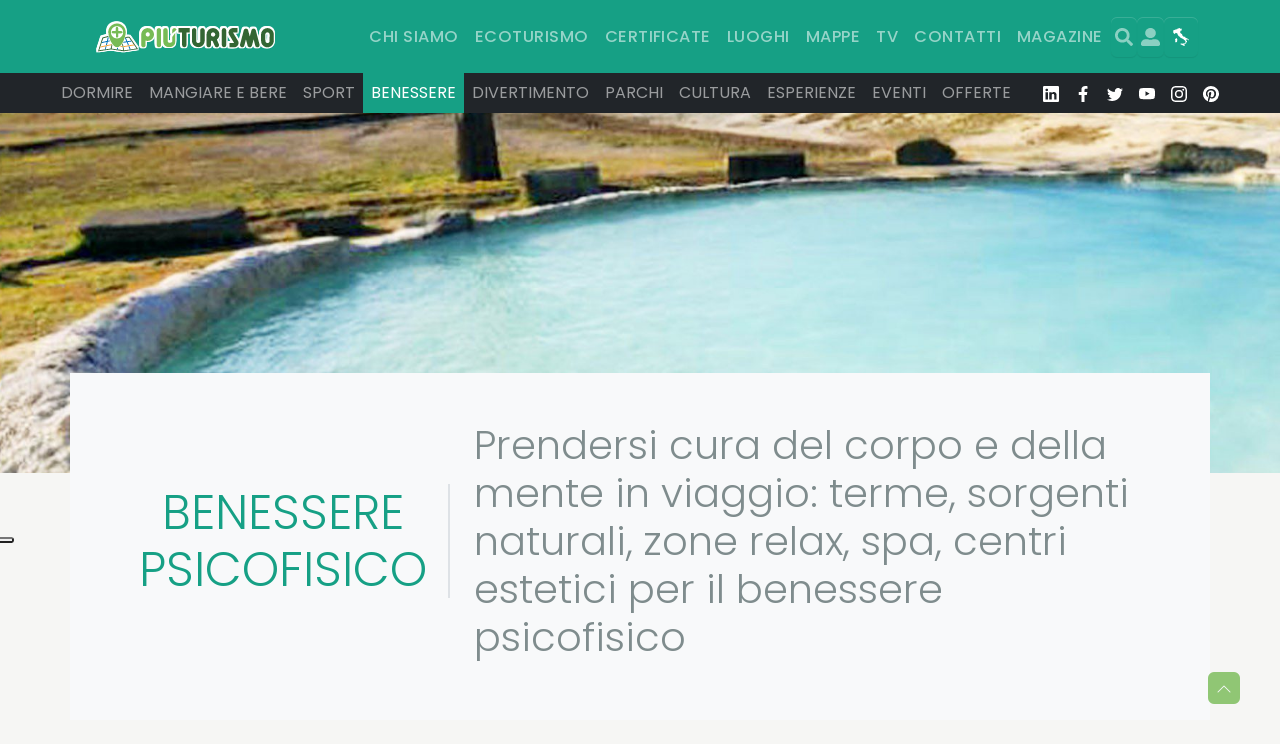

--- FILE ---
content_type: text/html; charset=UTF-8
request_url: https://piuturismo.it/benessere/?dest=Camaiore
body_size: 51431
content:
<!doctype html>
<html lang="it-IT" prefix="og: https://ogp.me/ns#">

<head>

	<meta charset="UTF-8">
	<meta name="viewport" content="width=device-width, initial-scale=1">

	<!-- wp_head -->
				<script type="text/javascript" class="_iub_cs_skip">
				var _iub = _iub || {};
				_iub.csConfiguration = _iub.csConfiguration || {};
				_iub.csConfiguration.siteId = "1362604";
				_iub.csConfiguration.cookiePolicyId = "96653580";
							</script>
			<script class="_iub_cs_skip" src="https://cs.iubenda.com/autoblocking/1362604.js" fetchpriority="low"></script>
			
<!-- Ottimizzazione per i motori di ricerca di Rank Math - https://rankmath.com/ -->
<title>Centri termali, spa, aree relax: raggiungere il benessere psicofisico</title>
<meta name="description" content="Prendersi cura del corpo e della mente in viaggio: terme, sorgenti naturali, zone relax, spa, centri estetici per il benessere psicofisico"/>
<meta name="robots" content="follow, index, max-snippet:-1, max-video-preview:-1, max-image-preview:large"/>
<link rel="canonical" href="https://piuturismo.it/benessere/" />
<meta property="og:locale" content="it_IT" />
<meta property="og:type" content="article" />
<meta property="og:title" content="Centri termali, spa, aree relax: raggiungere il benessere psicofisico" />
<meta property="og:description" content="Prendersi cura del corpo e della mente in viaggio: terme, sorgenti naturali, zone relax, spa, centri estetici per il benessere psicofisico" />
<meta property="og:url" content="https://piuturismo.it/benessere/" />
<meta property="og:site_name" content="Più Turismo" />
<meta property="article:publisher" content="https://www.facebook.com/piuturismo" />
<meta property="article:author" content="https://www.facebook.com/Piuturismo" />
<meta property="og:updated_time" content="2023-01-28T14:00:14+01:00" />
<meta property="fb:app_id" content="813132765426988" />
<meta property="og:image" content="https://piuturismo.it/wp-content/uploads/2021/06/Piu-Turismo_Responsabile_Benessere_Psicofisico_Wellness_Relax_Spa_Terme_Cura_Salute_Corpo_Spirito-cover.jpg" />
<meta property="og:image:secure_url" content="https://piuturismo.it/wp-content/uploads/2021/06/Piu-Turismo_Responsabile_Benessere_Psicofisico_Wellness_Relax_Spa_Terme_Cura_Salute_Corpo_Spirito-cover.jpg" />
<meta property="og:image:width" content="1900" />
<meta property="og:image:height" content="1000" />
<meta property="og:image:alt" content="Piu-Turismo_Responsabile_Benessere_Psicofisico_Wellness_Relax_Spa_Terme_Cura_Salute_Corpo_Spirito-cover" />
<meta property="og:image:type" content="image/jpeg" />
<meta property="article:published_time" content="2021-04-23T13:16:53+02:00" />
<meta property="article:modified_time" content="2023-01-28T14:00:14+01:00" />
<meta name="twitter:card" content="summary_large_image" />
<meta name="twitter:title" content="Centri termali, spa, aree relax: raggiungere il benessere psicofisico" />
<meta name="twitter:description" content="Prendersi cura del corpo e della mente in viaggio: terme, sorgenti naturali, zone relax, spa, centri estetici per il benessere psicofisico" />
<meta name="twitter:site" content="@piuturismo" />
<meta name="twitter:creator" content="@piuturismo" />
<meta name="twitter:image" content="https://piuturismo.it/wp-content/uploads/2021/06/Piu-Turismo_Responsabile_Benessere_Psicofisico_Wellness_Relax_Spa_Terme_Cura_Salute_Corpo_Spirito-cover.jpg" />
<meta name="twitter:label1" content="Tempo di lettura" />
<meta name="twitter:data1" content="2 minuti" />
<script type="application/ld+json" class="rank-math-schema">{"@context":"https://schema.org","@graph":[{"@type":"Place","@id":"https://piuturismo.it/#place","address":{"@type":"PostalAddress","streetAddress":"Via Gorizia 23","addressLocality":"Sesto San Giovanni","addressRegion":"MI","postalCode":"20099","addressCountry":"IT"}},{"@type":"Organization","@id":"https://piuturismo.it/#organization","name":"Pi\u00f9 Turismo","url":"https://piuturismo.it","sameAs":["https://www.facebook.com/piuturismo","https://twitter.com/piuturismo","https://instagram.com/piuturismo","https://www.linkedin.com/company/piuturismo","https://pinterest.com/piuturismo/","https://www.youtube.com/piuturismo"],"email":"info@piuturismo.it","address":{"@type":"PostalAddress","streetAddress":"Via Gorizia 23","addressLocality":"Sesto San Giovanni","addressRegion":"MI","postalCode":"20099","addressCountry":"IT"},"logo":{"@type":"ImageObject","@id":"https://piuturismo.it/#logo","url":"https://piuturismo.it/wp-content/uploads/2021/12/PiuTurismo_Icon_RGB_1x1.png","contentUrl":"https://piuturismo.it/wp-content/uploads/2021/12/PiuTurismo_Icon_RGB_1x1.png","caption":"Pi\u00f9 Turismo","inLanguage":"it-IT","width":"400","height":"400"},"contactPoint":[{"@type":"ContactPoint","telephone":"+39 02 8717 7370","contactType":"customer support"}],"location":{"@id":"https://piuturismo.it/#place"}},{"@type":"WebSite","@id":"https://piuturismo.it/#website","url":"https://piuturismo.it","name":"Pi\u00f9 Turismo","alternateName":"piuturismo","publisher":{"@id":"https://piuturismo.it/#organization"},"inLanguage":"it-IT"},{"@type":"ImageObject","@id":"https://piuturismo.it/wp-content/uploads/2021/06/Piu-Turismo_Responsabile_Benessere_Psicofisico_Wellness_Relax_Spa_Terme_Cura_Salute_Corpo_Spirito-cover.jpg","url":"https://piuturismo.it/wp-content/uploads/2021/06/Piu-Turismo_Responsabile_Benessere_Psicofisico_Wellness_Relax_Spa_Terme_Cura_Salute_Corpo_Spirito-cover.jpg","width":"1900","height":"1000","caption":"Piu-Turismo_Responsabile_Benessere_Psicofisico_Wellness_Relax_Spa_Terme_Cura_Salute_Corpo_Spirito-cover","inLanguage":"it-IT"},{"@type":"WebPage","@id":"https://piuturismo.it/benessere/#webpage","url":"https://piuturismo.it/benessere/","name":"Centri termali, spa, aree relax: raggiungere il benessere psicofisico","datePublished":"2021-04-23T13:16:53+02:00","dateModified":"2023-01-28T14:00:14+01:00","isPartOf":{"@id":"https://piuturismo.it/#website"},"primaryImageOfPage":{"@id":"https://piuturismo.it/wp-content/uploads/2021/06/Piu-Turismo_Responsabile_Benessere_Psicofisico_Wellness_Relax_Spa_Terme_Cura_Salute_Corpo_Spirito-cover.jpg"},"inLanguage":"it-IT"},{"@type":"Person","@id":"https://piuturismo.it/author/piuturismo/","name":"Pi\u00f9 Turismo","description":"Un team di esperti che si occupa di turismo ecosostenibile e aiuta da anni le aziende a promuovere e valorizzare il territorio, migliorarsi e farsi conoscere da turisti responsabili e attenti alla natura, al rispetto dell&#039;ambiente e la riduzione degli sprechi.","url":"https://piuturismo.it/author/piuturismo/","image":{"@type":"ImageObject","@id":"https://secure.gravatar.com/avatar/19b9455acd21dd0ef4656bee6620dc5af10c4a9009bd6d8b186e2aac6f60abff?s=96&amp;d=mm&amp;r=g","url":"https://secure.gravatar.com/avatar/19b9455acd21dd0ef4656bee6620dc5af10c4a9009bd6d8b186e2aac6f60abff?s=96&amp;d=mm&amp;r=g","caption":"Pi\u00f9 Turismo","inLanguage":"it-IT"},"sameAs":["https://piuturismo.it","https://www.facebook.com/Piuturismo","https://twitter.com/piuturismo","https://www.linkedin.com/company/piuturismo","https://pinterest.com/piuturismo/","https://instagram.com/piuturismo","https://www.youtube.com/piuturismo"],"worksFor":{"@id":"https://piuturismo.it/#organization"}},{"@type":"NewsArticle","headline":"Centri termali, spa, aree relax: raggiungere il benessere psicofisico","keywords":"Benessere","datePublished":"2021-04-23T13:16:53+02:00","dateModified":"2023-01-28T14:00:14+01:00","author":{"@id":"https://piuturismo.it/author/piuturismo/","name":"Pi\u00f9 Turismo"},"publisher":{"@id":"https://piuturismo.it/#organization"},"description":"Prendersi cura del corpo e della mente in viaggio: terme, sorgenti naturali, zone relax, spa, centri estetici per il benessere psicofisico","name":"Centri termali, spa, aree relax: raggiungere il benessere psicofisico","@id":"https://piuturismo.it/benessere/#richSnippet","isPartOf":{"@id":"https://piuturismo.it/benessere/#webpage"},"image":{"@id":"https://piuturismo.it/wp-content/uploads/2021/06/Piu-Turismo_Responsabile_Benessere_Psicofisico_Wellness_Relax_Spa_Terme_Cura_Salute_Corpo_Spirito-cover.jpg"},"inLanguage":"it-IT","mainEntityOfPage":{"@id":"https://piuturismo.it/benessere/#webpage"}}]}</script>
<!-- /Rank Math WordPress SEO plugin -->

<link rel='dns-prefetch' href='//cdn.iubenda.com' />
<style id='wp-img-auto-sizes-contain-inline-css'>
img:is([sizes=auto i],[sizes^="auto," i]){contain-intrinsic-size:3000px 1500px}
/*# sourceURL=wp-img-auto-sizes-contain-inline-css */
</style>
<link rel='stylesheet' id='cool-tag-cloud-css' href='https://piuturismo.it/wp-content/plugins/cool-tag-cloud/inc/cool-tag-cloud.css?ver=2.25' media='all' />
<link rel='stylesheet' id='mgl-css-css' href='https://piuturismo.it/wp-content/plugins/meow-gallery/app/style.min.css?ver=1769990080' media='all' />
<link rel='stylesheet' id='leaflet-css-css' href='https://piuturismo.it/wp-content/plugins/meow-lightbox/app/style.min.css?ver=1769990109' media='all' />
<link rel='stylesheet' id='widgetopts-styles-css' href='https://piuturismo.it/wp-content/plugins/widget-options/assets/css/widget-options.css?ver=4.1.3' media='all' />
<link rel='stylesheet' id='picostrap-styles-css' href='https://piuturismo.it/wp-content/themes/picostrap5-child-base/css-output/bundle.css?ver=71' media='all' />
<link rel='stylesheet' id='newsletter-css' href='https://piuturismo.it/wp-content/plugins/newsletter/style.css?ver=9.1.2' media='all' />
<link rel='stylesheet' id='photonic-lightbox-css' href='https://piuturismo.it/wp-content/plugins/photonic/include/ext/spotlight/spotlight.min.css?ver=20260109-93527' media='all' />
<link rel='stylesheet' id='photonic-css' href='https://piuturismo.it/wp-content/plugins/photonic/include/css/front-end/core/photonic.min.css?ver=20260109-93526' media='all' />
<style id='photonic-inline-css'>
/* Retrieved from saved CSS */
.photonic-panel { background:  rgb(17,17,17)  !important;

	border-top: none;
	border-right: none;
	border-bottom: none;
	border-left: none;
 }
.photonic-random-layout .photonic-thumb { padding: 2px}
.photonic-masonry-layout .photonic-thumb, .photonic-masonry-horizontal-layout .photonic-thumb { padding: 2px}
.photonic-mosaic-layout .photonic-thumb { padding: 2px}

/*# sourceURL=photonic-inline-css */
</style>
<script type="text/javascript">
            window._nslDOMReady = (function () {
                const executedCallbacks = new Set();
            
                return function (callback) {
                    /**
                    * Third parties might dispatch DOMContentLoaded events, so we need to ensure that we only run our callback once!
                    */
                    if (executedCallbacks.has(callback)) return;
            
                    const wrappedCallback = function () {
                        if (executedCallbacks.has(callback)) return;
                        executedCallbacks.add(callback);
                        callback();
                    };
            
                    if (document.readyState === "complete" || document.readyState === "interactive") {
                        wrappedCallback();
                    } else {
                        document.addEventListener("DOMContentLoaded", wrappedCallback);
                    }
                };
            })();
        </script>
<script  type="text/javascript" class=" _iub_cs_skip" id="iubenda-head-inline-scripts-0">
var _iub = _iub || [];
_iub.csConfiguration = {"askConsentAtCookiePolicyUpdate":true,"countryDetection":true,"enableFadp":true,"enableLgpd":true,"enableUspr":true,"floatingPreferencesButtonDisplay":"anchored-center-left","floatingPreferencesButtonZIndex":1000,"lgpdAppliesGlobally":false,"perPurposeConsent":true,"rebuildIframe":false,"siteId":1362604,"cookiePolicyId":96653580,"lang":"it", "banner":{ "acceptButtonCaptionColor":"#FFFFFF","acceptButtonColor":"#0A513C","acceptButtonDisplay":true,"backgroundColor":"#F5FEFB","backgroundOverlay":true,"closeButtonRejects":true,"customizeButtonCaptionColor":"#0A513C","customizeButtonColor":"#DDEDE8","customizeButtonDisplay":true,"explicitWithdrawal":true,"listPurposes":true,"logo":null,"position":"bottom","rejectButtonCaptionColor":"#FFFFFF","rejectButtonColor":"#0A513C","rejectButtonDisplay":true,"showTitle":true,"theme":"mint-neutral","textColor":"#262626" }};

//# sourceURL=iubenda-head-inline-scripts-0
</script>
<script  type="text/javascript" class=" _iub_cs_skip" src="//cdn.iubenda.com/cs/gpp/stub.js?ver=3.12.5" id="iubenda-head-scripts-1-js"></script>
<script  type="text/javascript" charset="UTF-8" async="" class=" _iub_cs_skip" src="//cdn.iubenda.com/cs/iubenda_cs.js?ver=3.12.5" id="iubenda-head-scripts-2-js"></script>
<script src="https://piuturismo.it/wp-includes/js/dist/hooks.min.js?ver=dd5603f07f9220ed27f1" id="wp-hooks-js"></script>
<script src="https://piuturismo.it/wp-includes/js/dist/i18n.min.js?ver=c26c3dc7bed366793375" id="wp-i18n-js"></script>
<script id="wp-i18n-js-after">
wp.i18n.setLocaleData( { 'text direction\u0004ltr': [ 'ltr' ] } );
//# sourceURL=wp-i18n-js-after
</script>
<script id="mwl-build-js-js-extra">
var mwl_settings = {"api_url":"https://piuturismo.it/wp-json/meow-lightbox/v1/","rest_nonce":"54cda0a5b5","plugin_url":"https://piuturismo.it/wp-content/plugins/meow-lightbox/app/","version":"1769990109","settings":{"rtf_slider_fix":false,"engine":"default","backdrop_opacity":85,"theme":"dark","flat_orientation":"below","orientation":"auto","selector":".entry-content, .gallery, .mgl-gallery, .wp-block-gallery,  .wp-block-image","selector_ahead":false,"deep_linking":false,"deep_linking_slug":"mwl","rendering_delay":300,"skip_dynamic_fetch":false,"include_orphans":false,"js_logs":false,"social_sharing":false,"social_sharing_facebook":true,"social_sharing_twitter":true,"social_sharing_pinterest":true,"separate_galleries":false,"disable_arrows_on_mobile":false,"animation_toggle":"none","animation_speed":"normal","low_res_placeholder":false,"wordpress_big_image":false,"right_click_protection":true,"magnification":true,"full_screen":true,"anti_selector":".blog, .archive, .emoji, .attachment-post-image, .no-lightbox","preloading":false,"download_link":false,"caption_source":"caption","caption_ellipsis":true,"exif":{"title":true,"caption":true,"camera":true,"lens":true,"date":false,"date_timezone":false,"shutter_speed":true,"aperture":true,"focal_length":true,"copyright":false,"author":false,"iso":true,"keywords":false,"metadata_toggle":false,"metadata_toggle_start_hidden":false},"slideshow":{"enabled":false,"timer":3000},"map":{"enabled":false}}};
//# sourceURL=mwl-build-js-js-extra
</script>
<script src="https://piuturismo.it/wp-content/plugins/meow-lightbox/app/lightbox.js?ver=1769990109" id="mwl-build-js-js"></script>

<!-- This site is using AdRotate v5.17.2 to display their advertisements - https://ajdg.solutions/ -->
<!-- AdRotate CSS -->
<style type="text/css" media="screen">
	.g { margin:0px; padding:0px; overflow:hidden; line-height:1; zoom:1; }
	.g img { height:auto; }
	.g-col { position:relative; float:left; }
	.g-col:first-child { margin-left: 0; }
	.g-col:last-child { margin-right: 0; }
	.g-1 {  margin: 0 auto; }
	.g-3 {  margin: 0 auto; }
	.g-4 {  margin: 0 auto; }
	@media only screen and (max-width: 480px) {
		.g-col, .g-dyn, .g-single { width:100%; margin-left:0; margin-right:0; }
	}
</style>
<!-- /AdRotate CSS -->

<style id="onesite-adminbar">
			#wpadminbar #wp-admin-bar-userswitcher{position:static}
			#wp-toolbar>ul>li#wp-admin-bar-my-account{float:left !important}
			#wp-admin-bar-rank-math .rank-math-icon{top:0 !important}
			#user_switching button{display:none}

		@media (max-width:600px){
			#wpadminbar{position:fixed}	
		}
		@media (max-width:782px){
			#wp-toolbar>ul>li#wp-admin-bar-logout{display:block}
			#wp-toolbar>ul>li#wp-admin-bar-userswitcher{display:block}
			#wp-toolbar>ul>li#wp-admin-bar-userswitcher .ab-label{display:none}
		}
		@media (max-width:991.98px){
			#wp-admin-bar-ps-recompile-sass{display:none}
			#wp-toolbar>ul>li#wp-admin-bar-logout .ab-label{display:none}
		}
		@media (max-width:1199.98px){
			#wp-admin-bar-rank-math{display:none}
			#wp-admin-bar-lc-launch-editing{display:none}
		}

	</style>
	<!-- Stream WordPress user activity plugin v4.1.1 -->
    
    <script type="text/javascript">
        var ajaxurl = 'https://piuturismo.it/wp-admin/admin-ajax.php';
    </script>
<meta name="ti-site-data" content="eyJyIjoiMTowITc6MSEzMDoxIiwibyI6Imh0dHBzOlwvXC9waXV0dXJpc21vLml0XC93cC1hZG1pblwvYWRtaW4tYWpheC5waHA/YWN0aW9uPXRpX29ubGluZV91c2Vyc19nb29nbGUmYW1wO3A9JTJGYmVuZXNzZXJlJTJGJTNGZGVzdCUzRENhbWFpb3JlJmFtcDtfd3Bub25jZT0zZjU5MmExMGI5In0=" />
<link rel='dns-prefetch' href='//cdn.jsdelivr.net' /> 
<style>
 @font-face {
    font-family:'Poppins';
    font-style:normal;
    font-display:swap;
    font-weight:100;
    src:url(https://cdn.jsdelivr.net/fontsource/fonts/poppins@latest/latin-100-normal.woff2) format('woff2');
    unicode-range:U+0000-00FF,U+0131,U+0152-0153,U+02BB-02BC,U+02C6,U+02DA,U+02DC,U+0304,U+0308,U+0329,U+2000-206F,U+2074,U+20AC,U+2122,U+2191,U+2193,U+2212,U+2215,U+FEFF,U+FFFD;
}
@font-face {
    font-family:'Poppins';
    font-style:normal;
    font-display:swap;
    font-weight:200;
    src:url(https://cdn.jsdelivr.net/fontsource/fonts/poppins@latest/latin-200-normal.woff2) format('woff2');
    unicode-range:U+0000-00FF,U+0131,U+0152-0153,U+02BB-02BC,U+02C6,U+02DA,U+02DC,U+0304,U+0308,U+0329,U+2000-206F,U+2074,U+20AC,U+2122,U+2191,U+2193,U+2212,U+2215,U+FEFF,U+FFFD;
}
@font-face {
    font-family:'Poppins';
    font-style:normal;
    font-display:swap;
    font-weight:300;
    src:url(https://cdn.jsdelivr.net/fontsource/fonts/poppins@latest/latin-300-normal.woff2) format('woff2');
    unicode-range:U+0000-00FF,U+0131,U+0152-0153,U+02BB-02BC,U+02C6,U+02DA,U+02DC,U+0304,U+0308,U+0329,U+2000-206F,U+2074,U+20AC,U+2122,U+2191,U+2193,U+2212,U+2215,U+FEFF,U+FFFD;
}
@font-face {
    font-family:'Poppins';
    font-style:normal;
    font-display:swap;
    font-weight:400;
    src:url(https://cdn.jsdelivr.net/fontsource/fonts/poppins@latest/latin-400-normal.woff2) format('woff2');
    unicode-range:U+0000-00FF,U+0131,U+0152-0153,U+02BB-02BC,U+02C6,U+02DA,U+02DC,U+0304,U+0308,U+0329,U+2000-206F,U+2074,U+20AC,U+2122,U+2191,U+2193,U+2212,U+2215,U+FEFF,U+FFFD;
}
@font-face {
    font-family:'Poppins';
    font-style:normal;
    font-display:swap;
    font-weight:500;
    src:url(https://cdn.jsdelivr.net/fontsource/fonts/poppins@latest/latin-500-normal.woff2) format('woff2');
    unicode-range:U+0000-00FF,U+0131,U+0152-0153,U+02BB-02BC,U+02C6,U+02DA,U+02DC,U+0304,U+0308,U+0329,U+2000-206F,U+2074,U+20AC,U+2122,U+2191,U+2193,U+2212,U+2215,U+FEFF,U+FFFD;
}
@font-face {
    font-family:'Poppins';
    font-style:normal;
    font-display:swap;
    font-weight:600;
    src:url(https://cdn.jsdelivr.net/fontsource/fonts/poppins@latest/latin-600-normal.woff2) format('woff2');
    unicode-range:U+0000-00FF,U+0131,U+0152-0153,U+02BB-02BC,U+02C6,U+02DA,U+02DC,U+0304,U+0308,U+0329,U+2000-206F,U+2074,U+20AC,U+2122,U+2191,U+2193,U+2212,U+2215,U+FEFF,U+FFFD;
}
@font-face {
    font-family:'Poppins';
    font-style:normal;
    font-display:swap;
    font-weight:700;
    src:url(https://cdn.jsdelivr.net/fontsource/fonts/poppins@latest/latin-700-normal.woff2) format('woff2');
    unicode-range:U+0000-00FF,U+0131,U+0152-0153,U+02BB-02BC,U+02C6,U+02DA,U+02DC,U+0304,U+0308,U+0329,U+2000-206F,U+2074,U+20AC,U+2122,U+2191,U+2193,U+2212,U+2215,U+FEFF,U+FFFD;
}
@font-face {
    font-family:'Poppins';
    font-style:normal;
    font-display:swap;
    font-weight:800;
    src:url(https://cdn.jsdelivr.net/fontsource/fonts/poppins@latest/latin-800-normal.woff2) format('woff2');
    unicode-range:U+0000-00FF,U+0131,U+0152-0153,U+02BB-02BC,U+02C6,U+02DA,U+02DC,U+0304,U+0308,U+0329,U+2000-206F,U+2074,U+20AC,U+2122,U+2191,U+2193,U+2212,U+2215,U+FEFF,U+FFFD;
}
@font-face {
    font-family:'Poppins';
    font-style:normal;
    font-display:swap;
    font-weight:900;
    src:url(https://cdn.jsdelivr.net/fontsource/fonts/poppins@latest/latin-900-normal.woff2) format('woff2');
    unicode-range:U+0000-00FF,U+0131,U+0152-0153,U+02BB-02BC,U+02C6,U+02DA,U+02DC,U+0304,U+0308,U+0329,U+2000-206F,U+2074,U+20AC,U+2122,U+2191,U+2193,U+2212,U+2215,U+FEFF,U+FFFD;
} 
 
 </style>
 <!-- Google Tag Manager -->
<script>(function(w,d,s,l,i){w[l]=w[l]||[];w[l].push({'gtm.start':
new Date().getTime(),event:'gtm.js'});var f=d.getElementsByTagName(s)[0],
j=d.createElement(s),dl=l!='dataLayer'?'&l='+l:'';j.async=true;j.src=
'https://www.googletagmanager.com/gtm.js?id='+i+dl;f.parentNode.insertBefore(j,f);
})(window,document,'script','dataLayer','GTM-W2HS8T');</script>
<!-- End Google Tag Manager --><meta name="theme-color" content="#336633" />
	<script id="google_gtagjs" src="https://www.googletagmanager.com/gtag/js?id=G-Y471NJ95JR" async></script>
<script id="google_gtagjs-inline">
window.dataLayer = window.dataLayer || [];function gtag(){dataLayer.push(arguments);}gtag('js', new Date());gtag('config', 'G-Y471NJ95JR', {} );
</script>
<link rel="icon" href="https://piuturismo.it/wp-content/uploads/2021/12/PiuTurismo_Icon_RGB_1x1-40x40.png" sizes="32x32" />
<link rel="icon" href="https://piuturismo.it/wp-content/uploads/2021/12/PiuTurismo_Icon_RGB_1x1-250x250.png" sizes="192x192" />
<link rel="apple-touch-icon" href="https://piuturismo.it/wp-content/uploads/2021/12/PiuTurismo_Icon_RGB_1x1-250x250.png" />
<meta name="msapplication-TileImage" content="https://piuturismo.it/wp-content/uploads/2021/12/PiuTurismo_Icon_RGB_1x1.png" />
<style type="text/css">div.nsl-container[data-align="left"] {
    text-align: left;
}

div.nsl-container[data-align="center"] {
    text-align: center;
}

div.nsl-container[data-align="right"] {
    text-align: right;
}


div.nsl-container div.nsl-container-buttons a[data-plugin="nsl"] {
    text-decoration: none;
    box-shadow: none;
    border: 0;
}

div.nsl-container .nsl-container-buttons {
    display: flex;
    padding: 5px 0;
}

div.nsl-container.nsl-container-block .nsl-container-buttons {
    display: inline-grid;
    grid-template-columns: minmax(145px, auto);
}

div.nsl-container-block-fullwidth .nsl-container-buttons {
    flex-flow: column;
    align-items: center;
}

div.nsl-container-block-fullwidth .nsl-container-buttons a,
div.nsl-container-block .nsl-container-buttons a {
    flex: 1 1 auto;
    display: block;
    margin: 5px 0;
    width: 100%;
}

div.nsl-container-inline {
    margin: -5px;
    text-align: left;
}

div.nsl-container-inline .nsl-container-buttons {
    justify-content: center;
    flex-wrap: wrap;
}

div.nsl-container-inline .nsl-container-buttons a {
    margin: 5px;
    display: inline-block;
}

div.nsl-container-grid .nsl-container-buttons {
    flex-flow: row;
    align-items: center;
    flex-wrap: wrap;
}

div.nsl-container-grid .nsl-container-buttons a {
    flex: 1 1 auto;
    display: block;
    margin: 5px;
    max-width: 280px;
    width: 100%;
}

@media only screen and (min-width: 650px) {
    div.nsl-container-grid .nsl-container-buttons a {
        width: auto;
    }
}

div.nsl-container .nsl-button {
    cursor: pointer;
    vertical-align: top;
    border-radius: 4px;
}

div.nsl-container .nsl-button-default {
    color: #fff;
    display: flex;
}

div.nsl-container .nsl-button-icon {
    display: inline-block;
}

div.nsl-container .nsl-button-svg-container {
    flex: 0 0 auto;
    padding: 8px;
    display: flex;
    align-items: center;
}

div.nsl-container svg {
    height: 24px;
    width: 24px;
    vertical-align: top;
}

div.nsl-container .nsl-button-default div.nsl-button-label-container {
    margin: 0 24px 0 12px;
    padding: 10px 0;
    font-family: Helvetica, Arial, sans-serif;
    font-size: 16px;
    line-height: 20px;
    letter-spacing: .25px;
    overflow: hidden;
    text-align: center;
    text-overflow: clip;
    white-space: nowrap;
    flex: 1 1 auto;
    -webkit-font-smoothing: antialiased;
    -moz-osx-font-smoothing: grayscale;
    text-transform: none;
    display: inline-block;
}

div.nsl-container .nsl-button-google[data-skin="light"] {
    box-shadow: inset 0 0 0 1px #747775;
    color: #1f1f1f;
}

div.nsl-container .nsl-button-google[data-skin="dark"] {
    box-shadow: inset 0 0 0 1px #8E918F;
    color: #E3E3E3;
}

div.nsl-container .nsl-button-google[data-skin="neutral"] {
    color: #1F1F1F;
}

div.nsl-container .nsl-button-google div.nsl-button-label-container {
    font-family: "Roboto Medium", Roboto, Helvetica, Arial, sans-serif;
}

div.nsl-container .nsl-button-apple .nsl-button-svg-container {
    padding: 0 6px;
}

div.nsl-container .nsl-button-apple .nsl-button-svg-container svg {
    height: 40px;
    width: auto;
}

div.nsl-container .nsl-button-apple[data-skin="light"] {
    color: #000;
    box-shadow: 0 0 0 1px #000;
}

div.nsl-container .nsl-button-facebook[data-skin="white"] {
    color: #000;
    box-shadow: inset 0 0 0 1px #000;
}

div.nsl-container .nsl-button-facebook[data-skin="light"] {
    color: #1877F2;
    box-shadow: inset 0 0 0 1px #1877F2;
}

div.nsl-container .nsl-button-spotify[data-skin="white"] {
    color: #191414;
    box-shadow: inset 0 0 0 1px #191414;
}

div.nsl-container .nsl-button-apple div.nsl-button-label-container {
    font-size: 17px;
    font-family: -apple-system, BlinkMacSystemFont, "Segoe UI", Roboto, Helvetica, Arial, sans-serif, "Apple Color Emoji", "Segoe UI Emoji", "Segoe UI Symbol";
}

div.nsl-container .nsl-button-slack div.nsl-button-label-container {
    font-size: 17px;
    font-family: -apple-system, BlinkMacSystemFont, "Segoe UI", Roboto, Helvetica, Arial, sans-serif, "Apple Color Emoji", "Segoe UI Emoji", "Segoe UI Symbol";
}

div.nsl-container .nsl-button-slack[data-skin="light"] {
    color: #000000;
    box-shadow: inset 0 0 0 1px #DDDDDD;
}

div.nsl-container .nsl-button-tiktok[data-skin="light"] {
    color: #161823;
    box-shadow: 0 0 0 1px rgba(22, 24, 35, 0.12);
}


div.nsl-container .nsl-button-kakao {
    color: rgba(0, 0, 0, 0.85);
}

.nsl-clear {
    clear: both;
}

.nsl-container {
    clear: both;
}

.nsl-disabled-provider .nsl-button {
    filter: grayscale(1);
    opacity: 0.8;
}

/*Button align start*/

div.nsl-container-inline[data-align="left"] .nsl-container-buttons {
    justify-content: flex-start;
}

div.nsl-container-inline[data-align="center"] .nsl-container-buttons {
    justify-content: center;
}

div.nsl-container-inline[data-align="right"] .nsl-container-buttons {
    justify-content: flex-end;
}


div.nsl-container-grid[data-align="left"] .nsl-container-buttons {
    justify-content: flex-start;
}

div.nsl-container-grid[data-align="center"] .nsl-container-buttons {
    justify-content: center;
}

div.nsl-container-grid[data-align="right"] .nsl-container-buttons {
    justify-content: flex-end;
}

div.nsl-container-grid[data-align="space-around"] .nsl-container-buttons {
    justify-content: space-around;
}

div.nsl-container-grid[data-align="space-between"] .nsl-container-buttons {
    justify-content: space-between;
}

/* Button align end*/

/* Redirect */

#nsl-redirect-overlay {
    display: flex;
    flex-direction: column;
    justify-content: center;
    align-items: center;
    position: fixed;
    z-index: 1000000;
    left: 0;
    top: 0;
    width: 100%;
    height: 100%;
    backdrop-filter: blur(1px);
    background-color: RGBA(0, 0, 0, .32);;
}

#nsl-redirect-overlay-container {
    display: flex;
    flex-direction: column;
    justify-content: center;
    align-items: center;
    background-color: white;
    padding: 30px;
    border-radius: 10px;
}

#nsl-redirect-overlay-spinner {
    content: '';
    display: block;
    margin: 20px;
    border: 9px solid RGBA(0, 0, 0, .6);
    border-top: 9px solid #fff;
    border-radius: 50%;
    box-shadow: inset 0 0 0 1px RGBA(0, 0, 0, .6), 0 0 0 1px RGBA(0, 0, 0, .6);
    width: 40px;
    height: 40px;
    animation: nsl-loader-spin 2s linear infinite;
}

@keyframes nsl-loader-spin {
    0% {
        transform: rotate(0deg)
    }
    to {
        transform: rotate(360deg)
    }
}

#nsl-redirect-overlay-title {
    font-family: -apple-system, BlinkMacSystemFont, "Segoe UI", Roboto, Oxygen-Sans, Ubuntu, Cantarell, "Helvetica Neue", sans-serif;
    font-size: 18px;
    font-weight: bold;
    color: #3C434A;
}

#nsl-redirect-overlay-text {
    font-family: -apple-system, BlinkMacSystemFont, "Segoe UI", Roboto, Oxygen-Sans, Ubuntu, Cantarell, "Helvetica Neue", sans-serif;
    text-align: center;
    font-size: 14px;
    color: #3C434A;
}

/* Redirect END*/</style><style type="text/css">/* Notice fallback */
#nsl-notices-fallback {
    position: fixed;
    right: 10px;
    top: 10px;
    z-index: 10000;
}

.admin-bar #nsl-notices-fallback {
    top: 42px;
}

#nsl-notices-fallback > div {
    position: relative;
    background: #fff;
    border-left: 4px solid #fff;
    box-shadow: 0 1px 1px 0 rgba(0, 0, 0, .1);
    margin: 5px 15px 2px;
    padding: 1px 20px;
}

#nsl-notices-fallback > div.error {
    display: block;
    border-left-color: #dc3232;
}

#nsl-notices-fallback > div.updated {
    display: block;
    border-left-color: #46b450;
}

#nsl-notices-fallback p {
    margin: .5em 0;
    padding: 2px;
}

#nsl-notices-fallback > div:after {
    position: absolute;
    right: 5px;
    top: 5px;
    content: '\00d7';
    display: block;
    height: 16px;
    width: 16px;
    line-height: 16px;
    text-align: center;
    font-size: 20px;
    cursor: pointer;
}</style>	<!-- /wp_head -->
<style id='global-styles-inline-css'>
:root{--wp--preset--aspect-ratio--square: 1;--wp--preset--aspect-ratio--4-3: 4/3;--wp--preset--aspect-ratio--3-4: 3/4;--wp--preset--aspect-ratio--3-2: 3/2;--wp--preset--aspect-ratio--2-3: 2/3;--wp--preset--aspect-ratio--16-9: 16/9;--wp--preset--aspect-ratio--9-16: 9/16;--wp--preset--color--black: #000000;--wp--preset--color--cyan-bluish-gray: #abb8c3;--wp--preset--color--white: #ffffff;--wp--preset--color--pale-pink: #f78da7;--wp--preset--color--vivid-red: #cf2e2e;--wp--preset--color--luminous-vivid-orange: #ff6900;--wp--preset--color--luminous-vivid-amber: #fcb900;--wp--preset--color--light-green-cyan: #7bdcb5;--wp--preset--color--vivid-green-cyan: #00d084;--wp--preset--color--pale-cyan-blue: #8ed1fc;--wp--preset--color--vivid-cyan-blue: #0693e3;--wp--preset--color--vivid-purple: #9b51e0;--wp--preset--gradient--vivid-cyan-blue-to-vivid-purple: linear-gradient(135deg,rgb(6,147,227) 0%,rgb(155,81,224) 100%);--wp--preset--gradient--light-green-cyan-to-vivid-green-cyan: linear-gradient(135deg,rgb(122,220,180) 0%,rgb(0,208,130) 100%);--wp--preset--gradient--luminous-vivid-amber-to-luminous-vivid-orange: linear-gradient(135deg,rgb(252,185,0) 0%,rgb(255,105,0) 100%);--wp--preset--gradient--luminous-vivid-orange-to-vivid-red: linear-gradient(135deg,rgb(255,105,0) 0%,rgb(207,46,46) 100%);--wp--preset--gradient--very-light-gray-to-cyan-bluish-gray: linear-gradient(135deg,rgb(238,238,238) 0%,rgb(169,184,195) 100%);--wp--preset--gradient--cool-to-warm-spectrum: linear-gradient(135deg,rgb(74,234,220) 0%,rgb(151,120,209) 20%,rgb(207,42,186) 40%,rgb(238,44,130) 60%,rgb(251,105,98) 80%,rgb(254,248,76) 100%);--wp--preset--gradient--blush-light-purple: linear-gradient(135deg,rgb(255,206,236) 0%,rgb(152,150,240) 100%);--wp--preset--gradient--blush-bordeaux: linear-gradient(135deg,rgb(254,205,165) 0%,rgb(254,45,45) 50%,rgb(107,0,62) 100%);--wp--preset--gradient--luminous-dusk: linear-gradient(135deg,rgb(255,203,112) 0%,rgb(199,81,192) 50%,rgb(65,88,208) 100%);--wp--preset--gradient--pale-ocean: linear-gradient(135deg,rgb(255,245,203) 0%,rgb(182,227,212) 50%,rgb(51,167,181) 100%);--wp--preset--gradient--electric-grass: linear-gradient(135deg,rgb(202,248,128) 0%,rgb(113,206,126) 100%);--wp--preset--gradient--midnight: linear-gradient(135deg,rgb(2,3,129) 0%,rgb(40,116,252) 100%);--wp--preset--font-size--small: 13px;--wp--preset--font-size--medium: 20px;--wp--preset--font-size--large: 36px;--wp--preset--font-size--x-large: 42px;--wp--preset--spacing--20: 0.44rem;--wp--preset--spacing--30: 0.67rem;--wp--preset--spacing--40: 1rem;--wp--preset--spacing--50: 1.5rem;--wp--preset--spacing--60: 2.25rem;--wp--preset--spacing--70: 3.38rem;--wp--preset--spacing--80: 5.06rem;--wp--preset--shadow--natural: 6px 6px 9px rgba(0, 0, 0, 0.2);--wp--preset--shadow--deep: 12px 12px 50px rgba(0, 0, 0, 0.4);--wp--preset--shadow--sharp: 6px 6px 0px rgba(0, 0, 0, 0.2);--wp--preset--shadow--outlined: 6px 6px 0px -3px rgb(255, 255, 255), 6px 6px rgb(0, 0, 0);--wp--preset--shadow--crisp: 6px 6px 0px rgb(0, 0, 0);}:where(.is-layout-flex){gap: 0.5em;}:where(.is-layout-grid){gap: 0.5em;}body .is-layout-flex{display: flex;}.is-layout-flex{flex-wrap: wrap;align-items: center;}.is-layout-flex > :is(*, div){margin: 0;}body .is-layout-grid{display: grid;}.is-layout-grid > :is(*, div){margin: 0;}:where(.wp-block-columns.is-layout-flex){gap: 2em;}:where(.wp-block-columns.is-layout-grid){gap: 2em;}:where(.wp-block-post-template.is-layout-flex){gap: 1.25em;}:where(.wp-block-post-template.is-layout-grid){gap: 1.25em;}.has-black-color{color: var(--wp--preset--color--black) !important;}.has-cyan-bluish-gray-color{color: var(--wp--preset--color--cyan-bluish-gray) !important;}.has-white-color{color: var(--wp--preset--color--white) !important;}.has-pale-pink-color{color: var(--wp--preset--color--pale-pink) !important;}.has-vivid-red-color{color: var(--wp--preset--color--vivid-red) !important;}.has-luminous-vivid-orange-color{color: var(--wp--preset--color--luminous-vivid-orange) !important;}.has-luminous-vivid-amber-color{color: var(--wp--preset--color--luminous-vivid-amber) !important;}.has-light-green-cyan-color{color: var(--wp--preset--color--light-green-cyan) !important;}.has-vivid-green-cyan-color{color: var(--wp--preset--color--vivid-green-cyan) !important;}.has-pale-cyan-blue-color{color: var(--wp--preset--color--pale-cyan-blue) !important;}.has-vivid-cyan-blue-color{color: var(--wp--preset--color--vivid-cyan-blue) !important;}.has-vivid-purple-color{color: var(--wp--preset--color--vivid-purple) !important;}.has-black-background-color{background-color: var(--wp--preset--color--black) !important;}.has-cyan-bluish-gray-background-color{background-color: var(--wp--preset--color--cyan-bluish-gray) !important;}.has-white-background-color{background-color: var(--wp--preset--color--white) !important;}.has-pale-pink-background-color{background-color: var(--wp--preset--color--pale-pink) !important;}.has-vivid-red-background-color{background-color: var(--wp--preset--color--vivid-red) !important;}.has-luminous-vivid-orange-background-color{background-color: var(--wp--preset--color--luminous-vivid-orange) !important;}.has-luminous-vivid-amber-background-color{background-color: var(--wp--preset--color--luminous-vivid-amber) !important;}.has-light-green-cyan-background-color{background-color: var(--wp--preset--color--light-green-cyan) !important;}.has-vivid-green-cyan-background-color{background-color: var(--wp--preset--color--vivid-green-cyan) !important;}.has-pale-cyan-blue-background-color{background-color: var(--wp--preset--color--pale-cyan-blue) !important;}.has-vivid-cyan-blue-background-color{background-color: var(--wp--preset--color--vivid-cyan-blue) !important;}.has-vivid-purple-background-color{background-color: var(--wp--preset--color--vivid-purple) !important;}.has-black-border-color{border-color: var(--wp--preset--color--black) !important;}.has-cyan-bluish-gray-border-color{border-color: var(--wp--preset--color--cyan-bluish-gray) !important;}.has-white-border-color{border-color: var(--wp--preset--color--white) !important;}.has-pale-pink-border-color{border-color: var(--wp--preset--color--pale-pink) !important;}.has-vivid-red-border-color{border-color: var(--wp--preset--color--vivid-red) !important;}.has-luminous-vivid-orange-border-color{border-color: var(--wp--preset--color--luminous-vivid-orange) !important;}.has-luminous-vivid-amber-border-color{border-color: var(--wp--preset--color--luminous-vivid-amber) !important;}.has-light-green-cyan-border-color{border-color: var(--wp--preset--color--light-green-cyan) !important;}.has-vivid-green-cyan-border-color{border-color: var(--wp--preset--color--vivid-green-cyan) !important;}.has-pale-cyan-blue-border-color{border-color: var(--wp--preset--color--pale-cyan-blue) !important;}.has-vivid-cyan-blue-border-color{border-color: var(--wp--preset--color--vivid-cyan-blue) !important;}.has-vivid-purple-border-color{border-color: var(--wp--preset--color--vivid-purple) !important;}.has-vivid-cyan-blue-to-vivid-purple-gradient-background{background: var(--wp--preset--gradient--vivid-cyan-blue-to-vivid-purple) !important;}.has-light-green-cyan-to-vivid-green-cyan-gradient-background{background: var(--wp--preset--gradient--light-green-cyan-to-vivid-green-cyan) !important;}.has-luminous-vivid-amber-to-luminous-vivid-orange-gradient-background{background: var(--wp--preset--gradient--luminous-vivid-amber-to-luminous-vivid-orange) !important;}.has-luminous-vivid-orange-to-vivid-red-gradient-background{background: var(--wp--preset--gradient--luminous-vivid-orange-to-vivid-red) !important;}.has-very-light-gray-to-cyan-bluish-gray-gradient-background{background: var(--wp--preset--gradient--very-light-gray-to-cyan-bluish-gray) !important;}.has-cool-to-warm-spectrum-gradient-background{background: var(--wp--preset--gradient--cool-to-warm-spectrum) !important;}.has-blush-light-purple-gradient-background{background: var(--wp--preset--gradient--blush-light-purple) !important;}.has-blush-bordeaux-gradient-background{background: var(--wp--preset--gradient--blush-bordeaux) !important;}.has-luminous-dusk-gradient-background{background: var(--wp--preset--gradient--luminous-dusk) !important;}.has-pale-ocean-gradient-background{background: var(--wp--preset--gradient--pale-ocean) !important;}.has-electric-grass-gradient-background{background: var(--wp--preset--gradient--electric-grass) !important;}.has-midnight-gradient-background{background: var(--wp--preset--gradient--midnight) !important;}.has-small-font-size{font-size: var(--wp--preset--font-size--small) !important;}.has-medium-font-size{font-size: var(--wp--preset--font-size--medium) !important;}.has-large-font-size{font-size: var(--wp--preset--font-size--large) !important;}.has-x-large-font-size{font-size: var(--wp--preset--font-size--x-large) !important;}
/*# sourceURL=global-styles-inline-css */
</style>
<link rel='stylesheet' id='yotu-style-css' href='https://piuturismo.it/wp-content/plugins/yotuwp-easy-youtube-embed/assets/css/frontend.min.css?ver=1.3.14' media='all' />
<style id='yotu-style-inline-css'>
.yotu-button-prs{color:#ffffff}.yotu-button-prs{background-color:#77bb55}.yotu-button-prs:hover,.yotu-button-prs:focus{color:#77bb55}.yotu-button-prs:hover,.yotu-button-prs:focus{background-color:#336633}
/*# sourceURL=yotu-style-inline-css */
</style>
<link rel='stylesheet' id='yotu-icons-css' href='https://piuturismo.it/wp-content/plugins/yotuwp-easy-youtube-embed/assets/css/icons.min.css?ver=1.3.14' media='all' />
<link rel='stylesheet' id='lc-aos-css' href='https://piuturismo.it/wp-content/plugins/livecanvas/modules/optin-extra-assets/aos.css?ver=1eb96b2765a582d5e610517df34a9444' media='all' />
<link rel='stylesheet' id='swiper-css' href='https://piuturismo.it/wp-content/plugins/bs5-post-viewer/css/swiper-bundle.min.css?ver=1eb96b2765a582d5e610517df34a9444' media='all' />
<link rel='stylesheet' id='dashicons-css' href='https://piuturismo.it/wp-includes/css/dashicons.min.css?ver=1eb96b2765a582d5e610517df34a9444' media='all' />
<link rel='stylesheet' id='acf-global-css' href='https://piuturismo.it/wp-content/plugins/advanced-custom-fields-pro/assets/build/css/acf-global.min.css?ver=6.7.0.2' media='all' />
<link rel='stylesheet' id='acf-input-css' href='https://piuturismo.it/wp-content/plugins/advanced-custom-fields-pro/assets/build/css/acf-input.min.css?ver=6.7.0.2' media='all' />
<link rel='stylesheet' id='fea-public-css' href='https://piuturismo.it/wp-content/plugins/frontend-admin-pro/assets/css/frontend-admin-min.css?ver=3.28.26' media='all' />
</head>

<body class="wp-singular page-template page-template-page-templates page-template-empty page-template-page-templatesempty-php page page-id-36891 wp-custom-logo wp-embed-responsive wp-theme-picostrap5 wp-child-theme-picostrap5-child-base lc-custom-header lc-custom-footer scroll-position-at-top is-using-livecanvas">
	
	


<header id='lc-header'>
<!-- Top Header -->
<!-- Google Tag Manager (noscript) -->
<noscript><iframe src="https://www.googletagmanager.com/ns.html?id=GTM-W2HS8T" height="0" width="0" style="display:none;visibility:hidden"></iframe></noscript>
<!-- End Google Tag Manager (noscript) -->
<div>
	<!-- ******************* The Navbar Area ******************* -->
	<div id="wrapper-navbar">
		<a class="skip-link visually-hidden-focusable" href="#theme-main">Skip to content</a>

		<nav id="nav-main" class="navbar navbar-expand-lg navbar-dark" aria-label="Main Navigation">
			<div class="container-xl">
				<!-- Navbar Brand -->
				<div id="logo-tagline-wrap" class="navbar-brand flex-grow-0 flex-lg-grow-0 d-block d-md-block d-block d-md-block">
					<a href="https://piuturismo.it/" class="custom-logo-link" rel="home noopener noreferrer follow" aria-current="page" data-wpel-link="internal" target="_self"><img src="https://piuturismo.it/wp-content/uploads/2022/09/PiuTurismo_Responsabile_Ecosostenibile_Green_Viaggi_Itinerari_Esperienze-logo.svg" class="custom-logo img-fluid wp-image-135132" alt="Più Turismo - Turismo responsabile, ecosostenibile" width="" height="" loading="" srcset="" sizes="" data-mwl-img-id="135132"></a>
				</div>
				<!-- / Navbar Brand -->

				<!-- Offcanvas Navbar -->
				<div class="offcanvas offcanvas-end" tabindex="-1" id="offcanvas-navbar">

					<div class="offcanvas-header py-0 hover cursor-pointer justify-content-end" data-bs-dismiss="offcanvas">
						<button class="text-primary border-0 focus-0 btn pe-0" type="button">
							<span class="not-visually-hidden small">Chiudi Menu</span>
							<svg xmlns="http://www.w3.org/2000/svg" fill="currentColor" class="rws-2" viewBox="0 0 16 16">
								<path d="M8 15A7 7 0 1 1 8 1a7 7 0 0 1 0 14zm0 1A8 8 0 1 0 8 0a8 8 0 0 0 0 16z"></path>
								<path d="M4.646 4.646a.5.5 0 0 1 .708 0L8 7.293l2.646-2.647a.5.5 0 0 1 .708.708L8.707 8l2.647 2.646a.5.5 0 0 1-.708.708L8 8.707l-2.646 2.647a.5.5 0 0 1-.708-.708L7.293 8 4.646 5.354a.5.5 0 0 1 0-.708z"></path>
							</svg>
						</button>
					</div>

					<div class="offcanvas-body text-end">
						<!-- Bootstrap 5 Nav Walker Main Menu -->
						<div  class="w-100"> <!--  lc_nav_menu --> <ul id="menu-primary-menu" class="navbar-nav align-items-center justify-content-end ms-auto flex-row flex-wrap"><li class="menu-item menu-item-type-post_type menu-item-object-page nav-item nav-item-36954"><a title="Redazione diffusa di turisti e viaggiatori responsabili e green" href="https://piuturismo.it/chi-siamo/" class="nav-link ">Chi siamo</a></li>
<li class="menu-item menu-item-type-post_type menu-item-object-page nav-item nav-item-138016"><a title="visitare aree naturali grazie ad un turismo responsabile e sostenibile" href="https://piuturismo.it/ecoturismo-turismo-responsabile-sostenibile/" class="nav-link ">Ecoturismo</a></li>
<li class="menu-item menu-item-type-post_type menu-item-object-page nav-item nav-item-138139"><a title="strutture testate e certificate per il turismo responsabile" href="https://piuturismo.it/strutture-certificate/" class="nav-link ">Certificate</a></li>
<li class="menu-item menu-item-type-post_type menu-item-object-page nav-item nav-item-35799"><a title="I luoghi di Più Turismo: la mappa delle destinazioni green" href="https://piuturismo.it/luoghi/" class="nav-link ">Luoghi</a></li>
<li class="menu-item menu-item-type-post_type menu-item-object-page nav-item nav-item-138403"><a title="Mappiamo l&#8217;Italia" href="https://piuturismo.it/mappe/" class="nav-link ">Mappe</a></li>
<li class="menu-item menu-item-type-post_type menu-item-object-page nav-item nav-item-97809"><a title="Le video recensioni e le video guide di Più Turismo" href="https://piuturismo.it/video/" class="nav-link ">TV</a></li>
<li class="menu-item menu-item-type-post_type menu-item-object-page nav-item nav-item-35800"><a title="Contatta la redazione di Più Turismo" href="https://piuturismo.it/contatti/" class="nav-link ">Contatti</a></li>
<li class="menu-item menu-item-type-post_type menu-item-object-page nav-item nav-item-35915"><a title="Notizie, opinioni, consigli di viaggio su turismo ecosostenibile" href="https://piuturismo.it/magazine/" class="nav-link ">Magazine</a></li>
</ul> <!-- /lc_nav_menu --> </div>
						<!-- Bootstrap 5 Nav Walker Main Menu End -->
						<!-- Header Full Menu -->
						<div  class="d-lg-none"> <!--  lc_nav_menu --> <ul id="menu-full-menu-offcanvas" class="navbar-nav border-top flex-row justify-content-between flex-wrap"><li class="menu-item menu-item-type-post_type menu-item-object-page nav-item nav-item-36959"><a title="Alloggi rustici, ostelli, b&#038;b, resort, agriturismi " href="https://piuturismo.it/dormire/" class="nav-link ">Dormire</a></li>
<li class="menu-item menu-item-type-post_type menu-item-object-page nav-item nav-item-36958"><a title="Mangiare e bere i prodotti della tradizione" href="https://piuturismo.it/mangiare/" class="nav-link ">Mangiare e bere</a></li>
<li class="menu-item menu-item-type-post_type menu-item-object-page nav-item nav-item-36956"><a title="Attività sportive a contatto con la natura" href="https://piuturismo.it/sport/" class="nav-link ">Sport</a></li>
<li class="menu-item menu-item-type-post_type menu-item-object-page current-menu-item page_item page-item-36891 current_page_item nav-item nav-item-36957"><a title="Terme, relax, spa, salute e benessere psicofisico" href="https://piuturismo.it/benessere/" class="nav-link active" aria-current="page">Benessere</a></li>
<li class="menu-item menu-item-type-post_type menu-item-object-page nav-item nav-item-114818"><a title="dove divertirsi e trascorrere il tempo libero: attività ricreative, giochi, parchi a tema" href="https://piuturismo.it/divertimento/" class="nav-link ">Divertimento</a></li>
<li class="menu-item menu-item-type-post_type menu-item-object-page nav-item nav-item-36962"><a title="Parchi nazionali e regionali, oasi e riserve naturali, biodiversità e ambiente" href="https://piuturismo.it/parchi/" class="nav-link ">Parchi</a></li>
<li class="menu-item menu-item-type-post_type menu-item-object-page nav-item nav-item-36955"><a title="Musei, teatri, monumenti per riscoprire storia e tradizione" href="https://piuturismo.it/cultura/" class="nav-link ">Cultura</a></li>
<li class="menu-item menu-item-type-post_type menu-item-object-page nav-item nav-item-36961"><a title="Itinerari e suggerimenti per le tue vacanze, con tappe, mete, esperienze e percorsi studiati per te" href="https://piuturismo.it/esperienze/" class="nav-link ">Esperienze</a></li>
<li class="menu-item menu-item-type-post_type menu-item-object-page nav-item nav-item-99501"><a title="Sagre, fiere, mercatini, rievocazioni storiche, manifestazioni, eventi unici" href="https://piuturismo.it/eventi/" class="nav-link ">Eventi</a></li>
<li class="menu-item menu-item-type-post_type menu-item-object-page nav-item nav-item-36960"><a title="Promozioni speciali, offerte e proposte dalle nostre strutture" href="https://piuturismo.it/offerte/" class="nav-link ">Offerte</a></li>
</ul> <!-- /lc_nav_menu --> </div>
						<!-- / Header Full Menu -->

						<!-- Header Social Menu -->
						<div  class="d-lg-none"> <!--  lc_nav_menu --> <ul id="menu-social-menu-offcanvas" class="navbar-nav border-top flex-row justify-content-center flex-wrap"><li class="menu-item menu-item-type-custom menu-item-object-custom nav-item nav-item-135230"><a title="collegati su Linkedin" href="https://www.linkedin.com/company/piuturismo" class="nav-link "><svg xmlns="http://www.w3.org/2000/svg" fill="currentColor" viewBox="0 0 16 16"> 	<path d="M0 1.146C0 .513.526 0 1.175 0h13.65C15.474 0 16 .513 16 1.146v13.708c0 .633-.526 1.146-1.175 1.146H1.175C.526 16 0 15.487 0 14.854V1.146zm4.943 12.248V6.169H2.542v7.225h2.401zm-1.2-8.212c.837 0 1.358-.554 1.358-1.248-.015-.709-.52-1.248-1.342-1.248-.822 0-1.359.54-1.359 1.248 0 .694.521 1.248 1.327 1.248h.016zm4.908 8.212V9.359c0-.216.016-.432.08-.586.173-.431.568-.878 1.232-.878.869 0 1.216.662 1.216 1.634v3.865h2.401V9.25c0-2.22-1.184-3.252-2.764-3.252-1.274 0-1.845.7-2.165 1.193v.025h-.016a5.54 5.54 0 0 1 .016-.025V6.169h-2.4c.03.678 0 7.225 0 7.225h2.4z"></path></svg></a></li>
<li class="menu-item menu-item-type-custom menu-item-object-custom nav-item nav-item-135233"><a title="seguici su Facebook" href="https://www.facebook.com/piuturismo" class="nav-link "><svg xmlns="http://www.w3.org/2000/svg" viewBox="0 0 312 512" fill="currentColor"><path d="M279.14 288l14.22-92.66h-88.91v-60.13c0-25.35 12.42-50.06 52.24-50.06h40.42V6.26S260.43 0 225.36 0c-73.22 0-121.08 44.38-121.08 124.72v70.62H22.89V288h81.39v224h100.17V288z"/></svg></a></li>
<li class="menu-item menu-item-type-custom menu-item-object-custom nav-item nav-item-135242"><a title="seguici su Twitter" href="https://twitter.com/piuturismo" class="nav-link "><svg xmlns="http://www.w3.org/2000/svg"  fill="currentColor" viewBox="0 0 16 16"> 	<path d="M5.026 15c6.038 0 9.341-5.003 9.341-9.334 0-.14 0-.282-.006-.422A6.685 6.685 0 0 0 16 3.542a6.658 6.658 0 0 1-1.889.518 3.301 3.301 0 0 0 1.447-1.817 6.533 6.533 0 0 1-2.087.793A3.286 3.286 0 0 0 7.875 6.03a9.325 9.325 0 0 1-6.767-3.429 3.289 3.289 0 0 0 1.018 4.382A3.323 3.323 0 0 1 .64 6.575v.045a3.288 3.288 0 0 0 2.632 3.218 3.203 3.203 0 0 1-.865.115 3.23 3.23 0 0 1-.614-.057 3.283 3.283 0 0 0 3.067 2.277A6.588 6.588 0 0 1 .78 13.58a6.32 6.32 0 0 1-.78-.045A9.344 9.344 0 0 0 5.026 15z"></path> </svg></a></li>
<li class="menu-item menu-item-type-custom menu-item-object-custom nav-item nav-item-135243"><a title="guardaci su YouTube" href="https://www.youtube.com/piuturismo" class="nav-link "><svg xmlns="http://www.w3.org/2000/svg" fill="currentColor" viewBox="0 0 16 16"> 	<path d="M8.051 1.999h.089c.822.003 4.987.033 6.11.335a2.01 2.01 0 0 1 1.415 1.42c.101.38.172.883.22 1.402l.01.104.022.26.008.104c.065.914.073 1.77.074 1.957v.075c-.001.194-.01 1.108-.082 2.06l-.008.105-.009.104c-.05.572-.124 1.14-.235 1.558a2.007 2.007 0 0 1-1.415 1.42c-1.16.312-5.569.334-6.18.335h-.142c-.309 0-1.587-.006-2.927-.052l-.17-.006-.087-.004-.171-.007-.171-.007c-1.11-.049-2.167-.128-2.654-.26a2.007 2.007 0 0 1-1.415-1.419c-.111-.417-.185-.986-.235-1.558L.09 9.82l-.008-.104A31.4 31.4 0 0 1 0 7.68v-.123c.002-.215.01-.958.064-1.778l.007-.103.003-.052.008-.104.022-.26.01-.104c.048-.519.119-1.023.22-1.402a2.007 2.007 0 0 1 1.415-1.42c.487-.13 1.544-.21 2.654-.26l.17-.007.172-.006.086-.003.171-.007A99.788 99.788 0 0 1 7.858 2h.193zM6.4 5.209v4.818l4.157-2.408L6.4 5.209z"></path> </svg></a></li>
<li class="menu-item menu-item-type-custom menu-item-object-custom nav-item nav-item-135244"><a title="seguici su Instagram" href="https://instagram.com/piuturismo" class="nav-link "><svg xmlns="http://www.w3.org/2000/svg" fill="currentColor" viewBox="0 0 16 16"> 	<path d="M8 0C5.829 0 5.556.01 4.703.048 3.85.088 3.269.222 2.76.42a3.917 3.917 0 0 0-1.417.923A3.927 3.927 0 0 0 .42 2.76C.222 3.268.087 3.85.048 4.7.01 5.555 0 5.827 0 8.001c0 2.172.01 2.444.048 3.297.04.852.174 1.433.372 1.942.205.526.478.972.923 1.417.444.445.89.719 1.416.923.51.198 1.09.333 1.942.372C5.555 15.99 5.827 16 8 16s2.444-.01 3.298-.048c.851-.04 1.434-.174 1.943-.372a3.916 3.916 0 0 0 1.416-.923c.445-.445.718-.891.923-1.417.197-.509.332-1.09.372-1.942C15.99 10.445 16 10.173 16 8s-.01-2.445-.048-3.299c-.04-.851-.175-1.433-.372-1.941a3.926 3.926 0 0 0-.923-1.417A3.911 3.911 0 0 0 13.24.42c-.51-.198-1.092-.333-1.943-.372C10.443.01 10.172 0 7.998 0h.003zm-.717 1.442h.718c2.136 0 2.389.007 3.232.046.78.035 1.204.166 1.486.275.373.145.64.319.92.599.28.28.453.546.598.92.11.281.24.705.275 1.485.039.843.047 1.096.047 3.231s-.008 2.389-.047 3.232c-.035.78-.166 1.203-.275 1.485a2.47 2.47 0 0 1-.599.919c-.28.28-.546.453-.92.598-.28.11-.704.24-1.485.276-.843.038-1.096.047-3.232.047s-2.39-.009-3.233-.047c-.78-.036-1.203-.166-1.485-.276a2.478 2.478 0 0 1-.92-.598 2.48 2.48 0 0 1-.6-.92c-.109-.281-.24-.705-.275-1.485-.038-.843-.046-1.096-.046-3.233 0-2.136.008-2.388.046-3.231.036-.78.166-1.204.276-1.486.145-.373.319-.64.599-.92.28-.28.546-.453.92-.598.282-.11.705-.24 1.485-.276.738-.034 1.024-.044 2.515-.045v.002zm4.988 1.328a.96.96 0 1 0 0 1.92.96.96 0 0 0 0-1.92zm-4.27 1.122a4.109 4.109 0 1 0 0 8.217 4.109 4.109 0 0 0 0-8.217zm0 1.441a2.667 2.667 0 1 1 0 5.334 2.667 2.667 0 0 1 0-5.334z"></path> </svg></a></li>
<li class="menu-item menu-item-type-custom menu-item-object-custom nav-item nav-item-135245"><a title="pinnaci su Pinterest" href="https://pinterest.com/piuturismo/" class="nav-link "><svg xmlns="http://www.w3.org/2000/svg" fill="currentColor" viewBox="0 0 16 16" > 	<path d="M8 0a8 8 0 0 0-2.915 15.452c-.07-.633-.134-1.606.027-2.297.146-.625.938-3.977.938-3.977s-.239-.479-.239-1.187c0-1.113.645-1.943 1.448-1.943.682 0 1.012.512 1.012 1.127 0 .686-.437 1.712-.663 2.663-.188.796.4 1.446 1.185 1.446 1.422 0 2.515-1.5 2.515-3.664 0-1.915-1.377-3.254-3.342-3.254-2.276 0-3.612 1.707-3.612 3.471 0 .688.265 1.425.595 1.826a.24.24 0 0 1 .056.23c-.061.252-.196.796-.222.907-.035.146-.116.177-.268.107-1-.465-1.624-1.926-1.624-3.1 0-2.523 1.834-4.84 5.286-4.84 2.775 0 4.932 1.977 4.932 4.62 0 2.757-1.739 4.976-4.151 4.976-.811 0-1.573-.421-1.834-.919l-.498 1.902c-.181.695-.669 1.566-.995 2.097A8 8 0 1 0 8 0z"></path> </svg></a></li>
</ul> <!-- /lc_nav_menu --> </div>
						<!-- / Header Social Menu -->

					</div>
				</div>
				<!-- / Offcanvas Navbar -->


				<div class="header-actions d-flex lc-block flex-grow-1 flex-lg-grow-0 justify-content-end text-white-50"><button type="button" class="btn border-0 focus-0 py-2 px-0 shadow-0" title="Cerca" data-bs-toggle="modal" data-bs-target="#modal_search" id="modal_search_button"><span class="visually-hidden">Search</span>
						<svg xmlns="http://www.w3.org/2000/svg" viewBox="0 0 512 512" fill="currentColor" class="mx-1 text-white-50 rws-1">
							<path d="M505 442.7L405.3 343c-4.5-4.5-10.6-7-17-7H372c27.6-35.3 44-79.7 44-128C416 93.1 322.9 0 208 0S0 93.1 0 208s93.1 208 208 208c48.3 0 92.7-16.4 128-44v16.3c0 6.4 2.5 12.5 7 17l99.7 99.7c9.4 9.4 24.6 9.4 33.9 0l28.3-28.3c9.4-9.4 9.4-24.6.1-34zM208 336c-70.7 0-128-57.2-128-128 0-70.7 57.2-128 128-128 70.7 0 128 57.2 128 128 0 70.7-57.2 128-128 128z"></path>
						</svg>
					</button>
					<a href="/accesso/" title="Vai al tuo account" class="btn border-0 focus-0 py-2 px-0 shadow-0" data-wpel-link="internal" target="_self" rel="noopener noreferrer follow"><span class="visually-hidden">User</span>
						<svg xmlns="http://www.w3.org/2000/svg" viewBox="0 0 512 512" fill="currentColor" class="mx-1 text-white-50 rws-1 not-visually-hidden">
							<path d="M256 288c79.5 0 144-64.5 144-144S335.5 0 256 0 112 64.5 112 144s64.5 144 144 144zm128 32h-55.1c-22.2 10.2-46.9 16-72.9 16s-50.6-5.8-72.9-16H128C57.3 320 0 377.3 0 448v16c0 26.5 21.5 48 48 48h416c26.5 0 48-21.5 48-48v-16c0-70.7-57.3-128-128-128z"></path>
						</svg>
					</a>
					
					<a href="/geo/" title="Cerca per regione" class="btn border-0 focus-0 shadow-0 py-2 px-1" data-bs-toggle="modal" data-bs-target="#modal_map" id="modal_map_button" data-wpel-link="internal" target="_self" rel="noopener noreferrer follow"><span class="visually-hidden">Map</span>
						<svg xmlns="http://www.w3.org/2000/svg" viewBox="0 0 512 512" fill="currentColor" class="mx-1 text-white rws-1 not-visually-hidden">
							<path d="M474.9,329.3L474.9,329.3c-2.1-4.3-13-14.2-19.3-18.9c-2.7-2-12.9-7.9-17.3-8.6c-0.8-0.3-3-1.4-5.6-3		c-12.7-7.7-15.3-9.1-22.8-11.4c-15.8-4.9-31.1-11.1-33.6-13.2c-0.8-0.7-3.5-3.1-2.3-5.2l0.1-0.2c0.4-0.6,1.8-2.4,3.6-4		c6.2-5.9,5-8.2,4.4-9.5c-0.8-1.6-3-3.4-3.1-3.5l-0.4-0.3c-3.1-2-4.7-2-17.7-0.8c-6.8,0.6-14.2,1.4-15.5,1.6l-0.1,0		c-1,0.2-1.8,0.5-2.5,1c-1.7-4.3-5.1-5.7-7.4-6.1c-3.1-0.6-5.3-0.3-7.2,0.6c0.2-0.8,0.3-1.4,0.3-1.9c0-4.8-2.1-6.6-6-8.4		c-2-0.9-11.4-9.2-17.4-16.1c-2.1-2.5-5-6.7-6.5-9.3l-3.8-7.1c0-0.1,0-0.1,0-0.2c0.5-3.9-5-18.3-7.6-23.2c-4-7.7-6.9-10.2-14.2-14.5		l-0.1-0.1c-3.2-1.8-8.5-5.5-12.1-8.2l-10.1-8l-1.9,3.3c-1.3-1.9-3.5-4.5-5.5-6.5c-7.2-7.6-8.6-11.5-9.9-27.6		c-0.3-2.8-0.5-4.9-0.7-6.5c0.6,0,1.2-0.1,1.9-0.3l0.5-0.1l0.6-0.2c1.9-0.7,3.2-2.2,3.6-4c0.6-3.1-1.4-5.8-4.7-9		c-0.6-0.5-1-1-1.3-1.3c0.4-1.3,0.5-2.8,0.5-3.7c0-5.4,1.3-8.1,8.6-12.8c5.2-3.2,8.2-5.4,9.7-8.2c1.2,1,2.7,1.2,4,0.9		c1.6-0.4,3-1.7,3.3-3.8c2.5-1.1,5.6-2.3,7.2-1.9c4.7,1.1,6.9,1.6,9-0.1c1.8-1.6,1.8-3.7,1.7-5.2c0-0.8,0.3-2.3,0.6-3l0.1-0.2		c1.1-2.7,1.3-3.3,1.3-4.3c0-2.9-2.6-3.9-3.5-4.3c0,0,0,0-0.1,0c0.1-0.2,0.3-0.4,0.5-0.6c3.1-3.4,3.1-4.9,3.1-5.5		c0-0.8-0.3-2.5-2-3.8c-1.5-1.1-4.2-2.1-6.5-1.9c-0.2-0.2-0.4-0.6-0.4-0.8c0.2-0.4,1-1.3,3.7-3.6L286,25.7l-11.5-1.9l-0.1,0		c-3.2-0.4-18.7-1.8-25.2-1.7l-9.2-2.3h-0.5c-0.5,0-1.2,0-2,0.1c-0.5-0.5-1.1-1-1.8-1.6c-2.2-2-5.3-4.6-6.4-5.9		c-2.8-3.2-4.2-5.5-4.4-6c-0.5-1.7-1.2-3.2-1.3-3.4l-1.6-3l-3.3,1c0,0-2.2,0.7-4.6,1.3l-0.1,0c-2.3,0.6-6.8,1.2-10.4,1.6		c-11.8,0.7-17,1.8-20.6,9.9l-0.2,0.5l-2.2-0.2c-3.1-0.3-5.1-0.8-5.8-1.3l-0.1-0.1c-2.3-1.2-4.1-1.9-5.3-1.9c-3.9,0-7.9,5.2-7.9,9		c0,1.6,0.6,4,1.6,6.5c-0.3-0.2-0.6-0.3-1-0.5c-4.5-2.4-8.2-4-11.3-2.1c-1.8,1.1-2.8,3.1-2.8,5.8c0,2.5,1,4.7,2.9,6.6		c-0.4,0.9-0.5,1.6-0.6,2.4c-0.4-0.9-0.9-2-1.5-2.6l-0.5-0.5l-0.6-0.3c-2-1-3.1-0.5-7.8,1.7c-2.1,0.9-3.1,1.3-3.6,1.5		c-0.6-0.3-1.9-1.3-3-3.5l-0.1-0.2c-1.1-1.9-2.7-4.7-5.9-4.4c-1.7,0.2-3.2,1.5-3.6,3.2l-0.1,0.6c-0.1,0.4-0.4,1.9-0.7,3l-0.3,1		c-0.4,1.5-1.5,4.1-2.4,5.5c-4.3,6.5-5.4,9.5-5.9,15.2c0,0.4-0.1,0.8-0.1,1.1c-0.7-1.8-2-3.3-3.2-4.3c-0.9-0.7-1.8-1.2-2.7-1.5		l3.3-4.4l-7.2-2.1l-0.1,0c-0.9-0.2-1.6-0.5-2-0.7c-0.4-0.9-1-2-2.2-3.7l-0.2-0.3c-0.6-0.7-1-1.5-1.2-3.4c-0.2-3.4-0.4-7.5-4.6-7.5		c-1.4,0-2.5,0.5-5.1,3l-0.1,0.1c-0.5,0.5-1.6,1.4-2.8,2.3c-3.7,2.5-3.6,5.1-2.3,8.2c0,0.1,0.1,0.2,0.1,0.2c-0.2,0.8-1.8,3-4.9,6.5		c-1.5,1.8-3.2,4.1-4.3,5.9c-0.5-0.5-1.2-1.1-1.9-1.5c-4.4-2.7-7.3-2.2-12.8-0.5c-3.2,0.7-7.6,1.6-10.9,2.2c-5.5,1-8.2,1.5-9.6,2.1		L32,63.3l6.3,7.3l0.1,0.1c1.7,1.8,2.9,5,2.9,6.2c0,2.3,1.4,4.4,3.5,5.2l0.4,0.2l0.4,0.1c0.4,0.1,0.9,0.1,1.5,0.1c0.2,0,0.5,0,0.7,0		c-0.7,1.3-1.1,2.9-1.1,4.9c0,1.3-1.2,3.6-3,4.8l-0.1,0.1c-0.8,0.6-3.4,1.8-6,2.4c-3.4,0.9-6.1,1.8-7.2,4.2c-0.6,1.3-0.5,2.7,0.1,4		l0.1,0.1c0.1,0.3,0.5,1.2,0.7,1.9c0.2,0.5,0.4,1.1,0.6,1.6c1.8,5,3.2,6.3,7.4,8.5l0.3,0.1c1.2,0.5,1.4,0.6,2.2,2.4		c0.4,1,0.6,1.8,0.8,2.4c-0.5,0.6-1.3,1.5-2.3,2.5l-5.9,5.8l2.3,4.7c0.3,0.7,0.6,2,0.6,2.8c0,4.5,3.7,9.2,9.6,12.2		c5.7,3.1,10.4,3.9,16.4,2.8c1.8-0.3,2.7-0.4,3.3-0.3c-0.2,0.3-0.4,0.6-0.5,0.9c-0.4,0.7-1.9,3-3.6,5.4c-3.7,5.4-3.7,6.5-3.7,7.5		c0,1.4,0.6,2.8,1.7,3.6c1,0.8,2,1.1,3.4,1.1c1.8,0,4.4-0.6,8.5-1.5l0.1,0c8.8-2.2,11.6-4.8,17.7-13.4c2.7-4,10.2-11.4,15-15		l0.1-0.1c1.5-1.2,2.4-1.8,9.9,0.6c6.8,2.5,12.5,5.2,19.6,9.4c6.7,4.1,7.8,4.1,8.7,4.1c0.1,0,0.3,0,0.4,0l0.4,0.2		c1.5,0.5,2.9,0.3,3.9-0.4c0,0.1,0.1,0.1,0.1,0.2c0.9,2,2.7,4,4,5.1c2.2,1.9,3.7,5.2,5.2,11.5c1.8,8.1,3,11.2,7.1,19.8		c2.6,5.4,2.8,6.8,3,9.7c0.1,4.4,0.2,9.7,6.9,9.8c0.3,0.1,1,0.4,1.3,0.7l0.2,0.1c0.2,0.1,0.3,0.2,0.3,0.3c0,0.1,0,0.3,0,0.5		c-0.4,4.8,1.6,6.5,4.9,7.7c2,0.7,7.9,6.4,9.6,10l0.1,0.1c1.3,2.6,3,5.2,6.1,6.5c1.4,0.6,3.1,0.9,4.9,0.9c1.8,0,3.6-0.3,5.2-1.2		c0.6,2.6,2.1,5.6,4.3,9.5l0.1,0.1c3.5,5.6,4.6,7.2,9.5,10l0.1,0c4.4,2.4,8.5,7,8.9,8.4l0,0.2c0.7,2.6,2.8,4.7,5,6.6l0.1,0.1		c1.5,1.2,5,4.4,7.4,6.7c3.4,3.5,7.3,6.3,11.6,8.5c3.4,1.8,6.6,3.9,7.2,4.4l0.1,0.1c3.1,2.7,4.9,2.6,10,2.1c2.4-0.2,4.8-0.1,5.4,0		l0.1,0c1.6,0.5,5,0.8,8.4,0.8c2.8,0,5.6-0.2,7.5-0.8c0.3,2,1.4,4.1,3.1,7.2c1.8,3.2,3.8,6.9,4.5,8.5l2.3,5.4l7.7,0.5l0.2,0		c6.3,0.2,7,2,7.5,3.4l0,0.1c0.7,1.7,1.8,3.7,4.1,4.7c2.6,1.1,5.3,0.1,7.7-0.9c0.8-0.3,1.6-0.5,2.1-0.6c1.6,0.9,5.5,6.4,6.4,13.4		c0.8,5.4,1.3,9.4,6.9,10.5c0.7,0.3,2.6,1.4,4.4,2.9c4,3.5,6.3,4.2,7.7,4.2c0.2,0,0.3,0,0.5,0c0.9-0.1,2.7-0.5,5-2.9		c0.3-0.3,1.1-0.7,1.8-1c0.7-0.2,1.4-0.4,2.1-0.8c-0.1,1.7,0.2,3.3,1.5,4.6c0.6,0.6,1.3,1,2.1,1.2c0.4,7.5,7.6,20.4,7.6,20.5		c2.4,4.2,4,8,4.7,11c1.9,7.8,2.7,9.4,6.1,15l1.7,2.7l-0.4,0.9c-1,2.3-2,3.4-5.6,4.7c-2.3,0.9-5,2.2-6,4.9c-0.4,1.2-0.7,3,0.4,5.2		c0.8,2.1-0.9,10.2-3.4,12.7l-0.1,0.2c-2.9,3.3-4.4,5.9-4.4,10.8c0,2.4,0.3,5.2,2.6,7.5c0,0,0,0,0,0c1.9,1.9,3.9,2.4,6.5,2.4		c0.9,0,1.8-0.1,2.9-0.1c6.5-0.4,10.8-2.1,12.3-9.2c1-5.2,4.7-9.8,7-10.9c6.2-2.6,6.3-7.7,6.5-16.2c0-8.3,0.1-8.3,3-10.2		c2-1.3,5-2.4,11.5-4.2l6.1-1.8l-0.3-7c0-5.2-1.3-14.3-3.5-17.8c-2.4-4.2-11.1-8.5-16.7-10.2c-2.1-0.7-4-1.6-4.7-2.1		c-0.7-1-1-3.6,0.2-8.2c1-3.6,1.5-6.6,0.6-9.2c-0.2-0.7-0.5-1.3-0.7-1.8c2.1-1,3.5-2.3,4.8-4.7c2.5-4.2,3.7-7.6,3.7-10.4		c0.6-0.3,1.1-0.6,1.4-0.9c2.9-2.1,4.4-2.6,8-2.9c1-0.1,1.8-0.1,2.5-0.1c0,0.4,0,0.7,0,1.1c0.5,3.7,4.7,4.6,7.7,5.2		c3,0.6,7.1,1.2,11.4,1.6l0.1,0c5.2,0.3,5.7,0.8,6.1,1.1c1.2,1,3.4,5.1,3.9,7.7l0,0.1c1.1,4.6,4.2,8.6,8.3,10.8l0.9,0.4		c0.6,0.3,1.3,0.6,1.7,0.8l0.9,0.9h1.7c2.3,0,5.6-1.2,8-11.4l1.7-7.2L474.9,329.3z"></path>
							<path d="M369,429.4c-0.7-0.6-3.3-2.4-6.8,0.7c-0.7,0.6-4.2,2.5-6.4,3.8l-5,2.7l-7,0.3c-7.1,0.2-9.9,0.5-12,3.1l-0.2,0.3		c-0.4,0.5-2.9,2.3-17.3,3.5c-4.4,0.3-10.2,1.1-12.9,1.9c-1.9,0.5-3.9,0.8-4.4,0.8c-1.3-0.1-5.3-1.8-6.5-2.7		c-0.8-1.1-2.4-2.3-6.5-3.1l-0.3,0c-0.3,0-0.5-0.1-0.6-0.1c-0.4-1-1-2.1-2.3-2.9c-2.2-1.4-4.6-0.8-7-0.2l-0.3,0.1		c-2.3,0.8-5.1,1.7-6.8,4.9c-0.5,1-2.4,2.4-3.4,2.7c-0.4-0.2-0.9-0.5-1.4-0.8l-0.1-0.1c-4.9-3.6-7.8-2.7-12.2,0.3l-0.1,0.1		c-4.9,3.6-6.3,7-5.8,14.2c0.4,4.6,0.6,7.4,4.7,9.1l0.2,0.1c0.1,0.1,0.4,0.3,0.5,0.4c1.8,3,5.4,3.3,8.9,3.6c6.4,0.6,16.1,4,20.3,7.2		c2.2,1.6,5.4,3.8,7.5,4.9c1.2,0.6,3.2,1.8,5.4,3.3c3.8,2.6,9.5,4.7,19.7,7c9.4,2.2,10,3,11.4,5.3c4.7,7.4,9.3,10.4,17.4,11.5		c2.3,0.3,4.8,0.7,7,0.7c4.6,0,8.5-1.4,9.5-7.2c0.2-0.7,1.2-3.2,2.6-5.4l4.1-6.7l-2.8-5.3c-0.7-1.4-1.2-2.7-1.3-3.1		c-0.2-1.9-1.4-4.3-2.6-5.8c-0.6-0.8-1.5-2.7-1.9-4.1l0-0.1c-0.5-1.8-0.6-1.9,0.9-6.1l2.5-8.6c0.3-1,1.6-3.8,2.9-5.8		c3-4.6,5.7-9.3,7.6-13.2C370.3,435.9,371.9,431.9,369,429.4z"></path>
							<path d="M150.9,328.2c0-4.2-6.5-17.8-9.5-20.7c-0.1-0.1-0.3-0.3-0.4-0.4c0.2-0.5,0.4-1,0.4-1.5c0.2-1.7-0.5-3.4-2.1-4.9		c-0.1-0.1-0.2-0.2-0.3-0.4c-0.3-1-1-2.5-3.2-4.8c-2.1-2.2-3.5-3.2-4.7-3.5c-0.2-0.1-0.4-0.4-0.7-0.6l-5.8-6.4l-3.8,8.7		c-0.1,0.2-0.2,0.4-0.2,0.5c-1.3,0.5-3.4,2-7.3,6.1c-3.6,3.7-5.6,5.2-8.9,6.7c-4.3,1.8-4.7,2-9.6,2c-4.5,0-9.1,0.3-10.9,4		c-1.9,3.8,0.9,8,4.4,12.7c2.2,3.1,3.3,5.2,3.5,5.7c0.3,1.5,1,3.6,2.1,6.3c0.6,1.5,0.9,3.8,0.9,7.6c0,0.9,0,3.3-0.1,4.4		c-1.5,1.3-2.2,3.3-1.9,5.4c0.3,2.6,2.1,4.7,4.6,5.4c0.1,0,0.2,0.1,0.2,0.1c0.1,0.1,0.5,0.9,0.2,4.2c-0.2,2.2-0.6,3.8-0.8,4.3		c-2.3,3.7-3.8,13-4,18.1l0,0.1c0,4.9,0.6,6.8,2.6,10.9l0.1,0.1c3,5.6,5.5,8.6,9.6,11.3c1.2,0.8,2.5,1.4,3.3,1.9		c0.2,0.1,0.4,0.2,0.5,0.2l1,0.6h1.1c4.8,0,8.7-5.3,9.6-10.5c0.8-4.4,1.3-4.7,2.8-5.3c2.6-1,5.2-0.7,7.1,0.8l0.1,0.1		c1.7,1.2,4.2,2.8,7,2.4c1.5-0.3,2.9-1.1,3.8-2.4l0.3-0.4l0.2-0.4c0.5-1.3,1.2-5,1.2-5.4c0.1-0.8,0.3-2,0.5-3.4		c0.3-2.1,0.7-4.5,1-6.5c0.7-3.5,1.6-11.9,2.3-18.6l1.1-13.5l-2.5-4.3c-1.2-2-1.6-2.7,1.8-8.6C150.9,330.6,150.9,328.9,150.9,328.2z		"></path>
						</svg>
					</a>
					<!-- Navbar Toggler -->
					<button class="navbar-toggler border-0 focus-0 py-2 px-1 shadow-0" type="button" data-bs-toggle="offcanvas" data-bs-target="#offcanvas-navbar" aria-controls="offcanvas-navbar" aria-expanded="false" aria-label="Toggle navigation">
						<svg xmlns="http://www.w3.org/2000/svg" viewBox="0 0 448 512" fill="currentColor" class="rws-1">
							<path d="M16 132h416c8.837 0 16-7.163 16-16V76c0-8.837-7.163-16-16-16H16C7.163 60 0 67.163 0 76v40c0 8.837 7.163 16 16 16zm0 160h416c8.837 0 16-7.163 16-16v-40c0-8.837-7.163-16-16-16H16c-8.837 0-16 7.163-16 16v40c0 8.837 7.163 16 16 16zm0 160h416c8.837 0 16-7.163 16-16v-40c0-8.837-7.163-16-16-16H16c-8.837 0-16 7.163-16 16v40c0 8.837 7.163 16 16 16z"></path>
						</svg>
						<span class="visually-hidden">Site Menu</span>
					</button>


				</div>


			</div><!-- .container -->

		</nav><!-- .navbar -->

	</div>
	<!-- Top Nav Search Modal -->
	<div class="modal fade pt-5" id="modal_search" tabindex="-1" aria-labelledby="modal_search_button" aria-hidden="true">
		<div class="modal-dialog mt-5 pt-5 modal-lg">
			<div class="modal-content bg-transparent text-light border-0">
				<div class="modal-body fs-3">
					<form class="searchform input-group" method="get" action="/">
						<input type="text" name="s" class="form-control" placeholder="Cerca">
						<button type="submit" class="input-group-text btn btn-primary">
							<svg xmlns="http://www.w3.org/2000/svg" viewBox="0 0 512 512" width="1.5em" height="1.5em" fill="currentColor" class="mx-1 text-white-50">
								<path d="M505 442.7L405.3 343c-4.5-4.5-10.6-7-17-7H372c27.6-35.3 44-79.7 44-128C416 93.1 322.9 0 208 0S0 93.1 0 208s93.1 208 208 208c48.3 0 92.7-16.4 128-44v16.3c0 6.4 2.5 12.5 7 17l99.7 99.7c9.4 9.4 24.6 9.4 33.9 0l28.3-28.3c9.4-9.4 9.4-24.6.1-34zM208 336c-70.7 0-128-57.2-128-128 0-70.7 57.2-128 128-128 70.7 0 128 57.2 128 128 0 70.7-57.2 128-128 128z"></path>
							</svg>
						</button>
					</form>
				</div>
			</div>
		</div>
	</div>
	<!-- / Top Nav Search Modal -->

	<!-- Top Nav Search Map -->
	<div class="modal fade pt-5" id="modal_map" tabindex="-1" aria-labelledby="modal_map_button" aria-hidden="true">
		<div class="modal-dialog mt-5 pt-5">
			<div class="modal-content bg-primary border-0">
				<div class="modal-body px-2">
					<div class="lc-block">
						<script>
window.addEventListener("load", function() {						
	jQuery(document).ready(function ($) {
	  $("#map-italy a").click(function(e) {
		  e.preventDefault();
		  var $cpt = $("#select-cpt").find(':selected');
		  //alert($(this).attr('href'));
		  url = $(this).attr('href') + "/?cpt=" + $cpt.val();
		  window.location.href = url;
	  });
	});
});
</script>

						<form>
							<select id="select-cpt" name="cpt" class="form-select my-3">
								<option value="" disabled="" selected="">Cosa vuoi fare</option>
								<option value="stay">Dormire</option>
								<option value="food">Mangiare e bere</option>
								<option value="wellness">Benessere</option>
								<option value="fun">Divertimento</option>
								<option value="park">Parchi</option>
								<option value="culture">Cultura</option>
								<option value="journey">Esperienze</option>
								<option value="event">Eventi</option>
								<option value="offer">Offerte</option>
							</select>
						</form>
					</div>
					<div class="lc-block"><style>
	#map-italy a:hover path {fill:#484 !important};
</style>
						<svg viewBox="0 0 480 550" id="map-italy" xmlns="http://www.w3.org/2000/svg" class="img-fluid">
							<g transform="translate(-130.56 -209.67)">
								<a href="/geo/Piemonte/" class="text-white" data-wpel-link="internal" target="_self" rel="noopener noreferrer follow">
									<path fill="#f9f9f9" d="M169.3,365c-2.4-1-3.7-1-7.6-0.4c-5.4,1-9.6,0.4-15.1-2.6c-5.1-2.6-8.1-6.4-8.1-9.4c0-1.5-0.5-3.6-1.1-4.9		l-1.1-2.3l4.2-4.1c2.4-2.3,4.2-4.7,4.2-5.3s-0.7-2.8-1.5-5c-1.3-3-2.2-4-4.8-5.1c-3.7-1.9-4.4-2.5-5.9-6.8		c-0.7-1.9-1.3-3.8-1.7-4.5c-0.4-0.8,0.7-1.5,4.9-2.6c3.1-0.8,6.6-2.3,8.1-3.4c2.9-2,5.2-5.8,5.2-9c0-3.4,1.1-4.7,6.3-6.8		c3.5-1.7,5.7-2.1,9-2c6.8,0.2,10.3-0.5,12.9-2.5c2.9-2.5,3.5-5.6,1.9-10.7c-0.7-2.3-1-4.9-0.9-6c0.4-1,2.6-4.3,5.1-7.3		c6.3-7.3,7.1-9.2,5.9-12c-0.9-2.1-0.9-2.3,0.9-3.5c1-0.7,2.9-2.1,3.9-3.2c1-1,2.2-2,2.4-2s0.4,1.9,0.5,4c0.2,2.8,0.9,4.7,2.4,6.4		c1.1,1.5,2,3,2,3.5c0,1,2.4,2.3,5.1,3l1.7,0.5l-2.2,3c-4.2,5.5-5.9,14.6-3.2,17.1c0.9,0.7,2.2,3.5,3.1,6.4c0.9,2.8,2.4,5.8,3.1,6.8		c1.9,2.3,1.9,3.2-0.4,4.5c-1.1,0.8-2.7,1-4.8,0.7c-2.2-0.4-3.2-0.2-3.9,0.7c-1.7,2-0.5,8.3,2.7,14.5l2.9,5.5l4.1,0.4		c3.1,0.4,4.4,0.8,5.6,2.3c6.6,7.7,9.6,12.1,10.1,14.8c0.9,3.5,0.2,3.6-3.3,1.5c-3.3-2.1-6.3-2-7.8,0.8c-2.7,5-2.7,4.9-5.7,3.5		c-2.7-1.1-2.9-1.1-5.7,0.2c-1.9,0.8-5.2,1.7-8.5,2c-5.7,0.5-7.9,1.1-7.9,2.6c0,0.5-1.3,3.6-3.1,7c-1.7,3.4-3.1,7-3.1,7.9		C180,366.2,174.7,367.2,169.3,365L169.3,365z"></path>
								</a>
								<a href="/geo/Lombardia/" data-wpel-link="internal" target="_self" rel="noopener noreferrer follow">
									<path fill="#f9f9f9" d="M227.9,331c-0.5-0.4-2.7-3-5.1-5.8c-5.4-6.8-9-9.4-11.4-8.8c-1,0.2-2.4,0.4-2.9,0c-1.3-0.5-4.6-7.7-5.4-11.3		l-0.5-2.5l1.9,1.7c1.1,1.1,2.4,1.5,3.3,1.1c1.9-0.5,7.6-6.6,7.6-7.9c0-0.5-1-2.3-2.2-3.8c-1.1-1.5-2.7-4.9-3.5-7		c-0.9-2.1-2.2-5.3-3.2-7c-1.5-2.1-1.9-3.5-1.5-5.5c0.5-3.4,2.7-6.4,4.8-6.6c1.9-0.4,4.8,3,4.8,5.3c0,3.2,3.3,4.5,6.4,2.3		c1.1-0.8,1.7-2.1,2-6.4c0.4-5.3,1.3-7.8,5.7-14.5c1.3-2,2.7-5.3,3.2-7.5c0.5-2.1,1-4.1,1.1-4.9c0.2-0.7,1,0.2,2.2,2.3		c2,4,5.1,6.4,7.4,6.4c0.9,0,3.3-1,5.7-2.1s4.4-2,4.6-1.9c0.2,0.2,0.7,1.3,1,2.3c1.1,5.6,6.1,7.7,9,3.8c1.3-1.9,1.3-2,0.2-4.1		c-1.1-2-1.1-2.3-0.2-4c1.1-1.7,1.1-1.9-1-3.8c-1.5-1.3-2.2-2.6-2.2-4.3c0-3.6,1.9-3.6,8.8,0c7.4,3.8,8.1,4.5,7.1,6.6		c-0.5,0.8-0.9,4.7-0.9,8.5c0,5.3-0.4,7.3-1.3,8.8c-2.7,3.8-0.4,16.7,3.2,18.2c0.7,0.4,2.6,0,4.4-0.7c1.9-0.7,3.2-1,3.3-0.8		c0.2,0.2-0.9,2.1-2,4.5c-3.2,5.6-3.9,12-1.7,16.9c1.9,4.3,12.7,15.4,16.9,17.5c1.7,0.8,4.2,2.5,5.6,3.6l2.6,2.1l-8.1,0.4		c-7.1,0.4-8.6,0.2-11.4-1.1l-3.1-1.5l-2.2,1.7c-2.9,2-4.4,2-9.4-0.4c-2.4-1-5.9-2.1-8.1-2.3c-3.5-0.4-4.1-0.7-5.1-3		c-1.5-3.2-3.5-3.6-9.4-2.1c-2.7,0.7-4.8,0.8-4.9,0.5c-0.5-1.1-4.9-0.8-7.4,0.8c-1.3,0.8-3.5,3-4.8,5c-2,3.2-2.2,4-1.9,7.8		C230.5,331.5,229.9,332.5,227.9,331L227.9,331z"></path>
								</a>
								<a href="/geo/Trentino-Alto+Adige/" data-wpel-link="internal" target="_self" rel="noopener noreferrer follow">
									<path fill="#f9f9f9" d="M292.6,278.8c-0.5-0.5-0.9-1.3-0.9-1.9s-0.9-1.9-1.9-2.8c-2.2-2.1-5.4-2.3-8.6-0.7c-1.7,0.8-2.4,0.8-2.9,0.2		c-1.3-1.7-1.5-6.8,0-12c0.7-2.8,1.3-6.8,1.3-8.8s0.5-5.6,0.9-7.9c0.9-4.1,0.9-4.3-1-6.4c-1.9-2-5.1-9.8-5.1-12.6		c0-1.9,2.7-5.3,4.2-5.3c0.5,0,2.2,0.7,3.7,1.5c1.7,1,4.6,1.7,8.3,2l5.6,0.5l1.5-3.5c2.7-6,5.4-7.3,18.8-8.1		c3.9-0.4,9.3-1.1,12.2-1.9c2.9-0.7,5.4-1.5,5.4-1.5s0.7,1.3,1.1,2.8c0.5,1.7,2.9,5.1,5.7,8.3c2.7,3,4.9,5.6,4.9,6		c0,1.1-5.4,1.7-7.9,0.8c-3.9-1.3-4.9-1-6.1,2c-0.9,2-2.2,3.5-4.4,4.7c-2.9,1.7-3.2,2.3-3.7,5.5c-0.9,6-0.7,7.1,1.3,10.5		c2.7,4.3,2.4,6.2-1.3,7.1c-3.2,0.8-5.1,2.6-5.1,5.1c0,1.5-0.4,1.7-3.1,1.3c-5.7-0.8-12.2,3.8-14.4,10.3		C300.1,278.5,294.9,281.3,292.6,278.8L292.6,278.8z"></path>
								</a>
								<a href="/geo/Veneto/" data-wpel-link="internal" target="_self" rel="noopener noreferrer follow">
									<path fill="#f9f9f9" d="M345.8,322.6c-4.1-3-17.5-3.6-22.7-1c-1.1,0.7-2.9,1-3.7,1c-2.7,0-11-4.5-14.7-7.8c-1.9-1.9-3.7-3.4-4.1-3.4		s-2.9-1.9-5.7-3.8c-2.9-2-6.1-4.5-7.2-5.1c-3.7-2.3-5.6-12-3.3-17.1c1.3-3.4,1.9-3.5,5.4-2.3c1.7,0.5,4.6,1,6.6,1		c4.4,0,5.7-1.1,7.8-7c1.1-3.5,2-4.7,5.6-7.1c3.9-2.8,4.2-3,7-2c3.9,1.1,4.9,0.7,5.6-2.8c0.5-2.6,0.9-3,3.3-3.8		c3.7-1.1,5.2-2.6,6.3-6c0.9-2.6,0.7-3-1.5-6.4c-2-3-2.4-4-2-6.8c0.2-2.3,0.9-3.6,2-4.5c0.9-0.7,2.7-2,4.1-3.2c2-1.7,3.2-2,6.8-2		c2.4,0,5.6-0.5,7.1-1.1c1.7-0.7,4.6-1,7-1l4.1,0.2l-5.2,5.5c-8.5,8.8-9.3,10.1-9.3,13.1c0,2.1,0.7,3.4,2.7,5.5l2.7,2.8l-1.1,2.5		c-2,4.1-1.3,7.8,1.9,10c0.7,0.5,1.5,1.7,1.7,2.6c0.5,1.9,4.4,4.1,7,4.1c0.9,0,2.2-0.5,3.2-1.1c1-0.7,2.6-1,3.5-1.1		c2.2,0,6.1,3.2,6.4,5.5c0.5,2.1-0.7,2.5-1.3,0.4c-0.4-1-1.1-1.5-2.7-1.5c-1.9,0-2.4,0.4-2.7,2.1c-0.7,3-2.6,4.9-9.8,9.3		c-8.8,5.6-11.6,9.8-11.6,17.8c0,1.7-0.4,3.4-0.9,3.8c-0.7,0.7,0,1.9,3.1,4.9c4.1,4,4.8,6,2.7,6.8		C347.7,324.1,348,324.3,345.8,322.6L345.8,322.6z"></path>
								</a>
								<a href="/geo/Friuli-Venezia+Giulia/" data-wpel-link="internal" target="_self" rel="noopener noreferrer follow">
									<path fill="#f9f9f9" d="M373.8,273.9c-1.1-2.8-2.7-3.4-10.1-2.6c-6.1,0.5-6.3,0.5-8.3-1.5c-1.1-1.1-2.6-3-3.2-4.1		c-1-1.9-1-2.3,0.2-4.3c1.7-3.2,0.9-7-2-9.6l-2.2-2.1l2.2-3.5c1.3-2.1,3.9-4.7,6.6-6.4c2.4-1.7,4.8-3.6,5.1-4.7		c0.4-1,1.5-1.9,2.6-2.1c1.7-0.5,21.5,0.8,28.4,1.7l3.1,0.5l-5.4,4.7c-4.1,3.5-5.4,5.1-5.6,6.8c-0.4,2.8,2.6,6.4,4.6,6		c1.5-0.4,5.1,0.8,5.1,1.7c0,0.2-1,1.7-2.2,3c-3.1,3.5-3.1,6.4,0,7.5c1.1,0.5,2.2,0.8,2.2,1s-0.5,1.5-1.1,3c-0.7,1.5-1.1,4-1.1,5.3		c0.2,2.8,0.2,2.8-6.1,1.3c-4.6-1-6.4-1-10.5,0.7C375.1,276,374.5,275.5,373.8,273.9L373.8,273.9z"></path>
								</a>
								<a href="/geo/Valle+d%27Aosta/" data-wpel-link="internal" target="_self" rel="noopener noreferrer follow">
									<path fill="#f9f9f9" d="M144.1,289.7c-0.5-0.2-1-0.8-1-1.5c0-2.6-1.9-7.1-4.4-9.8l-2.6-3l2.2-0.8c1.1-0.5,5.6-1.3,9.6-2		c4.1-0.7,9.6-1.9,12.3-2.5c5.9-1.9,7.4-1.9,10.5,0c2.7,1.7,3.9,4.7,4.2,10.7l0.2,4.5l-6.8,0.7c-3.7,0.4-9.4,1.1-12.9,2		C148.1,289.7,145.2,289.9,144.1,289.7L144.1,289.7z"></path>
								</a>
								<a href="/geo/Liguria/" data-wpel-link="internal" target="_self" rel="noopener noreferrer follow">
									<path fill="#f9f9f9" d="M162,383.8c0-0.5,1.5-3,3.3-5.6s3.7-5.5,4.2-6.4c0.5-1.1,1.1-1.7,1.9-1.5c7.2,2.8,13.2-0.5,13.2-7.1		c0-1.5,1-3.8,2.4-6c1.3-2,2.7-4.3,3.1-5.3c0.5-1.3,1-1.7,2.9-1.3c1.3,0.4,4.4-0.4,8.1-1.5c5.4-1.9,6.1-1.9,7.9-0.8		c2.7,1.5,6.1,0,7.8-3.5c1.7-3.6,2.2-3.8,5.1-1.5c2.2,1.9,3.1,2,7,1.9c6.3-0.2,7.4,0.5,7.4,5c0,3.5,0.2,3.6,3.2,5.1		c3.2,1.5,15.7,13.3,13.2,12.4c-0.7-0.4-1.9-0.5-2.4-0.5s-3.7-1.7-7.2-3.8c-8.6-5.1-15.1-8.1-22.3-10.7c-8.5-2.8-11.5-2.8-15.1,0		c-5.4,4-14,12.4-17.5,17.5c-6.3,8.8-8.6,10.7-16.8,12.8C164.2,384.6,162,385,162,383.8L162,383.8z"></path>
								</a>
								<a href="/geo/Campania/" data-wpel-link="internal" target="_self" rel="noopener noreferrer follow">
									<path fill="#f9f9f9" d="M479,580c-2.4-2-5.4-3.8-6.6-4.1c-2.9-0.5-3.3-1.3-4.2-7.7c-1.3-9.2-7.1-18.6-11.4-18.6		c-0.7,0-2.6,0.5-4.1,1.1c-4.4,1.9-5.7,1.5-7-1.7c-1.7-4.5-5.4-6.4-12.3-6.6l-5.7-0.4l-1.5-3.5c-0.9-1.9-3.2-6.2-5.1-9.6		c-3.2-5.8-3.3-6.4-2.4-8.3c0.7-1.1,1.3-3.5,1.7-5.1c0.5-3.6,1.3-4.3,2.6-2.3c1.3,2.5,3.5,1.9,5.2-1.5c0.9-1.7,2-3,2.7-3		s3.9,1.1,7.2,2.5c3.3,1.3,6.6,2.6,7.2,2.8c2,0.7,8.3-0.8,13.5-3.2c4.6-2.1,4.9-2.1,5.9-1c0.5,0.7,1,1.9,1,2.5c0,1.5,2,3.6,4.8,5.5		c1.7,1.1,2,1.5,1.3,2.6c-1.3,2.5-0.9,4.5,1.7,6c1.3,0.8,3.3,1.5,4.4,1.5c3.3,0,6.8,1,7.2,2c0.9,2-0.5,4.5-2.9,5.5		c-3.1,1.1-3.9,3.5-2.9,7.1c1,3.5,4.1,9.6,5.1,10.3c0.5,0.4,1.7,2,2.6,4s3.7,5.8,5.9,8.6c2.7,3.4,4.2,5.8,4.2,7.1		c0,2.5-3.2,6.4-5.9,6.8c-1.1,0.4-2.9,1.3-3.9,2.3s-2.2,1.9-2.9,1.9C484.1,583.6,481.4,582.1,479,580L479,580z"></path>
								</a>
								<a href="/geo/Puglia/" data-wpel-link="internal" target="_self" rel="noopener noreferrer follow">
									<path fill="#f9f9f9" d="M600.9,583c-3.3-1.7-5.9-5-6.8-8.8c-0.7-3.5-3.5-9-5.7-10.9c-1.5-1.3-3.2-1.9-9.3-2.3c-11.2-1-19.3-3-16.2-4.1		c0.5-0.2,1-1.1,1-2.1c0-2.3-2.2-2.8-9.2-2.3c-4.9,0.4-7.2,1.3-11,4c-1.5,1.1-1.7,1-2.9-1c-0.7-1.1-1.5-4-2-6.2		c-1.1-5.3-2.4-7-5.9-8.1c-2.6-0.7-3.5-0.7-6.4,0.5L523,543l-4.2-4.1c-2.4-2.3-5.6-4.7-7.1-5.3c-2.2-1-2.9-1.7-3.5-4.1		c-1.3-5-2.6-5.3-16.9-4.9c-14.4,0.7-14.7,0.5-14.2-4.5c0.4-3.2,0.2-3.4-2.2-4.5c-3.5-1.9-5.2-3.4-5.2-5c0-0.8-1.5-3-3.3-5		c-3.7-3.8-4.1-6.2-1-7c2.7-0.8,3.7-2.5,3.7-6.4c0-5.5,0.5-7,2.9-7.5c1.1-0.2,8.6-1,16.6-1.7c14.4-1.3,14.6-1.1,16.6,0.2		c1,0.8,2,1.9,2.2,2.3s-1.5,2.8-3.9,5.1c-2.4,2.3-4.6,5-4.9,5.8c-1.9,3.6-0.5,7.9,3.7,11.3c3.7,3,21.8,10.1,38.3,15.2		c7.6,2.3,10.1,3.6,24,12c3.5,2.1,7,3.8,7.6,3.8c2,0,12.9,5.5,17.1,8.6c7.8,5.8,18.1,15.8,19.7,19l1.5,3.2l-1.5,6.4		c-1.3,5.5-3.1,9-4.4,9C604.2,584.5,602.6,583.8,600.9,583L600.9,583z"></path>
								</a>
								<a href="/geo/Basilicata/" data-wpel-link="internal" target="_self" rel="noopener noreferrer follow">
									<path fill="#f9f9f9" d="M511.8,585.5c-1.9-2-6.1-2.3-9.6-1s-3.9-0.2-1.5-6.6c1.3-3.5,1.9-6.4,1.7-7.5c-0.4-0.8-2.6-3.6-4.9-6.4		c-2.4-2.8-6.1-7.7-7.9-10.9c-1.9-3.4-4.1-6.4-4.9-6.6c-2.4-0.7-1.7-3.8,1.7-7.3c2-2.1,3.2-4.1,3.5-6c0.5-3.4,2.4-4.7,7.8-5.3		c4.8-0.5,6.8,0.7,6.8,3.6c0,2,1.7,3.6,5.4,5.1c1.5,0.7,5.1,3.2,7.8,5.6c2.7,2.5,5.6,4.5,6.1,4.5s2.4-0.5,4.1-1.1		c4.9-2,6.3-1.3,7.2,3.4c0.5,2.1,1.5,5.1,2.4,6.6l2.4,4c1,1.7,0,5.5-3.1,10.7c-1.3,2.5-2.4,3.2-5.9,4.3c-4.2,1.3-4.2,1.5-5.6,5.5		c-1.1,3.6-1.7,4.3-4.8,5.8C515.8,587.8,514,587.8,511.8,585.5L511.8,585.5z"></path>
								</a>
								<a href="/geo/Calabria/" data-wpel-link="internal" target="_self" rel="noopener noreferrer follow">
									<path fill="#f9f9f9" d="M505.1,691.1c-1.1-1.1-1.5-2.5-1.5-5c0-3.8,0.9-5.6,3.7-8.8c3.9-4,6.4-15.1,4.6-19c-1.1-2.1-0.2-3.5,3.7-5		c4.6-1.7,6.8-3.6,8.6-7.5l1.5-3.2l-3.1-5c-3.5-5.8-4.1-7.1-6.1-15.1c-1-4-3.1-8.6-5.6-13.1c-5.6-9.8-9.6-22.2-7.2-22.2		c0.4,0,2.2,0.7,4.2,1.5c6.1,2.6,14.4,2.6,18.3,0.2c0.5-0.4,1.3-2.6,1.9-5.3c1-5.1,2.7-6.4,3.9-2.6c0.5,1.5,0.4,3.5-0.7,7.5		c-1.7,6.6-1.3,11.1,1.1,13.5c1,0.8,3.9,2.3,6.8,3.2c6.4,2,14.2,6.4,15.7,9.2c1.5,2.3,3.2,11.1,3.2,17.3l0.2,4.3l-3.3,1		c-7.4,2.1-11,3.4-13.7,5.1c-4.9,3.2-5.4,4.5-5.4,15c-0.2,10.3-0.7,12.1-4.4,13.6c-4.2,1.9-9,8.5-10.3,15.2c-1,4.7-2.9,6-9.3,6.4		C507.2,692.6,506.4,692.4,505.1,691.1L505.1,691.1z"></path>
								</a>
								<a href="/geo/Sicilia/" data-wpel-link="internal" target="_self" rel="noopener noreferrer follow">
									<path fill="#f9f9f9" d="M465.7,759c-7.6-1-11.4-3.5-15.9-10.5c-2.7-4.1-4.9-5.3-15.3-7.7c-11.4-2.6-16.8-4.7-20.1-7		c-1.7-1.1-4.4-2.8-6.3-3.8s-5.2-3.2-7.6-5c-5.4-4.1-16.8-8.1-24.5-8.8c-4.2-0.4-5.7-0.8-6.3-1.9c-0.4-0.7-1.7-1.9-2.9-2.3		c-1.9-0.8-2-1.3-2.4-6.2c-0.4-6.4,0.7-8.6,4.6-11.5c3.7-2.6,4.8-2.8,8.1-0.4c1.3,1,3.2,1.9,4.2,1.9c2.2,0,6.4-2.8,7.8-5.5		c0.9-1.7,2.2-2.3,4.9-3.2c4.1-1,4.6-0.8,5.1,1.5c0.2,1.1,1.1,1.7,4.1,2.1c2,0.4,4.1,1.1,4.4,1.7c0.9,1.5,7.9,4.7,10.7,4.7		c1.1,0,3.9-0.5,6.1-1.1c2.2-0.7,7.9-1.5,13.2-1.9c13.5-1.1,20.3-2.8,22.3-5.8c0.9-1.1,2.2-1.5,9.8-1.7l8.8-0.4l6.4-3.5		c3.5-2,7-4,7.8-4.7c4.6-4.1-0.4,7.5-8.6,20.1c-1.5,2.3-3.2,5.8-3.7,7.5s-1.7,5.8-2.7,9.2c-1.9,5.5-1.9,6.4-1,9.4		c0.5,1.9,1.7,4.7,2.9,6.2s1.9,3.4,1.9,4c0,0.7,0.9,3,1.9,5l1.9,3.6l-3.1,5c-1.7,2.6-3.2,6-3.5,7.5C478,759.8,475.6,760.4,465.7,759		L465.7,759z"></path>
								</a>
								<a href="/geo/Molise/" data-wpel-link="internal" target="_self" rel="noopener noreferrer follow">
									<path fill="#f9f9f9" d="M438.6,507.5c-5.1-2.3-8.8-2.8-11.8-1.9c-1.3,0.5-1.7,0.4-2-1.1c-0.7-2.5,0.7-5.3,4.4-9.6		c2.9-3.4,3.1-3.8,1.9-4.5c-1.3-0.7-1.3-0.8,0-2.1c2.6-2.6,6.4-1.3,8.1,2.6c1.9,4.3,2.7,3.8,10.5-6.8c3.7-5,5.4-5.8,9.8-5		c3.7,0.7,5.6,3.8,5.6,9.4c0,4.5-0.9,7.1-2.6,7.1c-0.5,0-1.5,0.7-2.4,1.5c-1.3,1.3-1.3,1.9-0.4,7.8c0.2,1.1-0.7,1.9-4.2,3.2		C449.2,510.3,444.7,510.1,438.6,507.5L438.6,507.5z"></path>
								</a>
								<a href="/geo/Sardegna/" data-wpel-link="internal" target="_self" rel="noopener noreferrer follow">
									<path fill="#f9f9f9" d="M210.9,648.6c-3.9-2.6-6.1-5.3-9-10.7c-2-4.1-2.4-5.5-2.4-10c0.2-6,2-14.8,3.7-17.5c0.7-1,1.3-4,1.5-6.8		c0.5-5.6-0.5-8.3-3.5-9.3c-2.2-0.7-2.7-3.4-1-4.5c1.1-0.8,1.3-2,1.3-7.9c0-5-0.4-7.8-1.3-10c-0.7-1.7-1.7-4.3-2-6s-2.6-5.3-4.6-8.1		c-7-9.2-6.3-11.1,3.5-11.1c6.1,0,7.2-0.4,12.3-2.6c4.4-2,7-4,11.2-8.3c3.1-3.2,5.9-5.6,6.6-5.6s1.9-1.3,2.6-3l1.3-3l1.7,1.9		c1,1,2.2,1.9,2.7,1.9c1,0,5.6,4.9,5.6,6c0,0.4,0.7,1.5,1.5,2.3c1.1,1.1,1.3,1.9,0.7,2.3c-1.3,1.3-1,2.8,1.7,5.3		c2.6,2.5,9,16.3,9,19.3c0,0.8-1.5,3.8-3.2,6.6c-4.1,7-4.6,9.8-2,14.1l2,3.4l-1.1,13.3c-0.7,7.3-1.7,16.3-2.4,19.9		c-0.7,3.6-1.3,8.6-1.7,10.9c-0.4,2.3-0.9,4.5-1.1,5c-0.9,1.3-2.7,1-5.4-1c-3.3-2.6-7.8-3.2-12.2-1.5c-3.7,1.5-4.9,3.4-5.9,9.2		c-0.7,3.8-3.5,7.7-6.1,7.7C214.4,650.5,212.4,649.6,210.9,648.6L210.9,648.6z"></path>
								</a>
								<a href="/geo/Lazio/" data-wpel-link="internal" target="_self" rel="noopener noreferrer follow">
									<path fill="#f9f9f9" d="M397.6,518.9c-1.1-0.4-4.8-0.5-7.8-0.2c-5.2,0.5-5.6,0.4-7.6-1.3c-1.1-1-5.1-3.5-8.8-5.5		c-4.6-2.3-8.5-5.3-11.6-8.5c-2.7-2.6-6.6-6.2-8.5-7.7c-2.2-1.9-3.7-3.5-4.1-5c-0.7-3.2-6.4-9.2-12-12.2c-4.4-2.5-5.1-3.4-8.8-9.4		c-5.9-10.3-6.1-12.4-0.5-19.4c1.9-2.3,3.5-5.1,3.9-6.4c0.4-1.1,0.5-2.6,0.7-3.6c0.5-2.5,1.9-1.3,1.9,1.7c0,3.2,2.2,5,6.3,5.6		c2.7,0.4,3.5,0.8,5.4,3.6c1.1,1.9,3.3,3.8,4.8,4.7c1.4,0.8,3.3,2.6,4.4,4c3.1,4,4.9,3.5,13.7-3.4c6.8-5.3,9.2-7,12.5-8.1		c1.5-0.5,3.9-2,5.6-3.2c2.4-1.9,3.1-2,3.5-1.1c1,1.7,0.9,2.1-1.9,3.4c-5.6,2.3-5.6,7.9-0.2,19.7l2,4.3l-3.7-0.2		c-4.9-0.2-6.8,1.3-6.8,5.6c0,4,1.1,5.3,4.9,5.8c4.1,0.7,8.6,3.8,9.4,6.6c0.5,1.7,1.1,2.5,2.9,3c1.1,0.4,3.2,1.1,4.2,1.7		c1.3,0.7,3.1,0.8,4.9,0.5c3.7-0.7,9.2,1.9,12.3,5.3c2.9,3.2,2.9,5,0.2,8.8c-1.1,1.7-2.4,4.5-2.9,6.4c-0.5,2.3-1.5,3.6-2.7,4.3		C411,519.9,401,519.9,397.6,518.9L397.6,518.9z"></path>
								</a>
								<a href="/geo/Abruzzo/" data-wpel-link="internal" target="_self" rel="noopener noreferrer follow">
									<path fill="#f9f9f9" d="M414.5,491.4c-3.9-1.9-5.6-2.1-8.3-1.9c-3.1,0.4-3.5,0.2-9.2-4.3c-3.2-2.5-7.4-5.5-9.3-6.6		c-5.4-3.2-4.9-4.5,1.5-4.1c3.1,0.2,6.3-1.7,6.3-3.6c0-0.8-1.1-3.2-2.7-5.3c-2.6-3.6-4.9-10-4.9-12.8c0-0.8,1.1-1.7,3.3-2.5		c2.7-1,3.7-1.9,4.9-4.3c1.9-4,3.7-5.6,11-9.6l6.1-3.4l2.9,5.5c1.7,3,5.1,7.9,7.6,10.9c6.4,7.3,17.3,17.3,20.6,18.8		c3.3,1.5,3.9,2.3,3.9,5.1c0,2.6-4.2,11.3-5.9,12c-0.7,0.2-2.9-0.5-5.1-1.7c-5.6-3-6.8-2.3-11.2,4.5		C422.4,494.7,422,494.9,414.5,491.4L414.5,491.4z"></path>
								</a>
								<a href="/geo/Marche/" data-wpel-link="internal" target="_self" rel="noopener noreferrer follow">
									<path fill="#f9f9f9" d="M391.2,435.2c-2-4-2.6-4.3-5.2-4.9c-3.7-0.7-7.6-3.2-9.4-6.4c-0.9-1.3-2.4-5.6-3.3-9.6		c-2.7-10.5-4.8-13.7-8.8-14.8c-3.5-0.8-11.8-4.9-12.2-6c-0.2-0.7-1.1-1-2-1c-1.5,0-1.5,0,0.4-2.3c2.2-2.6,2.4-2.8,0.9-4.9		c-0.9-1.1-1.9-1.3-4.6-1.3c-1.9,0-3.5-0.2-3.5-0.4c0-1.1,2.6-4,4.8-5c2.2-1.1,2.4-1,5.1,0.7c1.5,1,4.4,2.3,6.4,2.8		c4.2,1.1,5.4,0.7,7.8-3.4l1.5-2.6l7,5.5c3.9,3,10,7.3,13.8,9.4c7.6,4.5,10,6.8,13.8,14.1c3.3,6.4,8.1,20.3,7.8,22.7		c-0.2,1.7-1,2.1-5.9,4c-4.1,1.5-6.4,2.8-7.9,4.7c-1.3,1.5-2.7,2.6-3.2,2.6C393.5,439.5,392.4,437.6,391.2,435.2L391.2,435.2z"></path>
								</a>
								<a href="/geo/Umbria/" data-wpel-link="internal" target="_self" rel="noopener noreferrer follow">
									<path fill="#f9f9f9" d="M357.9,455.2c-1.3-1.7-3.1-3-3.9-3c-0.9,0-2.4-1.3-3.7-3.2c-1.1-1.7-2.7-3.8-3.2-4.5c-0.5-0.8-2-1.3-3.5-1.5		c-3.3-0.2-4.6-1-4.6-3.2c0-1-0.5-2.3-1.1-3c-0.9-0.8-1-1.7-0.5-4c0.4-1.5,0.9-5.3,1.1-8.3c0.7-7,2-10.1,5.2-10.9s3.5-3.6,1.1-7.1		c-1.1-1.7-1.3-2.5-0.9-2.6c0.5-0.2,0.9-1.1,0.9-2.3c0-4,0.9-4.1,7.4-1.7c3.3,1.3,6.4,2.6,6.6,3s1.1,0.7,2.2,0.7		c1.7,0,4.2,2.1,5.6,5c1.1,2.3,5.2,14.3,5.7,17.5c0.7,3.6,3.3,6.4,6.4,6.4c1.5,0,2.9,0.7,3.9,1.9c0.9,1,2,1.9,2.7,1.9s1,0.5,1,1		c0,1.9-4.2,5-8.6,6.4c-2.6,0.8-5.6,2.5-6.8,3.6c-1.1,1.1-3.7,3.2-5.6,4.5s-3.3,3.2-3.7,4.1C361.3,458.8,360.7,458.7,357.9,455.2		L357.9,455.2z"></path>
								</a>
								<a href="/geo/Toscana/" data-wpel-link="internal" target="_self" rel="noopener noreferrer follow">
									<path fill="#f9f9f9" d="M310.5,457c-1.7-0.7-2.9-2.1-4.4-5c-2.2-4.7-9.4-12-13.1-13.3c-2.2-0.8-2.6-1.1-2.4-3.8c0.2-2.3-0.4-3.4-2-4.7		c-1.1-1-3.1-1.9-4.2-1.9c-2.9,0-3.2-0.7-3.3-6.4c-0.2-4.1-0.7-6.2-3.7-12.4c-4.4-9.3-5.6-12.4-7.4-20.7c-1.9-7.9-3.9-12.2-7.1-15		c-1.3-1.1-2.7-2.8-3.2-4c-0.5-1.1-3.2-4.7-6.3-7.8c-3.1-3.2-5.4-6.4-5.4-6.8c0-1.1,2.6-3.4,3.7-3.4c0.5,0,2.4,1.1,4.1,2.5		c1.7,1.3,5.7,4,8.8,5.6c3.1,1.7,7.4,4.5,9.4,6c6.1,4.5,7,4.9,9.2,3.4c1.7-1.1,2-1.1,3.3,0c3.9,3.4,15.5,2.3,21.8-2		c3.9-2.6,4.8-2.5,10,1.7c2.6,2,3.7,3.4,3.3,4.1c-0.9,2.3,1,6.8,3.9,9c4.1,3.2,10.3,6,14.2,6.6c1.9,0.4,3.5,0.7,3.7,1		c0.4,0.7-2.4,6.4-4.9,10c-2,3-2,5,0.4,7.7c2.4,2.8,2.4,3.5-0.4,4.5c-3.3,1.1-4.6,4.5-4.6,13c0,7.5-0.4,8.1-4.1,9.2		c-2.7,0.7-3.5,2.3-3.5,6.8c0,4.1-0.2,4.3-3.9,7.1c-2.4,1.9-2.9,2.5-2.9,5c0,2-0.4,3.2-1.3,3.6C316.3,457.9,312.8,458,310.5,457		L310.5,457z"></path>
								</a>
								<a href="/geo/Emilia-Romagna/" data-wpel-link="internal" target="_self" rel="noopener noreferrer follow">
									<path fill="#f9f9f9" d="M333.5,383.1c-3.2-1.7-6.8-5.5-6.8-7.5c0-0.8,0.4-2.8,0.9-4.7c1-3.8,0.2-5.6-2.7-5.6c-0.9,0-3.7-1-6.4-2.1		c-2.7-1.1-5.6-2.1-6.4-2.1c-0.9,0-3.3,1-5.4,2.3c-2.7,1.7-4.9,2.5-7.9,2.6c-2.4,0.2-4.6,0.7-5.1,1c-0.5,0.5-2.4,0.4-5.1-0.5		c-2.4-0.7-5.1-1-6.1-0.7c-1.5,0.4-2.6-0.2-4.8-2.1c-1.5-1.3-6.4-4.5-10.8-6.8s-8.6-5-9.3-6c-1.1-1.5-2-1.9-4.9-1.9		c-1.9,0-4.2,0.5-5.1,1.1c-2.9,2.1-7.2,0.7-7.2-2.5c0-2.3-3.2-6.4-5.2-6.8c-1-0.2-2.7-0.4-3.7-0.7l-1.9-0.4l1.9-0.8		c1.7-0.8,1.9-1.5,2.4-8.5c0.4-5.3,1-8.3,1.9-10c1.7-2.8,4.9-4.1,7.1-3c2,1.1,7,1.1,8.8-0.2c2.2-1.7,3.1-1.3,3.9,1		c0.7,1.7,1.3,2.1,3.7,2.6c1.5,0.4,5.9,1.7,9.6,3.2c9.4,3.6,11.4,3.8,13.2,1.3c1.1-1.5,1.9-1.9,2.9-1.3c0.7,0.4,7.4,0.8,15.1,1.1		c7.6,0.4,15.7,0.7,18.3,0.8c4.2,0.5,4.9,0.4,7.8-1.7l3.2-2l6.3,1c3.3,0.5,6.6,1.1,7.1,1.5s1.1,5,1.7,11.3		c1.5,18.6,3.3,23.7,12,32.9c2.9,3,5.7,6.6,6.4,7.9c1.1,2.1,1.1,2.3-0.2,2.1c-0.7-0.2-1.9-1.3-2.4-2.5l-1.7-3.4		c-0.7-1.5-5.1-1.3-9,0.2c-1.5,0.7-3.7,1.5-5.1,1.9c-1.7,0.5-2.7,1.7-4.4,5c-1.1,2.3-2.6,4.3-3.1,4.3		C336.4,385,335.1,383.9,333.5,383.1L333.5,383.1z"></path>
								</a>

							</g>
						</svg>
					</div>


				</div>
			</div>
		</div>
	</div>
	<!-- / Top Nav Search Map -->

</div>
<!-- / Top Header -->

<div id="wrapper-topbar">
	<nav id="nav-full-top" class="navbar navbar-expand navbar-dark bg-dark text-light d-none d-lg-flex">
		<div class="container-xxl justify-content-center align-items-center">
			<!-- Header Full Menu -->
			<div > <!--  lc_nav_menu --> <ul id="menu-full-menu" class="navbar-nav justify-content-start"><li class="menu-item menu-item-type-post_type menu-item-object-page nav-item nav-item-36959"><a title="Alloggi rustici, ostelli, b&#038;b, resort, agriturismi " href="https://piuturismo.it/dormire/" class="nav-link ">Dormire</a></li>
<li class="menu-item menu-item-type-post_type menu-item-object-page nav-item nav-item-36958"><a title="Mangiare e bere i prodotti della tradizione" href="https://piuturismo.it/mangiare/" class="nav-link ">Mangiare e bere</a></li>
<li class="menu-item menu-item-type-post_type menu-item-object-page nav-item nav-item-36956"><a title="Attività sportive a contatto con la natura" href="https://piuturismo.it/sport/" class="nav-link ">Sport</a></li>
<li class="menu-item menu-item-type-post_type menu-item-object-page current-menu-item page_item page-item-36891 current_page_item nav-item nav-item-36957"><a title="Terme, relax, spa, salute e benessere psicofisico" href="https://piuturismo.it/benessere/" class="nav-link active" aria-current="page">Benessere</a></li>
<li class="menu-item menu-item-type-post_type menu-item-object-page nav-item nav-item-114818"><a title="dove divertirsi e trascorrere il tempo libero: attività ricreative, giochi, parchi a tema" href="https://piuturismo.it/divertimento/" class="nav-link ">Divertimento</a></li>
<li class="menu-item menu-item-type-post_type menu-item-object-page nav-item nav-item-36962"><a title="Parchi nazionali e regionali, oasi e riserve naturali, biodiversità e ambiente" href="https://piuturismo.it/parchi/" class="nav-link ">Parchi</a></li>
<li class="menu-item menu-item-type-post_type menu-item-object-page nav-item nav-item-36955"><a title="Musei, teatri, monumenti per riscoprire storia e tradizione" href="https://piuturismo.it/cultura/" class="nav-link ">Cultura</a></li>
<li class="menu-item menu-item-type-post_type menu-item-object-page nav-item nav-item-36961"><a title="Itinerari e suggerimenti per le tue vacanze, con tappe, mete, esperienze e percorsi studiati per te" href="https://piuturismo.it/esperienze/" class="nav-link ">Esperienze</a></li>
<li class="menu-item menu-item-type-post_type menu-item-object-page nav-item nav-item-99501"><a title="Sagre, fiere, mercatini, rievocazioni storiche, manifestazioni, eventi unici" href="https://piuturismo.it/eventi/" class="nav-link ">Eventi</a></li>
<li class="menu-item menu-item-type-post_type menu-item-object-page nav-item nav-item-36960"><a title="Promozioni speciali, offerte e proposte dalle nostre strutture" href="https://piuturismo.it/offerte/" class="nav-link ">Offerte</a></li>
</ul> <!-- /lc_nav_menu --> </div>
			<!-- / Header Full Menu -->

			<!-- Header Social Menu -->
			<div > <!--  lc_nav_menu --> <ul id="menu-social-menu" class="navbar-nav justify-content-end ms-3"><li class="menu-item menu-item-type-custom menu-item-object-custom nav-item nav-item-135230"><a title="collegati su Linkedin" href="https://www.linkedin.com/company/piuturismo" class="nav-link "><svg xmlns="http://www.w3.org/2000/svg" fill="currentColor" viewBox="0 0 16 16"> 	<path d="M0 1.146C0 .513.526 0 1.175 0h13.65C15.474 0 16 .513 16 1.146v13.708c0 .633-.526 1.146-1.175 1.146H1.175C.526 16 0 15.487 0 14.854V1.146zm4.943 12.248V6.169H2.542v7.225h2.401zm-1.2-8.212c.837 0 1.358-.554 1.358-1.248-.015-.709-.52-1.248-1.342-1.248-.822 0-1.359.54-1.359 1.248 0 .694.521 1.248 1.327 1.248h.016zm4.908 8.212V9.359c0-.216.016-.432.08-.586.173-.431.568-.878 1.232-.878.869 0 1.216.662 1.216 1.634v3.865h2.401V9.25c0-2.22-1.184-3.252-2.764-3.252-1.274 0-1.845.7-2.165 1.193v.025h-.016a5.54 5.54 0 0 1 .016-.025V6.169h-2.4c.03.678 0 7.225 0 7.225h2.4z"></path></svg></a></li>
<li class="menu-item menu-item-type-custom menu-item-object-custom nav-item nav-item-135233"><a title="seguici su Facebook" href="https://www.facebook.com/piuturismo" class="nav-link "><svg xmlns="http://www.w3.org/2000/svg" viewBox="0 0 312 512" fill="currentColor"><path d="M279.14 288l14.22-92.66h-88.91v-60.13c0-25.35 12.42-50.06 52.24-50.06h40.42V6.26S260.43 0 225.36 0c-73.22 0-121.08 44.38-121.08 124.72v70.62H22.89V288h81.39v224h100.17V288z"/></svg></a></li>
<li class="menu-item menu-item-type-custom menu-item-object-custom nav-item nav-item-135242"><a title="seguici su Twitter" href="https://twitter.com/piuturismo" class="nav-link "><svg xmlns="http://www.w3.org/2000/svg"  fill="currentColor" viewBox="0 0 16 16"> 	<path d="M5.026 15c6.038 0 9.341-5.003 9.341-9.334 0-.14 0-.282-.006-.422A6.685 6.685 0 0 0 16 3.542a6.658 6.658 0 0 1-1.889.518 3.301 3.301 0 0 0 1.447-1.817 6.533 6.533 0 0 1-2.087.793A3.286 3.286 0 0 0 7.875 6.03a9.325 9.325 0 0 1-6.767-3.429 3.289 3.289 0 0 0 1.018 4.382A3.323 3.323 0 0 1 .64 6.575v.045a3.288 3.288 0 0 0 2.632 3.218 3.203 3.203 0 0 1-.865.115 3.23 3.23 0 0 1-.614-.057 3.283 3.283 0 0 0 3.067 2.277A6.588 6.588 0 0 1 .78 13.58a6.32 6.32 0 0 1-.78-.045A9.344 9.344 0 0 0 5.026 15z"></path> </svg></a></li>
<li class="menu-item menu-item-type-custom menu-item-object-custom nav-item nav-item-135243"><a title="guardaci su YouTube" href="https://www.youtube.com/piuturismo" class="nav-link "><svg xmlns="http://www.w3.org/2000/svg" fill="currentColor" viewBox="0 0 16 16"> 	<path d="M8.051 1.999h.089c.822.003 4.987.033 6.11.335a2.01 2.01 0 0 1 1.415 1.42c.101.38.172.883.22 1.402l.01.104.022.26.008.104c.065.914.073 1.77.074 1.957v.075c-.001.194-.01 1.108-.082 2.06l-.008.105-.009.104c-.05.572-.124 1.14-.235 1.558a2.007 2.007 0 0 1-1.415 1.42c-1.16.312-5.569.334-6.18.335h-.142c-.309 0-1.587-.006-2.927-.052l-.17-.006-.087-.004-.171-.007-.171-.007c-1.11-.049-2.167-.128-2.654-.26a2.007 2.007 0 0 1-1.415-1.419c-.111-.417-.185-.986-.235-1.558L.09 9.82l-.008-.104A31.4 31.4 0 0 1 0 7.68v-.123c.002-.215.01-.958.064-1.778l.007-.103.003-.052.008-.104.022-.26.01-.104c.048-.519.119-1.023.22-1.402a2.007 2.007 0 0 1 1.415-1.42c.487-.13 1.544-.21 2.654-.26l.17-.007.172-.006.086-.003.171-.007A99.788 99.788 0 0 1 7.858 2h.193zM6.4 5.209v4.818l4.157-2.408L6.4 5.209z"></path> </svg></a></li>
<li class="menu-item menu-item-type-custom menu-item-object-custom nav-item nav-item-135244"><a title="seguici su Instagram" href="https://instagram.com/piuturismo" class="nav-link "><svg xmlns="http://www.w3.org/2000/svg" fill="currentColor" viewBox="0 0 16 16"> 	<path d="M8 0C5.829 0 5.556.01 4.703.048 3.85.088 3.269.222 2.76.42a3.917 3.917 0 0 0-1.417.923A3.927 3.927 0 0 0 .42 2.76C.222 3.268.087 3.85.048 4.7.01 5.555 0 5.827 0 8.001c0 2.172.01 2.444.048 3.297.04.852.174 1.433.372 1.942.205.526.478.972.923 1.417.444.445.89.719 1.416.923.51.198 1.09.333 1.942.372C5.555 15.99 5.827 16 8 16s2.444-.01 3.298-.048c.851-.04 1.434-.174 1.943-.372a3.916 3.916 0 0 0 1.416-.923c.445-.445.718-.891.923-1.417.197-.509.332-1.09.372-1.942C15.99 10.445 16 10.173 16 8s-.01-2.445-.048-3.299c-.04-.851-.175-1.433-.372-1.941a3.926 3.926 0 0 0-.923-1.417A3.911 3.911 0 0 0 13.24.42c-.51-.198-1.092-.333-1.943-.372C10.443.01 10.172 0 7.998 0h.003zm-.717 1.442h.718c2.136 0 2.389.007 3.232.046.78.035 1.204.166 1.486.275.373.145.64.319.92.599.28.28.453.546.598.92.11.281.24.705.275 1.485.039.843.047 1.096.047 3.231s-.008 2.389-.047 3.232c-.035.78-.166 1.203-.275 1.485a2.47 2.47 0 0 1-.599.919c-.28.28-.546.453-.92.598-.28.11-.704.24-1.485.276-.843.038-1.096.047-3.232.047s-2.39-.009-3.233-.047c-.78-.036-1.203-.166-1.485-.276a2.478 2.478 0 0 1-.92-.598 2.48 2.48 0 0 1-.6-.92c-.109-.281-.24-.705-.275-1.485-.038-.843-.046-1.096-.046-3.233 0-2.136.008-2.388.046-3.231.036-.78.166-1.204.276-1.486.145-.373.319-.64.599-.92.28-.28.546-.453.92-.598.282-.11.705-.24 1.485-.276.738-.034 1.024-.044 2.515-.045v.002zm4.988 1.328a.96.96 0 1 0 0 1.92.96.96 0 0 0 0-1.92zm-4.27 1.122a4.109 4.109 0 1 0 0 8.217 4.109 4.109 0 0 0 0-8.217zm0 1.441a2.667 2.667 0 1 1 0 5.334 2.667 2.667 0 0 1 0-5.334z"></path> </svg></a></li>
<li class="menu-item menu-item-type-custom menu-item-object-custom nav-item nav-item-135245"><a title="pinnaci su Pinterest" href="https://pinterest.com/piuturismo/" class="nav-link "><svg xmlns="http://www.w3.org/2000/svg" fill="currentColor" viewBox="0 0 16 16" > 	<path d="M8 0a8 8 0 0 0-2.915 15.452c-.07-.633-.134-1.606.027-2.297.146-.625.938-3.977.938-3.977s-.239-.479-.239-1.187c0-1.113.645-1.943 1.448-1.943.682 0 1.012.512 1.012 1.127 0 .686-.437 1.712-.663 2.663-.188.796.4 1.446 1.185 1.446 1.422 0 2.515-1.5 2.515-3.664 0-1.915-1.377-3.254-3.342-3.254-2.276 0-3.612 1.707-3.612 3.471 0 .688.265 1.425.595 1.826a.24.24 0 0 1 .056.23c-.061.252-.196.796-.222.907-.035.146-.116.177-.268.107-1-.465-1.624-1.926-1.624-3.1 0-2.523 1.834-4.84 5.286-4.84 2.775 0 4.932 1.977 4.932 4.62 0 2.757-1.739 4.976-4.151 4.976-.811 0-1.573-.421-1.834-.919l-.498 1.902c-.181.695-.669 1.566-.995 2.097A8 8 0 1 0 8 0z"></path> </svg></a></li>
</ul> <!-- /lc_nav_menu --> </div>
			<!-- / Header Social Menu -->

		</div>
	</nav>
</div>
<!--section id="breadcrumbs" class="py-2" style="z-index:1000">
	<div >
		<i>The lc_get_post shortcode could not retrieve any matching post.</i>
	</div>
</section-->
</header>



	<main id='theme-main'>

<section id="intro" class="">
	<div class="d-flex container-fluid min-vh-50 wp-image-111912"  style="background:url(https://piuturismo.it/wp-content/uploads/2021/06/Piu-Turismo_Responsabile_Benessere_Psicofisico_Wellness_Relax_Spa_Terme_Cura_Salute_Corpo_Spirito-cover.jpg)  bottom / cover no-repeat fixed;">
	</div>
	<div class="container p-5 bg-light" style="margin-top:-100px">
		<div class="row">
			<div class="col-md-4 text-center align-self-center">
				<div class="lc-block border-end border-2">
					<div>
						<h1 class="text-wellness display-5">BENESSERE PSICOFISICO</h1>
					</div>
				</div><!-- /lc-block -->
			</div><!-- /col -->
			<div class="col-md-8">
				<div class="lc-block">
					<div>
						<h2 class="text-secondary display-6">Prendersi cura del corpo e della mente in viaggio: terme, sorgenti naturali, zone relax, spa, centri estetici per il benessere psicofisico</h2>
					</div>
				</div><!-- /lc-block -->
			</div><!-- /col -->
		</div>
		<div class="row">
			<div class="col-md-9 offset-md-1">
				<div class="lc-block mt-5">
					<div>
						<p class="lead text-center">Centri termali, spa (salus per aquam), strutture per il relax: dove rilassarsi e prendersi cura di se stessi per raggiungere il benessere psicofisico</p>
					</div>
				</div>
				<div class="lc-block mt-5"><script>
jQuery(document).ready(function ($) {

 var queryString = window.location.href.slice(window.location.href.indexOf('=')+1);	
  $("#select-opt option[value='" + queryString + "']").prop('selected', true);	

  $("#select-opt").change(function() {
    var $option = $(this).find(':selected');
    var url = $option.val();
//    if (url != "") {
      url = "/benessere/?dest=" + $option.val();
      window.location.href = url;
//    }
  });
});
</script>
					<div class="bg-wellness text-white px-3 py-2 text-uppercase">Ricerca per regione</div>
					<form class="d-flex bg-wellness pe-3 pb-3">
						<div class="mx-3">
							<a href="/benessere/" data-wpel-link="internal" target="_self" rel="noopener noreferrer follow">
								<svg xmlns="http://www.w3.org/2000/svg" viewBox="0 0 512 512" fill="currentColor" class="text-white rws-2">
									<path d="M474.9,329.3L474.9,329.3c-2.1-4.3-13-14.2-19.3-18.9c-2.7-2-12.9-7.9-17.3-8.6c-0.8-0.3-3-1.4-5.6-3		c-12.7-7.7-15.3-9.1-22.8-11.4c-15.8-4.9-31.1-11.1-33.6-13.2c-0.8-0.7-3.5-3.1-2.3-5.2l0.1-0.2c0.4-0.6,1.8-2.4,3.6-4		c6.2-5.9,5-8.2,4.4-9.5c-0.8-1.6-3-3.4-3.1-3.5l-0.4-0.3c-3.1-2-4.7-2-17.7-0.8c-6.8,0.6-14.2,1.4-15.5,1.6l-0.1,0		c-1,0.2-1.8,0.5-2.5,1c-1.7-4.3-5.1-5.7-7.4-6.1c-3.1-0.6-5.3-0.3-7.2,0.6c0.2-0.8,0.3-1.4,0.3-1.9c0-4.8-2.1-6.6-6-8.4		c-2-0.9-11.4-9.2-17.4-16.1c-2.1-2.5-5-6.7-6.5-9.3l-3.8-7.1c0-0.1,0-0.1,0-0.2c0.5-3.9-5-18.3-7.6-23.2c-4-7.7-6.9-10.2-14.2-14.5		l-0.1-0.1c-3.2-1.8-8.5-5.5-12.1-8.2l-10.1-8l-1.9,3.3c-1.3-1.9-3.5-4.5-5.5-6.5c-7.2-7.6-8.6-11.5-9.9-27.6		c-0.3-2.8-0.5-4.9-0.7-6.5c0.6,0,1.2-0.1,1.9-0.3l0.5-0.1l0.6-0.2c1.9-0.7,3.2-2.2,3.6-4c0.6-3.1-1.4-5.8-4.7-9		c-0.6-0.5-1-1-1.3-1.3c0.4-1.3,0.5-2.8,0.5-3.7c0-5.4,1.3-8.1,8.6-12.8c5.2-3.2,8.2-5.4,9.7-8.2c1.2,1,2.7,1.2,4,0.9		c1.6-0.4,3-1.7,3.3-3.8c2.5-1.1,5.6-2.3,7.2-1.9c4.7,1.1,6.9,1.6,9-0.1c1.8-1.6,1.8-3.7,1.7-5.2c0-0.8,0.3-2.3,0.6-3l0.1-0.2		c1.1-2.7,1.3-3.3,1.3-4.3c0-2.9-2.6-3.9-3.5-4.3c0,0,0,0-0.1,0c0.1-0.2,0.3-0.4,0.5-0.6c3.1-3.4,3.1-4.9,3.1-5.5		c0-0.8-0.3-2.5-2-3.8c-1.5-1.1-4.2-2.1-6.5-1.9c-0.2-0.2-0.4-0.6-0.4-0.8c0.2-0.4,1-1.3,3.7-3.6L286,25.7l-11.5-1.9l-0.1,0		c-3.2-0.4-18.7-1.8-25.2-1.7l-9.2-2.3h-0.5c-0.5,0-1.2,0-2,0.1c-0.5-0.5-1.1-1-1.8-1.6c-2.2-2-5.3-4.6-6.4-5.9		c-2.8-3.2-4.2-5.5-4.4-6c-0.5-1.7-1.2-3.2-1.3-3.4l-1.6-3l-3.3,1c0,0-2.2,0.7-4.6,1.3l-0.1,0c-2.3,0.6-6.8,1.2-10.4,1.6		c-11.8,0.7-17,1.8-20.6,9.9l-0.2,0.5l-2.2-0.2c-3.1-0.3-5.1-0.8-5.8-1.3l-0.1-0.1c-2.3-1.2-4.1-1.9-5.3-1.9c-3.9,0-7.9,5.2-7.9,9		c0,1.6,0.6,4,1.6,6.5c-0.3-0.2-0.6-0.3-1-0.5c-4.5-2.4-8.2-4-11.3-2.1c-1.8,1.1-2.8,3.1-2.8,5.8c0,2.5,1,4.7,2.9,6.6		c-0.4,0.9-0.5,1.6-0.6,2.4c-0.4-0.9-0.9-2-1.5-2.6l-0.5-0.5l-0.6-0.3c-2-1-3.1-0.5-7.8,1.7c-2.1,0.9-3.1,1.3-3.6,1.5		c-0.6-0.3-1.9-1.3-3-3.5l-0.1-0.2c-1.1-1.9-2.7-4.7-5.9-4.4c-1.7,0.2-3.2,1.5-3.6,3.2l-0.1,0.6c-0.1,0.4-0.4,1.9-0.7,3l-0.3,1		c-0.4,1.5-1.5,4.1-2.4,5.5c-4.3,6.5-5.4,9.5-5.9,15.2c0,0.4-0.1,0.8-0.1,1.1c-0.7-1.8-2-3.3-3.2-4.3c-0.9-0.7-1.8-1.2-2.7-1.5		l3.3-4.4l-7.2-2.1l-0.1,0c-0.9-0.2-1.6-0.5-2-0.7c-0.4-0.9-1-2-2.2-3.7l-0.2-0.3c-0.6-0.7-1-1.5-1.2-3.4c-0.2-3.4-0.4-7.5-4.6-7.5		c-1.4,0-2.5,0.5-5.1,3l-0.1,0.1c-0.5,0.5-1.6,1.4-2.8,2.3c-3.7,2.5-3.6,5.1-2.3,8.2c0,0.1,0.1,0.2,0.1,0.2c-0.2,0.8-1.8,3-4.9,6.5		c-1.5,1.8-3.2,4.1-4.3,5.9c-0.5-0.5-1.2-1.1-1.9-1.5c-4.4-2.7-7.3-2.2-12.8-0.5c-3.2,0.7-7.6,1.6-10.9,2.2c-5.5,1-8.2,1.5-9.6,2.1		L32,63.3l6.3,7.3l0.1,0.1c1.7,1.8,2.9,5,2.9,6.2c0,2.3,1.4,4.4,3.5,5.2l0.4,0.2l0.4,0.1c0.4,0.1,0.9,0.1,1.5,0.1c0.2,0,0.5,0,0.7,0		c-0.7,1.3-1.1,2.9-1.1,4.9c0,1.3-1.2,3.6-3,4.8l-0.1,0.1c-0.8,0.6-3.4,1.8-6,2.4c-3.4,0.9-6.1,1.8-7.2,4.2c-0.6,1.3-0.5,2.7,0.1,4		l0.1,0.1c0.1,0.3,0.5,1.2,0.7,1.9c0.2,0.5,0.4,1.1,0.6,1.6c1.8,5,3.2,6.3,7.4,8.5l0.3,0.1c1.2,0.5,1.4,0.6,2.2,2.4		c0.4,1,0.6,1.8,0.8,2.4c-0.5,0.6-1.3,1.5-2.3,2.5l-5.9,5.8l2.3,4.7c0.3,0.7,0.6,2,0.6,2.8c0,4.5,3.7,9.2,9.6,12.2		c5.7,3.1,10.4,3.9,16.4,2.8c1.8-0.3,2.7-0.4,3.3-0.3c-0.2,0.3-0.4,0.6-0.5,0.9c-0.4,0.7-1.9,3-3.6,5.4c-3.7,5.4-3.7,6.5-3.7,7.5		c0,1.4,0.6,2.8,1.7,3.6c1,0.8,2,1.1,3.4,1.1c1.8,0,4.4-0.6,8.5-1.5l0.1,0c8.8-2.2,11.6-4.8,17.7-13.4c2.7-4,10.2-11.4,15-15		l0.1-0.1c1.5-1.2,2.4-1.8,9.9,0.6c6.8,2.5,12.5,5.2,19.6,9.4c6.7,4.1,7.8,4.1,8.7,4.1c0.1,0,0.3,0,0.4,0l0.4,0.2		c1.5,0.5,2.9,0.3,3.9-0.4c0,0.1,0.1,0.1,0.1,0.2c0.9,2,2.7,4,4,5.1c2.2,1.9,3.7,5.2,5.2,11.5c1.8,8.1,3,11.2,7.1,19.8		c2.6,5.4,2.8,6.8,3,9.7c0.1,4.4,0.2,9.7,6.9,9.8c0.3,0.1,1,0.4,1.3,0.7l0.2,0.1c0.2,0.1,0.3,0.2,0.3,0.3c0,0.1,0,0.3,0,0.5		c-0.4,4.8,1.6,6.5,4.9,7.7c2,0.7,7.9,6.4,9.6,10l0.1,0.1c1.3,2.6,3,5.2,6.1,6.5c1.4,0.6,3.1,0.9,4.9,0.9c1.8,0,3.6-0.3,5.2-1.2		c0.6,2.6,2.1,5.6,4.3,9.5l0.1,0.1c3.5,5.6,4.6,7.2,9.5,10l0.1,0c4.4,2.4,8.5,7,8.9,8.4l0,0.2c0.7,2.6,2.8,4.7,5,6.6l0.1,0.1		c1.5,1.2,5,4.4,7.4,6.7c3.4,3.5,7.3,6.3,11.6,8.5c3.4,1.8,6.6,3.9,7.2,4.4l0.1,0.1c3.1,2.7,4.9,2.6,10,2.1c2.4-0.2,4.8-0.1,5.4,0		l0.1,0c1.6,0.5,5,0.8,8.4,0.8c2.8,0,5.6-0.2,7.5-0.8c0.3,2,1.4,4.1,3.1,7.2c1.8,3.2,3.8,6.9,4.5,8.5l2.3,5.4l7.7,0.5l0.2,0		c6.3,0.2,7,2,7.5,3.4l0,0.1c0.7,1.7,1.8,3.7,4.1,4.7c2.6,1.1,5.3,0.1,7.7-0.9c0.8-0.3,1.6-0.5,2.1-0.6c1.6,0.9,5.5,6.4,6.4,13.4		c0.8,5.4,1.3,9.4,6.9,10.5c0.7,0.3,2.6,1.4,4.4,2.9c4,3.5,6.3,4.2,7.7,4.2c0.2,0,0.3,0,0.5,0c0.9-0.1,2.7-0.5,5-2.9		c0.3-0.3,1.1-0.7,1.8-1c0.7-0.2,1.4-0.4,2.1-0.8c-0.1,1.7,0.2,3.3,1.5,4.6c0.6,0.6,1.3,1,2.1,1.2c0.4,7.5,7.6,20.4,7.6,20.5		c2.4,4.2,4,8,4.7,11c1.9,7.8,2.7,9.4,6.1,15l1.7,2.7l-0.4,0.9c-1,2.3-2,3.4-5.6,4.7c-2.3,0.9-5,2.2-6,4.9c-0.4,1.2-0.7,3,0.4,5.2		c0.8,2.1-0.9,10.2-3.4,12.7l-0.1,0.2c-2.9,3.3-4.4,5.9-4.4,10.8c0,2.4,0.3,5.2,2.6,7.5c0,0,0,0,0,0c1.9,1.9,3.9,2.4,6.5,2.4		c0.9,0,1.8-0.1,2.9-0.1c6.5-0.4,10.8-2.1,12.3-9.2c1-5.2,4.7-9.8,7-10.9c6.2-2.6,6.3-7.7,6.5-16.2c0-8.3,0.1-8.3,3-10.2		c2-1.3,5-2.4,11.5-4.2l6.1-1.8l-0.3-7c0-5.2-1.3-14.3-3.5-17.8c-2.4-4.2-11.1-8.5-16.7-10.2c-2.1-0.7-4-1.6-4.7-2.1		c-0.7-1-1-3.6,0.2-8.2c1-3.6,1.5-6.6,0.6-9.2c-0.2-0.7-0.5-1.3-0.7-1.8c2.1-1,3.5-2.3,4.8-4.7c2.5-4.2,3.7-7.6,3.7-10.4		c0.6-0.3,1.1-0.6,1.4-0.9c2.9-2.1,4.4-2.6,8-2.9c1-0.1,1.8-0.1,2.5-0.1c0,0.4,0,0.7,0,1.1c0.5,3.7,4.7,4.6,7.7,5.2		c3,0.6,7.1,1.2,11.4,1.6l0.1,0c5.2,0.3,5.7,0.8,6.1,1.1c1.2,1,3.4,5.1,3.9,7.7l0,0.1c1.1,4.6,4.2,8.6,8.3,10.8l0.9,0.4		c0.6,0.3,1.3,0.6,1.7,0.8l0.9,0.9h1.7c2.3,0,5.6-1.2,8-11.4l1.7-7.2L474.9,329.3z"></path>
									<path d="M369,429.4c-0.7-0.6-3.3-2.4-6.8,0.7c-0.7,0.6-4.2,2.5-6.4,3.8l-5,2.7l-7,0.3c-7.1,0.2-9.9,0.5-12,3.1l-0.2,0.3		c-0.4,0.5-2.9,2.3-17.3,3.5c-4.4,0.3-10.2,1.1-12.9,1.9c-1.9,0.5-3.9,0.8-4.4,0.8c-1.3-0.1-5.3-1.8-6.5-2.7		c-0.8-1.1-2.4-2.3-6.5-3.1l-0.3,0c-0.3,0-0.5-0.1-0.6-0.1c-0.4-1-1-2.1-2.3-2.9c-2.2-1.4-4.6-0.8-7-0.2l-0.3,0.1		c-2.3,0.8-5.1,1.7-6.8,4.9c-0.5,1-2.4,2.4-3.4,2.7c-0.4-0.2-0.9-0.5-1.4-0.8l-0.1-0.1c-4.9-3.6-7.8-2.7-12.2,0.3l-0.1,0.1		c-4.9,3.6-6.3,7-5.8,14.2c0.4,4.6,0.6,7.4,4.7,9.1l0.2,0.1c0.1,0.1,0.4,0.3,0.5,0.4c1.8,3,5.4,3.3,8.9,3.6c6.4,0.6,16.1,4,20.3,7.2		c2.2,1.6,5.4,3.8,7.5,4.9c1.2,0.6,3.2,1.8,5.4,3.3c3.8,2.6,9.5,4.7,19.7,7c9.4,2.2,10,3,11.4,5.3c4.7,7.4,9.3,10.4,17.4,11.5		c2.3,0.3,4.8,0.7,7,0.7c4.6,0,8.5-1.4,9.5-7.2c0.2-0.7,1.2-3.2,2.6-5.4l4.1-6.7l-2.8-5.3c-0.7-1.4-1.2-2.7-1.3-3.1		c-0.2-1.9-1.4-4.3-2.6-5.8c-0.6-0.8-1.5-2.7-1.9-4.1l0-0.1c-0.5-1.8-0.6-1.9,0.9-6.1l2.5-8.6c0.3-1,1.6-3.8,2.9-5.8		c3-4.6,5.7-9.3,7.6-13.2C370.3,435.9,371.9,431.9,369,429.4z"></path>
									<path d="M150.9,328.2c0-4.2-6.5-17.8-9.5-20.7c-0.1-0.1-0.3-0.3-0.4-0.4c0.2-0.5,0.4-1,0.4-1.5c0.2-1.7-0.5-3.4-2.1-4.9		c-0.1-0.1-0.2-0.2-0.3-0.4c-0.3-1-1-2.5-3.2-4.8c-2.1-2.2-3.5-3.2-4.7-3.5c-0.2-0.1-0.4-0.4-0.7-0.6l-5.8-6.4l-3.8,8.7		c-0.1,0.2-0.2,0.4-0.2,0.5c-1.3,0.5-3.4,2-7.3,6.1c-3.6,3.7-5.6,5.2-8.9,6.7c-4.3,1.8-4.7,2-9.6,2c-4.5,0-9.1,0.3-10.9,4		c-1.9,3.8,0.9,8,4.4,12.7c2.2,3.1,3.3,5.2,3.5,5.7c0.3,1.5,1,3.6,2.1,6.3c0.6,1.5,0.9,3.8,0.9,7.6c0,0.9,0,3.3-0.1,4.4		c-1.5,1.3-2.2,3.3-1.9,5.4c0.3,2.6,2.1,4.7,4.6,5.4c0.1,0,0.2,0.1,0.2,0.1c0.1,0.1,0.5,0.9,0.2,4.2c-0.2,2.2-0.6,3.8-0.8,4.3		c-2.3,3.7-3.8,13-4,18.1l0,0.1c0,4.9,0.6,6.8,2.6,10.9l0.1,0.1c3,5.6,5.5,8.6,9.6,11.3c1.2,0.8,2.5,1.4,3.3,1.9		c0.2,0.1,0.4,0.2,0.5,0.2l1,0.6h1.1c4.8,0,8.7-5.3,9.6-10.5c0.8-4.4,1.3-4.7,2.8-5.3c2.6-1,5.2-0.7,7.1,0.8l0.1,0.1		c1.7,1.2,4.2,2.8,7,2.4c1.5-0.3,2.9-1.1,3.8-2.4l0.3-0.4l0.2-0.4c0.5-1.3,1.2-5,1.2-5.4c0.1-0.8,0.3-2,0.5-3.4		c0.3-2.1,0.7-4.5,1-6.5c0.7-3.5,1.6-11.9,2.3-18.6l1.1-13.5l-2.5-4.3c-1.2-2-1.6-2.7,1.8-8.6C150.9,330.6,150.9,328.9,150.9,328.2z		"></path>
								</svg>
							</a>

						</div>
						<select id="select-opt" class="form-select">
							<!--option disabled="" selected="">Scegli la regione</option-->
							<option value="" selected="">TUTTE LE REGIONI</option>
							<option value="Abruzzo">Abruzzo</option>
							<option value="Basilicata">Basilicata</option>
							<option value="Calabria">Calabria</option>
							<option value="Campania">Campania</option>
							<option value="Emilia-Romagna">Emilia Romagna</option>
							<option value="Friuli-Venezia+Giulia">Friuli-Venezia Giulia</option>
							<option value="Lazio">Lazio</option>
							<option value="Liguria">Liguria</option>
							<option value="Lombardia">Lombardia</option>
							<option value="Marche">Marche</option>
							<option value="Molise">Molise</option>
							<option value="Piemonte">Piemonte</option>
							<option value="Puglia">Puglia</option>
							<option value="Sardegna">Sardegna</option>
							<option value="Sicilia">Sicilia</option>
							<option value="Toscana">Toscana</option>
							<option value="Trentino-Alto+Adige">Trentino-Alto Adige</option>
							<option value="Umbria">Umbria</option>
							<option value="Valle+d%27Aosta">Valle d'Aosta</option>
							<option value="Veneto">Veneto</option>
						</select>
					</form>
				</div><!-- /lc-block -->
			</div><!-- /col -->
		</div>
	</div>
</section>
<section id="intro" class="">
	<div class="container bg-light border-start border-end">
		<div class="row">
			<div class="col-lg-12">
				<div class="lc-block">
					<div ><h2 id="error-no-results">No results found</h2></div>
				</div><!-- /lc-block -->
			</div><!-- /col -->
		</div>
	</div>
</section>
<section class="">
	<div class="container bg-light border-start border-end">
		<div class="row">
			<div class="col-lg-12">
				<div class="lc-block">
					<div ><!-- O non ci sono banner, sono disabilitati o nessuno qualificato per questa posizione! --></div>
				</div><!-- /lc-block -->
			</div><!-- /col -->
		</div>
	</div>
</section>
<section id="featured" class="py-3">
	<div class="container-xxl">
		<div class="row">
			<div class="col-md-6 pt-3 pb-3">
				<div class="lc-block border-start border-4 border-wellness ps-2 mb-3">
					<div>
						<h3 class="h5"> IN PRIMO PIANO</h3>
					</div>
				</div><!-- /lc-block -->
				<div class="lc-block">
					<div ><h2 id="error-no-results">No results found</h2></div>
				</div><!-- /lc-block -->
			</div>
			<div class="pt-3 pb-3 col-md-6">
				<div class="lc-block border-start border-4 border-magazine ps-2 mb-3">
					<div>
						<h3 class="h5">ESPERIENZE DAL&nbsp;<a href="https://piuturismo.it/esperienze/?__hstc=753710.4255fb144edb234f221a73630e57c735.1663160648499.1670596294794.1670598596278.146&amp;__hssc=753710.70.1670598596278&amp;__hsfp=895320790" class="text-magazine" data-wpel-link="internal" target="_self" rel="noopener noreferrer follow">MAGAZINE</a></h3>
					</div>
				</div><!-- /lc-block -->
				<div class="lc-block">
					<div ><h2 id="error-no-results">No results found</h2></div>
				</div><!-- /lc-block -->
			</div>
			<!-- /col -->
		</div>
	</div>
</section>
<section id="content-wellness" class="py-3">
	<div class="container-xxl">
		<div class="row">
			<div class="col-md-12 pt-3 pb-3">
				<div class="lc-block border-start border-4 border-wellness ps-2 mb-3">
					<div>
						<h3 class="h5">BENESSERE PSICOFISICO</h3>
						<p>strutture ricettive consigliate per rilassarsi e prendersi cura del corpo e della mente</p>
					</div>
				</div>
				<div class="lc-block">
					<div ><h2 id="error-no-results">No results found</h2></div>
				</div><!-- /lc-block -->
			</div><!-- /col -->
		</div>
	</div>
</section>
<section id="archivio" class="py-5">
	<div class="container-xxl">
		<div class="row">
			<div class="col-md-12 pt-3 pb-3">
				<div class="lc-block text-center"><a class="btn border-wellness text-wellness rounded-0 btn-outline-light" href="/archivi/benessere/" role="button" data-wpel-link="internal" target="_self" rel="noopener noreferrer follow" lc-helper="button">GUARDA L'ARCHIVIO COMPLETO</a></div>
				<!-- /lc-block -->
			</div><!-- /col -->
		</div>
	</div>
</section>


<section id="featured" class="py-3">
	<div class="container-xxl">
		<div class="row">


			<div class="pt-3 pb-3 col-12">
				<div class="lc-block border-start border-4 border-journey ps-2 mb-3">
					<div>
						<h3 class="h5"><a class="text-journey" href="/esperienze/" data-wpel-link="internal" target="_self" rel="noopener noreferrer follow">ESPERIENZE</a>: BENESSERE PSICOFISICO</h3>
					</div>
				</div><!-- /lc-block -->
				<div class="lc-block">
					<div  class="lc-rendered-shortcode-wrap"><h2 id="error-no-results">No results found</h2></div>
				</div><!-- /lc-block -->
			</div><!-- /col -->
		</div>
	</div>
</section>
<section id="tv" class="py-3 bg-wellness">
	<div class="container-fluid">
		<div class="row">
			<div class="col-md-12">
				<div class="lc-block border-start border-4 border-white ps-2 mb-3">
					<div>
						<h3 class="h5 text-white">BENESSERE IN VIAGGIO: <a href="/video/" class="text-dark" data-wpel-link="internal" target="_self" rel="noopener noreferrer follow">I VIDEO DI PIÙ TURISMO</a> DEDICATI AL BENESSERE</h3>
						<p class="text-white-50">i nostri video reportage</p>
					</div>
				</div>
				<div class="lc-block">
					<div >			<div 
			class="yotu-playlist yotuwp yotu-limit-min   yotu-thumb-169  yotu-template-grid" 
			data-page="1"
			id="yotuwp-6981e8433618c"
			data-yotu="modal"
			data-total="4"
			data-settings="[base64]"
			data-player="popup"
			data-showdesc="off" >
				<div>
					<div class="yotu-videos yotu-mode-grid yotu-preset yotu-preset-gplus yotu-column-4 yotu-player-mode-popup">
	<ul>
					<li class=" yotu-first">
								<a href="#M2tAo0SebKs" class="yotu-video ytef-grow" data-videoid="M2tAo0SebKs" data-title="Galzignano Resort Terme &amp; Golf sui Colli Euganei" title="Galzignano Resort Terme &amp; Golf sui Colli Euganei">
					<div class="yotu-video-thumb-wrp">
						<div>
														<img class="yotu-video-thumb" src="https://i.ytimg.com/vi/M2tAo0SebKs/sddefault.jpg" alt="Galzignano Resort Terme &amp; Golf sui Colli Euganei" title="Benessere Psicofisico 1">	
													</div>
					</div>
																			</a>
							</li>
				
						<li class="">
								<a href="#ICxEhFa4ac8" class="yotu-video ytef-grow" data-videoid="ICxEhFa4ac8" data-title="Goccia d\&#039;Oro SPA,  Wellness Hotel in Trentino" title="Goccia d&#039;Oro SPA,  Wellness Hotel in Trentino">
					<div class="yotu-video-thumb-wrp">
						<div>
														<img class="yotu-video-thumb" src="https://i.ytimg.com/vi/ICxEhFa4ac8/hqdefault.jpg" alt="Goccia d&#039;Oro SPA,  Wellness Hotel in Trentino" title="Benessere Psicofisico 2">	
													</div>
					</div>
																			</a>
							</li>
				
						<li class="">
								<a href="#VEEHFw4PaS4" class="yotu-video ytef-grow" data-videoid="VEEHFw4PaS4" data-title="La Sauna della Malga Zebari" title="La Sauna della Malga Zebari">
					<div class="yotu-video-thumb-wrp">
						<div>
														<img class="yotu-video-thumb" src="https://i.ytimg.com/vi/VEEHFw4PaS4/hqdefault.jpg" alt="La Sauna della Malga Zebari" title="Benessere Psicofisico 3">	
													</div>
					</div>
																			</a>
							</li>
				
						<li class=" yotu-last">
								<a href="#HHiaNvkij3U" class="yotu-video ytef-grow" data-videoid="HHiaNvkij3U" data-title="Falkensteiner Hotel Schladming: architettura moderna e materiali naturali" title="Falkensteiner Hotel Schladming: architettura moderna e materiali naturali">
					<div class="yotu-video-thumb-wrp">
						<div>
														<img class="yotu-video-thumb" src="https://i.ytimg.com/vi/HHiaNvkij3U/sddefault.jpg" alt="Falkensteiner Hotel Schladming: architettura moderna e materiali naturali" title="Benessere Psicofisico 4">	
													</div>
					</div>
																			</a>
							</li>
				
				</ul>
</div>				</div>
			</div>
			</div>
				</div><!-- /lc-block -->
				<div class="lc-block text-center" style="">
					<a class="btn btn-outline-light" href="/video/" role="button" lc-helper="button" data-wpel-link="internal" target="_self" rel="noopener noreferrer follow">guarda tutti i video</a>
				</div><!-- /lc-block -->
			</div><!-- /col -->
		</div>
	</div>
</section>
<section class="py-5">
	<div class="container bg-white">
		<div class="row">
			<div class="col-md-12">
				<div class="lc-block p-4">
					<div>
						<p style="text-align: center;">Quante volte hai letto o sentito frasi del tipo “Viaggiare fa bene alla salute”? Numerosi studi scientifici hanno dimostrato che <strong>viaggiare</strong> è strettamente legato al proprio<strong> benessere psicofisico</strong>.</p>
						<p style="text-align: center;">Il <em>benessere</em> è un componente indispensabile in <strong>viaggio</strong>: inizia dall'organizzazione alla scelta dell'<strong>attrezzatura</strong>, la scelta di <strong>mete particolari</strong> da visitare, la decisione di <em>viaggiare</em> con una <strong>guida</strong> passando per le attività da svolgere e termina con un bel <strong>massaggio rilassante</strong> e una <strong>sauna</strong> in una <strong>spa </strong>o in un <strong>centro termale</strong>.</p>
						<p style="text-align: center;">Raccontiamo il <em>benessere fisico</em> attraverso le<strong> SPA</strong>, le <strong>terme libere</strong>, le<strong> beauty farm</strong> e i <strong>centri termali</strong> in cui prenderti cura della tua pelle e dei tuoi polmoni. Raccontiamo il <em>benessere del gusto</em> con piacere di mangiare e bere scegliendo <strong>cibo biologico </strong>e a <strong>chilometro zero</strong> con prodotti di stagione del territorio.</p>
					</div>
				</div><!-- /lc-block -->
			</div><!-- /col -->
		</div>
	</div>
</section>
<!-- O non ci sono banner, sono disabilitati o nessuno qualificato per questa posizione! --></main>
	


<footer id='lc-footer'>
<div id="footer-newsletter" class="bg-primary py-3">
	<div class="container">
		<div class="row">
			<!-- /col -->
			<div class="col-md-6 offset-md-4">
				<div class="lc-block">
					<div>

						<p class="h4 text-start">ISCRIVITI ALLA NEWSLETTER</p>
					</div>
				</div>
				<div class="lc-block">
					<div class="tnp tnp-subscription">
						<form action="https://piuturismo.it/?na=s" method="post" class="hstack gap-2 align-items-end">
							<div class="tnp-field tnp-field-email"><label for="tnp-2" class="visually-hidden">Email</label>
								<input id="tnp-2" class="tnp-email" name="ne" required="" type="email" value="" placeholder="Email">
							</div>
							<div class="tnp-field tnp-field-button pb-2"><input class="tnp-submit" type="submit" value="Iscriviti"></div>
						</form>
					</div>
				</div>
				<!-- /lc-block -->
			</div><!-- /col -->
			<!-- /col -->
		</div>
	</div>
</div>
<div id="footer-full-menu" class="pt-3 pb-3 bg-dark text-muted">
	<nav id="nav-full-footer" class="navbar navbar-expand navbar-dark py-0 rfs-6 d-none d-md-flex">
		<div class="container-fluid justify-content-center align-items-center">
			<!-- Footer Full Menu -->
			<div > <!--  lc_nav_menu -->  <!-- /lc_nav_menu --> </div>
			<!-- / Footer Full Menu -->
		</div>
	</nav>
</div>
<div id="footer-main" class="text-light bg-dark">
	<div class="py-5 container-xxl">
		<div class="row">
			<div class="col-lg-9">
				<div class="lc-block mb-4 text-center">
					<div>
						<a class="text-offer" title="Offerte e promozioni last minute" href="/offerte/" data-wpel-link="internal" target="_self" rel="noopener noreferrer follow" lclink="ld0bewtno0btzaoc1r">OFFERTE E PROMOZIONI E CONVENZIONI</a>
					</div>
				</div>
				<div class="lc-block small">
					<div ><div class="swiper-container slider-post " id="list-6981e84339003"><div class="swiper-wrapper"><article role="article" id="post-107719" class="swiper-slide card h-100 bg-dark text-white overflow-hidden "><a class="card-img ratio ratio-4x3 bg-dark overflow-hidden" href="https://piuturismo.it/sport/barca-a-vela/mure-a-dritta-asd-mad/" title="Mure a Dritta ASD MAD"><img alt="Mure a Dritta ASD MAD" class="attachment-thumbnail img-responsive" src="https://piuturismo.it/wp-content/uploads/2023/09/21-400x400.jpg" style="object-fit:cover" /></a><div class="card-img-overlay d-flex flex-column justify-content-center overflow-hidden "><div class="position-absolute top-0 start-0"><span class="lh-1 text-warning rfs-11 p-0 m-0 ms-1" title="Partner convenzionato Più Turismo">&bull;</span></div><p class="card-text category my-1"><a href="https://piuturismo.it/sport/barca-a-vela/" class="text-uppercase me-2 badge bg-primary text-white rfs-4 bg-sport sport_category">Barca a vela</a></p><p class="card-text my-0 rfs-5"><span><svg xmlns="http://www.w3.org/2000/svg" class="mx-1" viewBox="0 0 384 512" fill="currentColor" style="width:.5rem;height:.8rem"><path d="M172.268 501.67C26.97 291.031 0 269.413 0 192 0 85.961 85.961 0 192 0s192 85.961 192 192c0 77.413-26.97 99.031-172.268 309.67-9.535 13.774-29.93 13.773-39.464 0zM192 272c44.183 0 80-35.817 80-80s-35.817-80-80-80-80 35.817-80 80 35.817 80 80 80z"/></svg><a class="text-muted" rel="noindex" href="/geo/Carrara">Carrara</a>, <a class="text-muted" href="/geo/Toscana">Toscana</a> <span class="d-none d-xl-inline"> - Italia</span></span></p><header><h2 class="card-title h4 text-light fs-5 mb-0 lh-sm"> <a class="h4 text-light fs-5 mb-0 lh-sm" href="https://piuturismo.it/sport/barca-a-vela/mure-a-dritta-asd-mad/" title="Mure a Dritta ASD MAD">Mure a Dritta ASD MAD</a> </h2><em class="card-text fs-6" style="font-size:.9rem"></em>  </header>  </div></article></div><div class="swiper-pagination"></div><div class="swiper-button-prev"></div><div class="swiper-button-next"></div></div><script>window.addEventListener("load", function() {
	setTimeout(function() {
        var slider = new Swiper('#list-6981e84339003', {
            slidesPerView: 1,
			spaceBetween: 1,
            loop: true,
			resizeObserver: true,
			breakpointsBase: 'container',
			autoplay: {
			   delay: 5000,
			 },
			pauseOnMouseEnter: true,
            pagination: {
                el: '#list-6981e84339003 .swiper-pagination',
                clickable: true,
            },
            navigation: {
                nextEl: '#list-6981e84339003 .swiper-button-next',
                prevEl: '#list-6981e84339003 .swiper-button-prev',
            },			breakpoints: {
			576: {
			  slidesPerView: 2,
			  spaceBetween: 2,
			  },
			768: {
			  slidesPerView: 3,
			  spaceBetween: 4,
			},
			992: {
			  slidesPerView: 4,
			  spaceBetween: 6,
			},
			1200: {
			  slidesPerView: 4,
			  spaceBetween: 8,
			},
			1440: {
			  slidesPerView: 5,
			  spaceBetween: 10,
			}

		  }        });
	}, 300);
});</script></div>
				</div>
				<!-- /lc-block -->

			</div>


			<div class="offset-lg-0 col-lg-3">
				<div class="lc-block mb-4 text-center"><a href="/" data-wpel-link="internal" target="_self" rel="noopener noreferrer follow">
						<img class="img-fluid wp-image-111901 mx-auto img-white" alt="Piu-Turismo_Responsabile_Agriturismo_Strutture_Parchi_Itinerari-logo_4x3" src="https://piuturismo.it/wp-content/uploads/2021/04/Piu-Turismo_Responsabile_Agriturismo_Strutture_Parchi_Itinerari-logo_4x3.svg" width="120" height="100" srcset="" sizes="" loading="lazy" data-mwl-img-id="111901">
					</a></div>
				<div class="lc-block small">
					<div>
						<p class="text-center">Da oltre 10 anni raccontiamo l’Italia da una prospettiva diversa: cogliendo il suo lato green e sostenibile.<br>Favoriamo lo sviluppo di un modo diverso di fare turismo naturalistico, sostenibile e responsabile.</p>
					</div>
				</div>
				<!-- /lc-block -->
				<div class="lc-block py-2">
					<nav id="nav-social-footer" class="navbar navbar-expand navbar-dark text-light">
						<div class="text-center align-items-center">

							<!-- Header Social Menu -->
							<div > <!--  lc_nav_menu --> <ul id="menu-social-menu-footer" class="nav justify-content-center ms-3"><li class="menu-item menu-item-type-custom menu-item-object-custom nav-item nav-item-135230"><a title="collegati su Linkedin" href="https://www.linkedin.com/company/piuturismo" class="nav-link "><svg xmlns="http://www.w3.org/2000/svg" fill="currentColor" viewBox="0 0 16 16"> 	<path d="M0 1.146C0 .513.526 0 1.175 0h13.65C15.474 0 16 .513 16 1.146v13.708c0 .633-.526 1.146-1.175 1.146H1.175C.526 16 0 15.487 0 14.854V1.146zm4.943 12.248V6.169H2.542v7.225h2.401zm-1.2-8.212c.837 0 1.358-.554 1.358-1.248-.015-.709-.52-1.248-1.342-1.248-.822 0-1.359.54-1.359 1.248 0 .694.521 1.248 1.327 1.248h.016zm4.908 8.212V9.359c0-.216.016-.432.08-.586.173-.431.568-.878 1.232-.878.869 0 1.216.662 1.216 1.634v3.865h2.401V9.25c0-2.22-1.184-3.252-2.764-3.252-1.274 0-1.845.7-2.165 1.193v.025h-.016a5.54 5.54 0 0 1 .016-.025V6.169h-2.4c.03.678 0 7.225 0 7.225h2.4z"></path></svg></a></li>
<li class="menu-item menu-item-type-custom menu-item-object-custom nav-item nav-item-135233"><a title="seguici su Facebook" href="https://www.facebook.com/piuturismo" class="nav-link "><svg xmlns="http://www.w3.org/2000/svg" viewBox="0 0 312 512" fill="currentColor"><path d="M279.14 288l14.22-92.66h-88.91v-60.13c0-25.35 12.42-50.06 52.24-50.06h40.42V6.26S260.43 0 225.36 0c-73.22 0-121.08 44.38-121.08 124.72v70.62H22.89V288h81.39v224h100.17V288z"/></svg></a></li>
<li class="menu-item menu-item-type-custom menu-item-object-custom nav-item nav-item-135242"><a title="seguici su Twitter" href="https://twitter.com/piuturismo" class="nav-link "><svg xmlns="http://www.w3.org/2000/svg"  fill="currentColor" viewBox="0 0 16 16"> 	<path d="M5.026 15c6.038 0 9.341-5.003 9.341-9.334 0-.14 0-.282-.006-.422A6.685 6.685 0 0 0 16 3.542a6.658 6.658 0 0 1-1.889.518 3.301 3.301 0 0 0 1.447-1.817 6.533 6.533 0 0 1-2.087.793A3.286 3.286 0 0 0 7.875 6.03a9.325 9.325 0 0 1-6.767-3.429 3.289 3.289 0 0 0 1.018 4.382A3.323 3.323 0 0 1 .64 6.575v.045a3.288 3.288 0 0 0 2.632 3.218 3.203 3.203 0 0 1-.865.115 3.23 3.23 0 0 1-.614-.057 3.283 3.283 0 0 0 3.067 2.277A6.588 6.588 0 0 1 .78 13.58a6.32 6.32 0 0 1-.78-.045A9.344 9.344 0 0 0 5.026 15z"></path> </svg></a></li>
<li class="menu-item menu-item-type-custom menu-item-object-custom nav-item nav-item-135243"><a title="guardaci su YouTube" href="https://www.youtube.com/piuturismo" class="nav-link "><svg xmlns="http://www.w3.org/2000/svg" fill="currentColor" viewBox="0 0 16 16"> 	<path d="M8.051 1.999h.089c.822.003 4.987.033 6.11.335a2.01 2.01 0 0 1 1.415 1.42c.101.38.172.883.22 1.402l.01.104.022.26.008.104c.065.914.073 1.77.074 1.957v.075c-.001.194-.01 1.108-.082 2.06l-.008.105-.009.104c-.05.572-.124 1.14-.235 1.558a2.007 2.007 0 0 1-1.415 1.42c-1.16.312-5.569.334-6.18.335h-.142c-.309 0-1.587-.006-2.927-.052l-.17-.006-.087-.004-.171-.007-.171-.007c-1.11-.049-2.167-.128-2.654-.26a2.007 2.007 0 0 1-1.415-1.419c-.111-.417-.185-.986-.235-1.558L.09 9.82l-.008-.104A31.4 31.4 0 0 1 0 7.68v-.123c.002-.215.01-.958.064-1.778l.007-.103.003-.052.008-.104.022-.26.01-.104c.048-.519.119-1.023.22-1.402a2.007 2.007 0 0 1 1.415-1.42c.487-.13 1.544-.21 2.654-.26l.17-.007.172-.006.086-.003.171-.007A99.788 99.788 0 0 1 7.858 2h.193zM6.4 5.209v4.818l4.157-2.408L6.4 5.209z"></path> </svg></a></li>
<li class="menu-item menu-item-type-custom menu-item-object-custom nav-item nav-item-135244"><a title="seguici su Instagram" href="https://instagram.com/piuturismo" class="nav-link "><svg xmlns="http://www.w3.org/2000/svg" fill="currentColor" viewBox="0 0 16 16"> 	<path d="M8 0C5.829 0 5.556.01 4.703.048 3.85.088 3.269.222 2.76.42a3.917 3.917 0 0 0-1.417.923A3.927 3.927 0 0 0 .42 2.76C.222 3.268.087 3.85.048 4.7.01 5.555 0 5.827 0 8.001c0 2.172.01 2.444.048 3.297.04.852.174 1.433.372 1.942.205.526.478.972.923 1.417.444.445.89.719 1.416.923.51.198 1.09.333 1.942.372C5.555 15.99 5.827 16 8 16s2.444-.01 3.298-.048c.851-.04 1.434-.174 1.943-.372a3.916 3.916 0 0 0 1.416-.923c.445-.445.718-.891.923-1.417.197-.509.332-1.09.372-1.942C15.99 10.445 16 10.173 16 8s-.01-2.445-.048-3.299c-.04-.851-.175-1.433-.372-1.941a3.926 3.926 0 0 0-.923-1.417A3.911 3.911 0 0 0 13.24.42c-.51-.198-1.092-.333-1.943-.372C10.443.01 10.172 0 7.998 0h.003zm-.717 1.442h.718c2.136 0 2.389.007 3.232.046.78.035 1.204.166 1.486.275.373.145.64.319.92.599.28.28.453.546.598.92.11.281.24.705.275 1.485.039.843.047 1.096.047 3.231s-.008 2.389-.047 3.232c-.035.78-.166 1.203-.275 1.485a2.47 2.47 0 0 1-.599.919c-.28.28-.546.453-.92.598-.28.11-.704.24-1.485.276-.843.038-1.096.047-3.232.047s-2.39-.009-3.233-.047c-.78-.036-1.203-.166-1.485-.276a2.478 2.478 0 0 1-.92-.598 2.48 2.48 0 0 1-.6-.92c-.109-.281-.24-.705-.275-1.485-.038-.843-.046-1.096-.046-3.233 0-2.136.008-2.388.046-3.231.036-.78.166-1.204.276-1.486.145-.373.319-.64.599-.92.28-.28.546-.453.92-.598.282-.11.705-.24 1.485-.276.738-.034 1.024-.044 2.515-.045v.002zm4.988 1.328a.96.96 0 1 0 0 1.92.96.96 0 0 0 0-1.92zm-4.27 1.122a4.109 4.109 0 1 0 0 8.217 4.109 4.109 0 0 0 0-8.217zm0 1.441a2.667 2.667 0 1 1 0 5.334 2.667 2.667 0 0 1 0-5.334z"></path> </svg></a></li>
<li class="menu-item menu-item-type-custom menu-item-object-custom nav-item nav-item-135245"><a title="pinnaci su Pinterest" href="https://pinterest.com/piuturismo/" class="nav-link "><svg xmlns="http://www.w3.org/2000/svg" fill="currentColor" viewBox="0 0 16 16" > 	<path d="M8 0a8 8 0 0 0-2.915 15.452c-.07-.633-.134-1.606.027-2.297.146-.625.938-3.977.938-3.977s-.239-.479-.239-1.187c0-1.113.645-1.943 1.448-1.943.682 0 1.012.512 1.012 1.127 0 .686-.437 1.712-.663 2.663-.188.796.4 1.446 1.185 1.446 1.422 0 2.515-1.5 2.515-3.664 0-1.915-1.377-3.254-3.342-3.254-2.276 0-3.612 1.707-3.612 3.471 0 .688.265 1.425.595 1.826a.24.24 0 0 1 .056.23c-.061.252-.196.796-.222.907-.035.146-.116.177-.268.107-1-.465-1.624-1.926-1.624-3.1 0-2.523 1.834-4.84 5.286-4.84 2.775 0 4.932 1.977 4.932 4.62 0 2.757-1.739 4.976-4.151 4.976-.811 0-1.573-.421-1.834-.919l-.498 1.902c-.181.695-.669 1.566-.995 2.097A8 8 0 1 0 8 0z"></path> </svg></a></li>
</ul> <!-- /lc_nav_menu --> </div>
							<!-- / Header Social Menu -->
						</div>
					</nav>
				</div>
			</div>
		</div>
	</div>

</div>
<div class="py-4 bg-dark" id="footer-iscrizione">
	<div class="container">
		<div class="row">
			<div class="col-md-8 offset-md-2">
				<div class="lc-block">
					<div ><!-- O non ci sono banner, sono disabilitati o nessuno qualificato per questa posizione! --></div>
				</div>
			</div>
		</div>
	</div>
</div>
<div>
	<div class="container-fluid">
		<div class="row align-items-center">
			<div class="col-6 col-md-1">
				<div class="lc-block"><a href="https://www.google.com/partners/agency?id=8166618653" target="_blank" title="Google Partner" width="81" height="81" rel="noopener external noreferrer" data-wpel-link="external">
						<img src="https://www.gstatic.com/partners/badge/images/2022/PartnerBadgeClickable.svg" alt="Google Partner" width="82" height="82">
					</a>
				</div><!-- /lc-block -->
			</div>
			<div class="col-md-11">
				<div class="lc-block ms-2">
					<div>
						<p class="rfs-6 mb-0"> Copyright 2025 © Piuturismo srls - IT09409960961</p>
					</div>
				</div>
				<nav id="nav-footer" class="navbar navbar-expand rfs-6 py-0" aria-label="Footer Navigation">

					<div class="lc-block">
						<div > <!--  lc_nav_menu --> <ul id="menu-footer-menu" class="nav me-auto py-0"><li class="menu-item menu-item-type-post_type menu-item-object-page menu-item-privacy-policy nav-item nav-item-35797"><a title="Come gestiamo i tuoi dati" href="https://piuturismo.it/privacy/" class="nav-link ">Privacy Policy</a></li>
<li class="menu-item menu-item-type-post_type menu-item-object-page nav-item nav-item-35961"><a title="Come gestiamo i contenuti del sito" href="https://piuturismo.it/termini-condizioni/" class="nav-link ">Termini e condizioni</a></li>
<li class="menu-item menu-item-type-post_type menu-item-object-page nav-item nav-item-35794"><a title="Redazione diffusa di turisti e viaggiatori responsabili e green" href="https://piuturismo.it/chi-siamo/" class="nav-link ">Chi siamo</a></li>
<li class="menu-item menu-item-type-post_type menu-item-object-page nav-item nav-item-138420"><a href="https://piuturismo.it/press-kit/" class="nav-link ">Press Kit</a></li>
<li class="menu-item menu-item-type-post_type menu-item-object-page nav-item nav-item-35795"><a title="Contatta la redazione di Più Turismo" href="https://piuturismo.it/contatti/" class="nav-link ">Contatti</a></li>
<li class="menu-item menu-item-type-post_type menu-item-object-page nav-item nav-item-111149"><a title="Archivio storico e pratico per accedere a tutti i contenuti di Più Turismo" href="https://piuturismo.it/archivi/" class="nav-link ">Archivio</a></li>
<li class="menu-item menu-item-type-post_type menu-item-object-page nav-item nav-item-35804"><a title="Domande frequenti su Più Turismo" href="https://piuturismo.it/faqs/" class="nav-link ">FAQs</a></li>
<li class="menu-item menu-item-type-post_type menu-item-object-page nav-item nav-item-135263"><a href="https://piuturismo.it/tutorial/" class="nav-link ">Tutorial</a></li>
<li class="menu-item menu-item-type-post_type menu-item-object-page nav-item nav-item-135264"><a href="https://piuturismo.it/accesso/" class="nav-link ">Accesso al tuo Più Turismo</a></li>
</ul> <!-- /lc_nav_menu --> </div>
					</div><!-- /lc-block -->
				</nav>


			</div><!-- /col -->
		</div>
	</div>
</div>
<a id="backToTop2" onclick="window.scroll({  top: 0,   left: 0,   behavior: 'smooth'});event.preventDefault();" class="bg-primary text-light rounded px-2 py-1" style="visibility: visible;right:2.5rem;bottom:1rem;position:fixed;z-index:99999;opacity:0.8;cursor:pointer" title="Torna su" href="/" data-wpel-link="internal" target="_self" rel="noopener noreferrer follow">
	<svg width="1em" height="1em" viewBox="0 0 16 16" class="bi bi-chevron-up" fill="currentColor" xmlns="http://www.w3.org/2000/svg">
		<path fill-rule="evenodd" d="M7.646 4.646a.5.5 0 0 1 .708 0l6 6a.5.5 0 0 1-.708.708L8 5.707l-5.646 5.647a.5.5 0 0 1-.708-.708l6-6z"></path>
	</svg>
</a>
<script>
	window.addEventListener('scroll', function(){
		if(window.pageYOffset >= 1000) document.getElementById('backToTop2').style.visibility="visible"; else document.getElementById('backToTop2').style.visibility="hidden";
		}, { capture: false, passive: true});
	</script>
<script defer="" async="" src="https://cdn.trustindex.io/loader-cert.js?0be0c3d255373934c2063e55778"></script>
</footer>



	<script type="speculationrules">
{"prefetch":[{"source":"document","where":{"and":[{"href_matches":"/*"},{"not":{"href_matches":["/wp-*.php","/wp-admin/*","/wp-content/uploads/*","/wp-content/*","/wp-content/plugins/*","/wp-content/themes/picostrap5-child-base/*","/wp-content/themes/picostrap5/*","/*\\?(.+)"]}},{"not":{"selector_matches":"a[rel~=\"nofollow\"]"}},{"not":{"selector_matches":".no-prefetch, .no-prefetch a"}}]},"eagerness":"conservative"}]}
</script>
    <script>
        function coolTagCloudToggle( element ) {
            var parent = element.closest('.cool-tag-cloud');
            parent.querySelector('.cool-tag-cloud-inner').classList.toggle('cool-tag-cloud-active');
            parent.querySelector( '.cool-tag-cloud-load-more').classList.toggle('cool-tag-cloud-active');
        }
    </script>
    	<script id="lc_script_tag" type="module"></script>
	<style>
.grid-title, .list-title, .slider-title {border-left: 4px solid #336633}	

.grid-post {}
.grid-post .grid-item:hover .card-img-div {transform: scale(1.3);}
.grid-post .card-img-div {background-size:cover;transition: all .5s;background-position:center center}
.grid-post .card-img-overlay {background-color:rgba(0,0,0,0.4);text-shadow:0 .1rem .1rem rgba(0,0,0, .3);transition: all .5s;}
.grid-post .grid-item:hover .card-img-overlay {background-color:rgba(0,0,0,0.5)}
.grid-post .card-img-overlay h3 a {color:#f0f0f0 !important}
.grid-post .card-img-overlay .text-muted {color:#eee !important}
.grid-post .card-img-overlay .card-text {color:#e0e0e0 !important}

.list-post {}
.list-post .list-item:hover .card-img-div {transform: scale(1.2);}
.list-post .card-img-div {transition: all .5s;}

.geo-post {}
.geo-post .geo-item:hover .card-img-div {transform: scale(1.2);}
.geo-post .card-img-div {transition: all .5s;}

.slider-post {}
.slider-post .card-img {background-size:cover;background-position:center;transition: all .5s;}
.slider-post .card-img-overlay {background-color:rgba(0,0,0,0.3);text-shadow:0 .1rem .1rem rgba(0,0,0, .3);transition: all .5s;}
.slider-post .swiper-slide:hover .card-img-overlay {background-color:rgba(0,0,0,0.5);}
.slider-post .swiper-slide:hover .card-img {transform: scale(1.2);}
.slider-post .card-img-overlay h3 a {color:#f0f0f0 !important}
.slider-post .card-img-overlay .text-muted {color:#eee !important}
.slider-post .card-img-overlay .card-text {color:#e0e0e0 !important}
	
.slider-post .swiper-pagination, .slider-post .swiper-button-prev, .slider-post .swiper-button-next { opacity: 0.7;color:#bdc3c7 !important}
.slider-post .swiper-pagination:hover, .slider-post .swiper-button-prev:hover, .slider-post .swiper-button-next:hover { opacity: 0.9;}
.slider-post .swiper-pagination .swiper-pagination-bullet {background-color:rgba(189, 195, 199,.9)}
.slider-post .swiper-pagination .swiper-pagination-bullet-active {background-color:rgba(189, 195, 199,1)}
</style>
<style>
	

body.page-id-36896 #nav-main, body.post-type-archive-culture #nav-main, body.tax-culture_category #nav-main, body.single-culture #nav-main, .bg-culture, .category-badge a.badge.culture_category, .nav-item-36955 .nav-link:hover, .nav-item-36955 .nav-link.active,
body.tax-culture_category .nav-item-36955 .nav-link, body.single-culture .nav-item-36955 .nav-link {background-color:#95a5a6!important}		/* concrete */
body.page-id-36896 #social_color, body.post-type-archive-culture #social_color, body.tax-culture_category #social_color, body.single-culture #social_color {background-color:rgba(149, 165, 166,.7)!important}

	
body.page-id-99499 #nav-main, body.post-type-archive-event #nav-main, body.tax-event_category #nav-main, body.single-event #nav-main, .bg-event , .category-badge a.badge.event_category, .nav-item-99501 .nav-link:hover, .nav-item-99501 .nav-link.active,
body.tax-event_category .nav-item-99501 .nav-link, body.single-event .nav-item-99501 .nav-link {background-color:#9b59b6!important}			/* amethyst */
body.page-id-99499 #social_color, body.post-type-archive-event #social_color, body.tax-event_category #social_color, body.single-event #social_color {background-color:rgba(155, 89, 182,.6)!important}

	
body.page-id-36889 #nav-main, body.post-type-archive-food #nav-main, body.tax-food_category #nav-main, body.single-food #nav-main,.bg-food , .category-badge a.badge.food_category, .nav-item-36958 .nav-link:hover, .nav-item-36958 .nav-link.active,
body.tax-food_category .nav-item-36958 .nav-link, body.single-food .nav-item-36958 .nav-link {background-color:#f39c12!important}			/* orange */		
body.page-id-36889 #social_color, body.post-type-archive-food #social_color, body.tax-food_category #social_color, body.single-food #social_color {background-color:rgba(243, 156, 18,.6)!important}

	
body.page-id-36881 #nav-main, body.post-type-archive-journey #nav-main, body.tax-journey_category #nav-main, body.single-journey #nav-main, .bg-journey , .category-badge a.badge.journey_category, .nav-item-36961 .nav-link:hover, .nav-item-36961 .nav-link.active ,
body.tax-journey_category .nav-item-36961 .nav-link, body.single-journey .nav-item-36961 .nav-link{background-color:#336633!important}		/* piutu dark green */
body.page-id-36881 #social_color, body.post-type-archive-journey #social_color, body.tax-journey_category #social_color, body.single-journey #social_color {background-color:rgba(68, 136, 68,.6)!important}


body.page-id-36884 #nav-main, body.post-type-archive-offer #nav-main, body.tax-offer_category #nav-main, body.single-offer #nav-main, .bg-offer , .category-badge a.badge.offer_category, .nav-item-36960 .nav-link:hover, .nav-item-36960 .nav-link.active,
body.tax-offer_category .nav-item-36960 .nav-link, body.single-offer .nav-item-36960 .nav-link {background-color:#c0392b!important}			/* pomegranate */
body.page-id-36884 #social_color, body.post-type-archive-offer #social_color, body.tax-offer_category #social_color, body.single-offer #social_color {background-color:rgba(192, 57, 43,.6)!important}

	
body.page-id-36878 #nav-main, body.post-type-archive-park #nav-main, body.tax-park_category #nav-main, body.single-park #nav-main,.bg-park , .category-badge a.badge.park_category, .nav-item-36962 .nav-link:hover, .nav-item-36962 .nav-link.active,
body.tax-park_category .nav-item-36962 .nav-link, body.single-park .nav-item-36962 .nav-link	{background-color:#27ae60!important}			/* nephritis */
body.page-id-36878 #social_color, body.post-type-archive-park #social_color, body.tax-park_category #social_color, body.single-park #social_color {background-color:rgba(39, 174, 96,.6)!important}

	
body.page-id-36894 #nav-main, body.post-type-archive-sport #nav-main, body.tax-sport_category #nav-main, body.single-sport #nav-main, .bg-sport , .category-badge a.badge.sport_category, .nav-item-36956 .nav-link:hover, .nav-item-36956 .nav-link.active,
body.tax-sport_category .nav-item-36956 .nav-link, body.single-sport .nav-item-36956 .nav-link {background-color:#2980b9!important}			/* belize hole */
body.page-id-36894 #social_color, body.post-type-archive-sport #social_color, body.tax-sport_category #social_color, body.single-sport #social_color {background-color:rgba(41, 128, 185,.6)!important}
	
	
body.page-id-36887 #nav-main, body.post-type-archive-stay #nav-main, body.tax-stay_category #nav-main, body.single-stay #nav-main,.bg-stay , .category-badge a.badge.stay_category, .nav-item-36959 .nav-link:hover, .nav-item-36959 .nav-link.active,
body.tax-stay_category .nav-item-36959 .nav-link, body.single-stay .nav-item-36959 .nav-link {background-color:#d35400!important}			/* pumpkin */
body.page-id-36887 #social_color, body.post-type-archive-stay #social_color, body.tax-stay_category #social_color, body.single-stay #social_color {background-color:rgba(211, 84, 0,.6)!important}

	
body.page-id-36891 #nav-main, body.page-id-142743 #nav-main, body.post-type-archive-wellness #nav-main, body.tax-wellness_category #nav-main, body.single-wellness #nav-main,.bg-wellness , .category-badge a.badge.wellness_category, .nav-item-36957 .nav-link:hover, .nav-item-36957 .nav-link.active,
body.tax-wellness_category .nav-item-36957 .nav-link, body.single-wellness .nav-item-36957 .nav-link {background-color:#16a085!important}	/* green sea */
body.page-id-36891 #social_color, body.post-type-archive-wellness #social_color, body.tax-wellness_category #social_color, body.single-wellness #social_color {background-color:rgba(22, 160, 133,.6)!important}

	
/* body.page-id-114828 #nav-main, body.post-type-archive-map #nav-main, body.tax-map_category #nav-main, body.single-map #nav-main,.bg-map, .category-badge a.badge.map_category {background-color:#ed4c67!important} */	/* bara red */
/* body.page-id-114828 #social_color, body.post-type-archive-map #social_color, body.tax-map_category #social_color, body.single-map #social_color {background-color:rgba(237, 76, 103,.6)!important} */

	
body.page-id-114785 #nav-main, body.post-type-archive-fun #nav-main, body.tax-fun_category #nav-main, body.single-fun #nav-main, .bg-fun, .category-badge a.badge.fun_category, .nav-item-114818 .nav-link:hover, .nav-item-114818 .nav-link.active,
body.tax-fun_category .nav-item-114818 .nav-link, body.single-fun .nav-item-114818 .nav-link {background-color:#487eb0!important}	/* seabrook */
body.page-id-114785 #social_color, body.post-type-archive-fun #social_color, body.tax-fun_category #social_color, body.single-fun #social_color {background-color:rgba(72, 126, 176,.6)!important}

	
body.single-culture .entry-meta a, body.single-culture .entry-content a, body.single-culture nav.breadcrumb a,
.text-culture a, .text-culture, .category-link  a.culture_category {color:#758586!important}
body.single-event .entry-meta a, body.single-event .entry-content a, body.single-event nav.breadcrumb a,
.text-event a, .text-event , .category-link  a.event_category {color:#9b59b6!important}
body.single-food .entry-meta a, body.single-food .entry-content a, body.single-food nav.breadcrumb a,
.text-food a, .text-food , .category-link  a.food_category {color:#f39c12!important}
body.single-journey .entry-meta a, body.single-journey .entry-content a, body.single-journey nav.breadcrumb a,
.text-journey a, .text-journey , .category-link  a.journey_category {color:#448844!important}
body.single-offer .entry-meta a, body.single-offer .entry-content a, body.single-offer nav.breadcrumb a,
.text-offer a, .text-offer , .category-link  a.offer_category {color:#e74c3c!important}
body.single-park .entry-meta a, body.single-park .entry-content a, body.single-park nav.breadcrumb a,
.text-park a, .text-park , .category-link  a.park_category {color:#27ae60!important}
body.single-sport .entry-meta a, body.single-sport .entry-content a, body.single-sport nav.breadcrumb a,
.text-sport a, .text-sport , .category-link  a.sport_category {color:#2980b9!important}
body.single-stay .entry-meta a, body.single-stay .entry-content a, body.single-stay nav.breadcrumb a,
.text-stay a, .text-stay , .category-link  a.stay_category {color:#d35400!important}
body.single-wellness .entry-meta a, body.single-wellness .entry-content a, body.single-wellness nav.breadcrumb a,
.text-wellness a, .text-wellness , .category-link  a.wellness_category {color:#16a085!important}
body.single-map .entry-meta a, body.single-map .entry-content a, body.single-map nav.breadcrumb a,
.text-map a, .text-map, .category-link  a.map_category {color:#ed4c67}
body.single-fun .entry-meta a, body.single-fun .entry-content a, body.single-fun nav.breadcrumb a,
.text-fun a, .text-fun, .category-link  a.fun_category {color:#487eb0!important}

.border-post, .border-magazine {border-color:#7b5!important}
.border-culture {border-color:#95a5a6!important}
.border-event {border-color:#9b59b6!important}
.border-food {border-color:#f39c12!important}
.border-journey {border-color:#448844!important}
.border-offer {border-color:#c0392b!important}
.border-park {border-color:#27ae60!important}
.border-sport {border-color:#2980b9!important}
.border-stay {border-color:#d35400!important}
.border-wellness {border-color:#16a085!important}
.border-map {border-color:#ed4c67!important}
.border-fun {border-color:#487eb0!important}
	
</style>
<style>

/*	#menu-full-menu-offcanvas .nav-item-36959 a::before {content:'X';display:block;text-align:center;width:3rem;height:3rem} */

/* Bootstrap 5 extender */
.ratio-2x1 {--bs-aspect-ratio: calc(1 / 2 * 100%)}
.ratio-3x1 {--bs-aspect-ratio: calc(1 / 3 * 100%)}
.ratio-4x1 {--bs-aspect-ratio: calc(1 / 4 * 100%)}
.ratio-1x2 {--bs-aspect-ratio: calc(2 / 1 * 100%)}
.ratio-1x3 {--bs-aspect-ratio: calc(3 / 1 * 100%)}
.min-vh-25 {min-height: 25vh !important}
.min-vh-50 {min-height: 50vh !important}
.min-vh-75 {min-height: 75vh !important}
.img-white img,img.img-white {filter: brightness(0) invert(1)}
.text-shadow-none {text-shadow: none !important}
.text-shadow-sm {text-shadow: 0 .1rem .1rem rgba(0, 0, 0, .3);}
.text-shadow {text-shadow: 0 .1rem .2rem rgba(0, 0, 0, .5);}
.text-shadow-lg {text-shadow: 0 .2rem .3rem rgba(0, 0, 0, .7);}

.bg-white-50 {background-color:rgba(255,255,255,.5);}
.bg-black-50 {background-color:rgba(0,0,0,.5);}
.bg-black-70 {background-color:rgba(0,0,0,.7);}

/* FIX FOR PS 3 */

/* Smooth scroll without Javascript */
html,body {
  scroll-behavior: smooth;
}
/* PIUTURISMO COLORS */
.bg-piutu {background-color:#336633 !important}
.bg-lpiutu {background-color:#77bb55 !important}
.text-piutu  {color:#77bb55 !important}
.text-dpiutu  {color:#336633 !important}

/* FONT */
body {font-family:"Poppins", sans-serif;}
h1 {font-weight:600}
h2 {font-weight:500}
h3 {font-weight:500}
h4 {font-weight:400}
h5 {font-weight:400}
h6 {}

	
/* LINKS BEHAVIOUR */
a {text-decoration:none}
a:hover {text-decoration:underline}

	
/* FIX TOP BUTTON */
/*.top-button {
    right: 2% !important; 
    bottom: 5rem !important;
    opacity: 0.3 !important;
}*/

/* TOPBAR */
#wrapper-topbar {margin: 0;padding: 0;font-size: 1rem;text-transform:uppercase}
#wrapper-topbar nav,#wrapper-topbar p,#wrapper-topbar div {padding: 0;margin: 0}
#menu-social-menu.navbar-nav .nav-link {color: var(--bs-white) !important;font-size:1rem}
#menu-social-menu.navbar-nav .nav-link svg {width:1rem;height:1rem}
#menu-social-menu.navbar-nav .nav-link:hover {color: var(--bs-info)}

/* LOGO */
#logo-tagline-wrap {margin-right:.5rem !important}
#logo-tagline-wrap .custom-logo {width:12rem;height: 3rem;padding: 0 .5rem;transition: all 1s ease-in-out;}

 #logo-tagline-wrap .custom-logo {width:13rem;height: 1.813rem;padding: 0 1rem;filter: drop-shadow(0px 1.7px 0px #fff) drop-shadow(0px -1.2px 0px #fff) drop-shadow(1.7px 0px 0px #fff) drop-shadow(-1.2px 0px 0px #fff);transition: all 1s ease-in-out;}
body.scroll-position-not-at-top #logo-tagline-wrap .custom-logo {max-height: 1.5rem} body.scroll-position-not-at-top #logo-tagline-wrap .custom-logo {filter: brightness(0) invert(1)} 

/* NAVBAR MAIN */
body #menu-primary-menu {font-size: 1.02rem;font-weight: 500;text-transform:uppercase;letter-spacing:.03rem}
body.scroll-position-at-top #wrapper-navbar .navbar {padding-top: 1rem;padding-bottom: 1rem;}
body.scroll-position-not-at-top #wrapper-navbar .navbar {position: fixed;top: 0;right: 0;left: 0;z-index: 1030;padding-top: 0;padding-bottom: 0;}

	
#wrapper-navbar .offcanvas.show {background-color: var(--bs-dark)}

.offcanvas.show #menu-primary-menu .nav-link {padding-left:1rem;padding-right:1rem}
.offcanvas.show #menu-primary-menu {justify-content: center !important}

body.logged-in:not(.livecanvas-is-editing) #wrapper-navbar .offcanvas {top: var(--wp-admin--admin-bar--height)}

/* NAVBAR FULL */
#menu-full-menu-offcanvas.navbar-nav .nav-link {padding:.2rem .5rem;font-size:1.2rem;text-transform:uppercase}
#menu-full-menu-offcanvas.navbar-nav .nav-link:hover {color: var(--bs-white)}
/* NAVBAR SOCIAL */
#menu-social-menu-offcanvas.navbar-nav .nav-link {padding:.5rem .8rem;color: var(--bs-white);font-size:2rem}
#menu-social-menu-offcanvas.navbar-nav .nav-link svg {width:2rem;height:2rem}
#menu-social-menu-offcanvas.navbar-nav .nav-link:hover {color: var(--bs-primary)}

/* NAVBAR COLORS */
	#nav-main {background-color: var(--bs-primary)}
	
	
/* NAVBAR MAIN */
/*#nav-main {	
	padding:.3rem 1rem 0;
	box-shadow: 0px 1px 3px 0px rgba(0,0,0,0.3);
    background: #77bb55;
	transition: all .2s ease-in-out;
	min-height:3rem;
}
	
#nav-main .nav-link{color:#ded;font-size:1.2rem;font-weight:600;}
#nav-main .nav-link:hover { color: #363;}
#nav-main .active>.nav-link { color: #fff;}
	body.home.scroll-position-at-top #nav-main {background: none !important}
*/

/* FORZATURA PER TV */
/*	#menu-item-97809 a {color: #448844 !important;text-shadow: .05rem .06rem 0 rgba(250,250,250, .9);}*/

/* FIXED NAVABAR, CLEAR */
/*#nav-main.fixed-top .navbar-brand > img { filter:brightness(0) invert(1)} 
#nav-main.clear { background: rgba(255, 255, 255, 0)!important;
	background: linear-gradient(180deg, rgba(0,0,0,0.4) 0%, rgba(0,0,0,0.2) 30%, rgba(0,0,0,0) 90%) !important;
	box-shadow: none !important;}
#nav-main.clear .nav-link:hover { color: #77bb55;}
*/
	
/* CLEAR according to templates */
/*body.page-template-page-image #featured-full-image,
body.page-template-page-image-sidebar #featured-full-image,
body.single #featured-full-image {margin-top:-4rem}
*/
/* Nav search */
/*	div#ModalSearch {background-color:rgba(12,25,12,.7) !important}	
	div#ModalSearch input {font-size:120%}	
	div#ModalSearch input[type=text] {background-color:rgba(255,255,255,0.9) !important;}	
	*/
/* FOOTER */
/*#footer {background:rgb(33, 37, 41);color:#777}
#social_color {background-color: rgba(119,187,85,.7)}
*/
	
/* SIDEBAR */
/*	aside#secondary {position:sticky;top:60px;}*/
	
/* FEATURED IMAGES */
/*#featured-full-image {
	background-size:cover;
	background-attachment: fixed;
	background-position:center center;
	background-blend-mode: darken;
	background-color:rgba(25,40,25,0.7);
	text-shadow:1px 1px 2px rgba(0,0,0,0.8) 
}

#featured-full-image h1 {font-variant:small-caps}

body.page-template-default #featured-full-image,
body.page-template-page-header #featured-full-image
{
	background-color:rgba(33, 37, 41, .7);
	background-blend-mode: color-burn;
}
*/

/* Z-INDEX */
.ti-widget[data-layout-id='74'][data-set-id='default'] .ti-sticky-button {
    z-index: 200;
}

/* FOOTER */
#menu-social-menu-footer.navbar-nav .nav-link {color: var(--bs-white);font-size:1.5rem}
#menu-social-menu-footer.navbar-nav .nav-link svg {width:1.5rem;height:1.5rem}
#menu-social-menu-footer.navbar-nav .nav-link:hover {color: var(--bs-primary)}

/* WP Adminbar for sticky preview */
body #wpadminbar {/* opacity: 0.1 */}
body #wpadminbar:hover {/* opacity: 1 */}

@media screen and (min-width: 595px) {
body.logged-in.scroll-position-not-at-top:not(.livecanvas-is-editing) #wrapper-navbar .navbar {top: var(--wp-admin--admin-bar--height)}

	}
/* CPT EXCERPT */
	.cpt-entry a.picostrap-read-more-link {display:none !important;padding:20rem !important}

	
	/* CRP + TPT */
	.crp_related_single ul {list-style-type:none}
.crp_related_single	li {line-height:1.2; padding:.6rem;
	background-color:#fff;margin: .3rem 0 1rem 0;box-shadow:0 .125rem .25rem rgba(0,0,0,.075)!important}
.crp_related_single li::after {content: '';clear: both;display: table;}

.crp_related_single figure {float:left;margin-right:.3rem;margin-bottom:0}	
	.crp_related_single .crp_excerpt::before{content: ' ';display:block}	
	
	
.tptn_404 li, .crp_related_widget li, .tptn_posts_widget li { line-height:1.2; padding:.6rem;
	background-color:#fff;margin: .3rem 0 1rem 0;box-shadow:0 .125rem .25rem rgba(0,0,0,.075)!important} 
.crp_related_widget li::after,	.tptn_posts_daily li::after, .tptn_posts_widget li::after {content: '';clear: both;display: table;}
a.crp_link, a.tptn_link {color:#336633}

.crp_related_widget figure, img.tptn_thumb {float:left;margin-right:.3rem;margin-bottom:0}

/* excerpt */
span.crp_excerpt, span.tptn_excerpt {font-size:90%}
/* img 404 */
	.tptn_404 li img.tptn_thumb {float:none !important}
	.tptn_404 li img.tptn_thumb::after {content: '';clear: both;display: table;}
	.tptn_404 li {text-align:center}
	
/* FRONTEND ADMIN Notice */
	.acf-notice p {font-size:20px !important}
</style>
<style>
	body.parent-pageid-135542 div.acf-editor-wrap.tmce-active[data-toolbar="basic_enhanced"] i.mce-ico.mce-i-dashicon.dashicons-admin-media	{border:3px solid red !important;display:none !important}
	body.parent-pageid-135542 div.acf-editor-wrap.tmce-active[data-toolbar="basic_enhanced"] button:has(i.mce-ico.mce-i-dashicon.dashicons-admin-media)	{border:3px solid red !important;display:none !important}
</style>
    <script>
        document.addEventListener('DOMContentLoaded', function() {
            var bootstrapScript = document.getElementById('bootstrap5-childtheme-js') || document.getElementById('bootstrap5-js');
            if (bootstrapScript) {
                if (document.readyState === 'complete' || typeof bootstrap !== 'undefined') {
                    
                    // Bootstrap is loaded and available 
                    
                    // Initialize Bootstrap  tooltips
                    var tooltipTriggerList = [].slice.call(document.querySelectorAll('[data-bs-toggle="tooltip"]'));
                    tooltipTriggerList.map(function(tooltipTriggerEl) {
                        return new bootstrap.Tooltip(tooltipTriggerEl);
                    });

                    // Initialize Bootstrap popovers  
                    const popoverTriggerList = document.querySelectorAll('[data-bs-toggle="popover"]');
                    const popoverList = [...popoverTriggerList].map(popoverTriggerEl => new bootstrap.Popover(popoverTriggerEl));
                    
                } else {
                    bootstrapScript.addEventListener('load', initializeBootstrapTooltips);
                }
            } else {
                console.error('Bootstrap script not found');
            }
        });
    </script>
    	 
	<div id="picostrap-page-top-indicator" class="position-absolute w-100 top-0" style="height:5px">
	</div>
	 
	<script>
		document.addEventListener('DOMContentLoaded', function(event) {

			if(!!window.IntersectionObserver){
				// interaction observer to monitor when page is scrolled		
				let picoBodyScrolledObserver = new IntersectionObserver((entries, picoBodyScrolledObserver) => { 
					entries.forEach(entry => {
						let element = document.querySelector('body');
						if (entry.intersectionRatio!=1){
							element.classList.add("scroll-position-not-at-top");
							element.classList.remove("scroll-position-at-top");
						}
						else {
							element.classList.remove("scroll-position-not-at-top");
							element.classList.add("scroll-position-at-top");
						}
				
					});
				}, {threshold: 1});
				picoBodyScrolledObserver.observe(document.querySelector('#picostrap-page-top-indicator')) ;
			}
		});
	</script>
	
<script id="adrotate-clicker-js-extra">
var click_object = {"ajax_url":"https://piuturismo.it/wp-admin/admin-ajax.php"};
//# sourceURL=adrotate-clicker-js-extra
</script>
<script src="https://piuturismo.it/wp-content/plugins/adrotate/library/jquery.clicker.js" id="adrotate-clicker-js"></script>
<script src="https://piuturismo.it/wp-content/plugins/livecanvas/modules/optin-extra-assets/aos-with-init.js?ver=1eb96b2765a582d5e610517df34a9444" id="lc-aos-js"></script>
<script id="newsletter-js-extra">
var newsletter_data = {"action_url":"https://piuturismo.it/wp-admin/admin-ajax.php"};
//# sourceURL=newsletter-js-extra
</script>
<script src="https://piuturismo.it/wp-content/plugins/newsletter/main.js?ver=9.1.2" id="newsletter-js"></script>
<script src="https://piuturismo.it/wp-content/plugins/photonic/include/ext/spotlight/spotlight.min.js?ver=0.7.8" id="spotlight-js"></script>
<script id="photonic-js-extra">
var Photonic_JS = {"ajaxurl":"https://piuturismo.it/wp-admin/admin-ajax.php","plugin_url":"https://piuturismo.it/wp-content/plugins/photonic/","debug_on":"","slide_adjustment":"side-white","deep_linking":"none","social_media":"","lightbox_library":"spotlight","tile_spacing":"2","tile_min_height":"200","masonry_min_width":"200","mosaic_trigger_width":"200","slideshow_mode":"1","slideshow_interval":"5000","lightbox_loop":"1","gallery_panel_width":"80","lightbox_for_all":"1","lightbox_for_videos":"","slideshow_autostart":"1","password_failed":"This album is password-protected. Please provide a valid password.","incorrect_password":"Incorrect password.","maximize_panel":"Show","minimize_panel":"Hide","sp_download":"","sp_hide_bars":""};
//# sourceURL=photonic-js-extra
</script>
<script src="https://piuturismo.it/wp-content/plugins/photonic/include/js/front-end/out/photonic-spotlight.min.js?ver=20260109-93527" id="photonic-js"></script>
<script src="https://piuturismo.it/wp-content/themes/picostrap5-child-base/js/bootstrap.bundle.min.js" id="bootstrap5-childtheme-js" defer data-wp-strategy="defer"></script>
<script src="https://piuturismo.it/wp-includes/js/jquery/jquery.min.js?ver=3.7.1" id="jquery-core-js"></script>
<script id="yotu-script-js-extra">
var yotujs = {"ajax_url":"https://piuturismo.it/wp-admin/admin-ajax.php","player":{"mode":"large","width":"600","scrolling":"100","autoplay":0,"controls":1,"modestbranding":1,"loop":0,"autonext":0,"showinfo":1,"rel":0,"playing":0,"playing_description":0,"thumbnails":0,"cc_load_policy":"1","cc_lang_pref":"it","hl":"it","iv_load_policy":"1"},"lang":{"1":"Forbidden: You do not have permission to access resource on this server.","2":"Resource not found, please ensure you has correct information.","3":"Resource not found, please inform administrator about issues.","4":"Search Results:","5":"YotuWP: An issue happend when getting the videos, please check your connection and refresh page again.","6":"YotuWP: 500 Internal Server Error. Please inform administrator about issues.","7":"Play next video.","8":"Play previous video.","9":"Please insert license key before verify","10":"Are you sure about deactivation current license for this domain?","11":"Checking..."},"security":"e46fa560db"};
//# sourceURL=yotu-script-js-extra
</script>
<script src="https://piuturismo.it/wp-content/plugins/yotuwp-easy-youtube-embed/assets/js/frontend.min.js?ver=1.3.14" id="yotu-script-js"></script>
<script id="yotu-script-js-after">
yotuwp.data.videos['M2tAo0SebKs'] = ["Galzignano Resort Terme & Golf sui Colli Euganei","Galzignano Resort Terme &amp; Golf, una straordinaria struttura immersa nella natura e con uno dei pi\u00f9 ampi Centri Termali d'Europa ...\u003Cbr \/\u003E\nhttps:\/\/piuturismo.it\/benessere\/relax-spa\/galzignano-resort-terme-golf\/\u003Cbr \/\u003E\n\u003Cbr \/\u003E\n\u003Cbr \/\u003E\n\ud83d\udca5 Sei iscritto al nostro canale? No? Allora corri subito a rimediare! http:\/\/bit.ly\/piuturismotv"];yotuwp.data.videos['ICxEhFa4ac8'] = ["Goccia d'Oro SPA,  Wellness Hotel in Trentino","Nel nostro Wellness Hotel in Trentino sarete liberi di rilassarvi completamente, in un armonico mondo di aromi e suoni che distenderanno la vostra anima.\u003Cbr \/\u003E\n\u003Cbr \/\u003E\nhttps:\/\/piuturismo.it\/benessere\/consigli-di-benessere\/goccia-doro-spa"];yotuwp.data.videos['VEEHFw4PaS4'] = ["La Sauna della Malga Zebari","Malga Zebari si trova a Velo Veronese, nel cuore della meravigliosa Lessinia!\u003Cbr \/\u003E\n\u003Cbr \/\u003E\n\ud83d\udca5 Sei iscritto al nostro canale? No? Allora corri subito a rimediare! http:\/\/bit.ly\/piuturismotv"];yotuwp.data.videos['HHiaNvkij3U'] = ["Falkensteiner Hotel Schladming: architettura moderna e materiali naturali","Un mix di architettura moderna, materiali naturali locali, cucina fresca stiriana e confortevole area acquatica e per il wellness Acquapura SPA crea l\u2019atmosfera che cercate per il vostro benessere. La posizione da sogno, appena scostata dal centro di Schladming (a 5 minuti di passeggio dalla piazza principale, direttamente adiacente al centro congressi \u201cCongress Schladming\u201d), tra i monti Tauri di Schladming ed il ghiacciaio di Dachstein, offre il punto di partenza ideale per escursioni alla scoperta della regione di Schladming-Dachstein. La struttura dispone di 130 camere di generose dimensioni e suite con terrazzo,tutte arredate con legno in stile baita. http:\/\/www.piuturismo.it\/falkensteiner-hotel-schladming"];
//# sourceURL=yotu-script-js-after
</script>
<script src="https://piuturismo.it/wp-content/plugins/bs5-post-viewer/js/lib/swiper-bundle.min.js?ver=6.6.2" id="swiper-js" defer data-wp-strategy="defer"></script>
<script type="text/javascript">(function (undefined) {let scriptOptions={"_localizedStrings":{"redirect_overlay_title":"Hold On","redirect_overlay_text":"You are being redirected to another page,<br>it may take a few seconds.","webview_notification_text":"The selected provider doesn't support embedded browsers!"},"_targetWindow":"prefer-popup","_redirectOverlay":"overlay-with-spinner-and-message","_unsupportedWebviewBehavior":""};
/**
 * Used when Cross-Origin-Opener-Policy blocked the access to the opener. We can't have a reference of the opened windows, so we should attempt to refresh only the windows that has opened popups.
 */
window._nslHasOpenedPopup = false;
window._nslWebViewNoticeElement = null;

window.NSLPopup = function (url, title, w, h) {

    /**
     * Cross-Origin-Opener-Policy blocked the access to the opener
     */
    if (typeof BroadcastChannel === "function") {
        const _nslLoginBroadCastChannel = new BroadcastChannel('nsl_login_broadcast_channel');
        _nslLoginBroadCastChannel.onmessage = (event) => {
            if (window?._nslHasOpenedPopup && event.data?.action === 'redirect') {
                window._nslHasOpenedPopup = false;

                const url = event.data?.href;
                _nslLoginBroadCastChannel.close();
                if (typeof window.nslRedirect === 'function') {
                    window.nslRedirect(url);
                } else {
                    window.opener.location = url;
                }
            }
        };
    }

    const userAgent = navigator.userAgent,
        mobile = function () {
            return /\b(iPhone|iP[ao]d)/.test(userAgent) ||
                /\b(iP[ao]d)/.test(userAgent) ||
                /Android/i.test(userAgent) ||
                /Mobile/i.test(userAgent);
        },
        screenX = window.screenX !== undefined ? window.screenX : window.screenLeft,
        screenY = window.screenY !== undefined ? window.screenY : window.screenTop,
        outerWidth = window.outerWidth !== undefined ? window.outerWidth : document.documentElement.clientWidth,
        outerHeight = window.outerHeight !== undefined ? window.outerHeight : document.documentElement.clientHeight - 22,
        targetWidth = mobile() ? null : w,
        targetHeight = mobile() ? null : h,
        left = parseInt(screenX + (outerWidth - targetWidth) / 2, 10),
        right = parseInt(screenY + (outerHeight - targetHeight) / 2.5, 10),
        features = [];
    if (targetWidth !== null) {
        features.push('width=' + targetWidth);
    }
    if (targetHeight !== null) {
        features.push('height=' + targetHeight);
    }
    features.push('left=' + left);
    features.push('top=' + right);
    features.push('scrollbars=1');

    const newWindow = window.open(url, title, features.join(','));

    if (window.focus) {
        newWindow.focus();
    }

    window._nslHasOpenedPopup = true;

    return newWindow;
};

let isWebView = null;

function checkWebView() {
    if (isWebView === null) {
        function _detectOS(ua) {
            if (/Android/.test(ua)) {
                return "Android";
            } else if (/iPhone|iPad|iPod/.test(ua)) {
                return "iOS";
            } else if (/Windows/.test(ua)) {
                return "Windows";
            } else if (/Mac OS X/.test(ua)) {
                return "Mac";
            } else if (/CrOS/.test(ua)) {
                return "Chrome OS";
            } else if (/Firefox/.test(ua)) {
                return "Firefox OS";
            }
            return "";
        }

        function _detectBrowser(ua) {
            let android = /Android/.test(ua);

            if (/Opera Mini/.test(ua) || / OPR/.test(ua) || / OPT/.test(ua)) {
                return "Opera";
            } else if (/CriOS/.test(ua)) {
                return "Chrome for iOS";
            } else if (/Edge/.test(ua)) {
                return "Edge";
            } else if (android && /Silk\//.test(ua)) {
                return "Silk";
            } else if (/Chrome/.test(ua)) {
                return "Chrome";
            } else if (/Firefox/.test(ua)) {
                return "Firefox";
            } else if (android) {
                return "AOSP";
            } else if (/MSIE|Trident/.test(ua)) {
                return "IE";
            } else if (/Safari\//.test(ua)) {
                return "Safari";
            } else if (/AppleWebKit/.test(ua)) {
                return "WebKit";
            }
            return "";
        }

        function _detectBrowserVersion(ua, browser) {
            if (browser === "Opera") {
                return /Opera Mini/.test(ua) ? _getVersion(ua, "Opera Mini/") :
                    / OPR/.test(ua) ? _getVersion(ua, " OPR/") :
                        _getVersion(ua, " OPT/");
            } else if (browser === "Chrome for iOS") {
                return _getVersion(ua, "CriOS/");
            } else if (browser === "Edge") {
                return _getVersion(ua, "Edge/");
            } else if (browser === "Chrome") {
                return _getVersion(ua, "Chrome/");
            } else if (browser === "Firefox") {
                return _getVersion(ua, "Firefox/");
            } else if (browser === "Silk") {
                return _getVersion(ua, "Silk/");
            } else if (browser === "AOSP") {
                return _getVersion(ua, "Version/");
            } else if (browser === "IE") {
                return /IEMobile/.test(ua) ? _getVersion(ua, "IEMobile/") :
                    /MSIE/.test(ua) ? _getVersion(ua, "MSIE ")
                        :
                        _getVersion(ua, "rv:");
            } else if (browser === "Safari") {
                return _getVersion(ua, "Version/");
            } else if (browser === "WebKit") {
                return _getVersion(ua, "WebKit/");
            }
            return "0.0.0";
        }

        function _getVersion(ua, token) {
            try {
                return _normalizeSemverString(ua.split(token)[1].trim().split(/[^\w\.]/)[0]);
            } catch (o_O) {
            }
            return "0.0.0";
        }

        function _normalizeSemverString(version) {
            const ary = version.split(/[\._]/);
            return (parseInt(ary[0], 10) || 0) + "." +
                (parseInt(ary[1], 10) || 0) + "." +
                (parseInt(ary[2], 10) || 0);
        }

        function _isWebView(ua, os, browser, version, options) {
            switch (os + browser) {
                case "iOSSafari":
                    return false;
                case "iOSWebKit":
                    return _isWebView_iOS(options);
                case "AndroidAOSP":
                    return false;
                case "AndroidChrome":
                    return parseFloat(version) >= 42 ? /; wv/.test(ua) : /\d{2}\.0\.0/.test(version) ? true : _isWebView_Android(options);
            }
            return false;
        }

        function _isWebView_iOS(options) {
            const document = (window["document"] || {});

            if ("WEB_VIEW" in options) {
                return options["WEB_VIEW"];
            }
            return !("fullscreenEnabled" in document || "webkitFullscreenEnabled" in document || false);
        }

        function _isWebView_Android(options) {
            if ("WEB_VIEW" in options) {
                return options["WEB_VIEW"];
            }
            return !("requestFileSystem" in window || "webkitRequestFileSystem" in window || false);
        }

        const options = {},
            nav = window.navigator || {},
            ua = nav.userAgent || "",
            os = _detectOS(ua),
            browser = _detectBrowser(ua),
            browserVersion = _detectBrowserVersion(ua, browser);

        isWebView = _isWebView(ua, os, browser, browserVersion, options);
    }

    return isWebView;
}

function isAllowedWebViewForUserAgent(provider) {
    const facebookAllowedWebViews = [
        'Instagram',
        'FBAV',
        'FBAN'
    ];
    let whitelist = [];

    if (provider && provider === 'facebook') {
        whitelist = facebookAllowedWebViews;
    }

    const nav = window.navigator || {},
        ua = nav.userAgent || "";

    if (whitelist.length && ua.match(new RegExp(whitelist.join('|')))) {
        return true;
    }

    return false;
}

function disableButtonInWebView(providerButtonElement) {
    if (providerButtonElement) {
        providerButtonElement.classList.add('nsl-disabled-provider');
        providerButtonElement.setAttribute('href', '#');

        providerButtonElement.addEventListener('pointerdown', (e) => {
            if (!window._nslWebViewNoticeElement) {
                window._nslWebViewNoticeElement = document.createElement('div');
                window._nslWebViewNoticeElement.id = "nsl-notices-fallback";
                window._nslWebViewNoticeElement.addEventListener('pointerdown', function (e) {
                    this.parentNode.removeChild(this);
                    window._nslWebViewNoticeElement = null;
                });
                const webviewNoticeHTML = '<div class="error"><p>' + scriptOptions._localizedStrings.webview_notification_text + '</p></div>';

                window._nslWebViewNoticeElement.insertAdjacentHTML("afterbegin", webviewNoticeHTML);
                document.body.appendChild(window._nslWebViewNoticeElement);
            }
        });
    }

}

window._nslDOMReady(function () {

    window.nslRedirect = function (url) {
        if (scriptOptions._redirectOverlay) {
            const overlay = document.createElement('div');
            overlay.id = "nsl-redirect-overlay";
            let overlayHTML = '';
            const overlayContainer = "<div id='nsl-redirect-overlay-container'>",
                overlayContainerClose = "</div>",
                overlaySpinner = "<div id='nsl-redirect-overlay-spinner'></div>",
                overlayTitle = "<p id='nsl-redirect-overlay-title'>" + scriptOptions._localizedStrings.redirect_overlay_title + "</p>",
                overlayText = "<p id='nsl-redirect-overlay-text'>" + scriptOptions._localizedStrings.redirect_overlay_text + "</p>";

            switch (scriptOptions._redirectOverlay) {
                case "overlay-only":
                    break;
                case "overlay-with-spinner":
                    overlayHTML = overlayContainer + overlaySpinner + overlayContainerClose;
                    break;
                default:
                    overlayHTML = overlayContainer + overlaySpinner + overlayTitle + overlayText + overlayContainerClose;
                    break;
            }

            overlay.insertAdjacentHTML("afterbegin", overlayHTML);
            document.body.appendChild(overlay);
        }

        window.location = url;
    };

    let targetWindow = scriptOptions._targetWindow || 'prefer-popup',
        lastPopup = false;


    document.addEventListener('click', function (e) {
        if (e.target) {
            const buttonLinkElement = e.target.closest('a[data-plugin="nsl"][data-action="connect"]') || e.target.closest('a[data-plugin="nsl"][data-action="link"]');
            if (buttonLinkElement) {
                if (lastPopup && !lastPopup.closed) {
                    e.preventDefault();
                    lastPopup.focus();
                } else {

                    let href = buttonLinkElement.href,
                        success = false;
                    if (href.indexOf('?') !== -1) {
                        href += '&';
                    } else {
                        href += '?';
                    }

                    const redirectTo = buttonLinkElement.dataset.redirect;
                    if (redirectTo === 'current') {
                        href += 'redirect=' + encodeURIComponent(window.location.href) + '&';
                    } else if (redirectTo && redirectTo !== '') {
                        href += 'redirect=' + encodeURIComponent(redirectTo) + '&';
                    }

                    if (targetWindow !== 'prefer-same-window' && checkWebView()) {
                        targetWindow = 'prefer-same-window';
                    }

                    if (targetWindow === 'prefer-popup') {
                        lastPopup = NSLPopup(href + 'display=popup', 'nsl-social-connect', buttonLinkElement.dataset.popupwidth, buttonLinkElement.dataset.popupheight);
                        if (lastPopup) {
                            success = true;
                            e.preventDefault();
                        }
                    } else if (targetWindow === 'prefer-new-tab') {
                        const newTab = window.open(href + 'display=popup', '_blank');
                        if (newTab) {
                            if (window.focus) {
                                newTab.focus();
                            }
                            success = true;
                            window._nslHasOpenedPopup = true;
                            e.preventDefault();
                        }
                    }

                    if (!success) {
                        window.location = href;
                        e.preventDefault();
                    }
                }
            }
        }
    });

    let buttonCountChanged = false;

    const googleLoginButtons = document.querySelectorAll(' a[data-plugin="nsl"][data-provider="google"]');
    if (googleLoginButtons.length && checkWebView()) {
        googleLoginButtons.forEach(function (googleLoginButton) {
            if (scriptOptions._unsupportedWebviewBehavior === 'disable-button') {
                disableButtonInWebView(googleLoginButton);
            } else {
                googleLoginButton.remove();
                buttonCountChanged = true;
            }
        });
    }

    const facebookLoginButtons = document.querySelectorAll(' a[data-plugin="nsl"][data-provider="facebook"]');
    if (facebookLoginButtons.length && checkWebView() && /Android/.test(window.navigator.userAgent) && !isAllowedWebViewForUserAgent('facebook')) {
        facebookLoginButtons.forEach(function (facebookLoginButton) {
            if (scriptOptions._unsupportedWebviewBehavior === 'disable-button') {
                disableButtonInWebView(facebookLoginButton);
            } else {
                facebookLoginButton.remove();
                buttonCountChanged = true;
            }
        });
    }

    const separators = document.querySelectorAll('div.nsl-separator');
    if (buttonCountChanged && separators.length) {
        separators.forEach(function (separator) {
            const separatorParentNode = separator.parentNode;
            if (separatorParentNode) {
                const separatorButtonContainer = separatorParentNode.querySelector('div.nsl-container-buttons');
                if (separatorButtonContainer && !separatorButtonContainer.hasChildNodes()) {
                    separator.remove();
                }
            }
        })
    }
});})();</script>
	</body>
</html>



--- FILE ---
content_type: image/svg+xml
request_url: https://piuturismo.it/wp-content/uploads/2021/04/Piu-Turismo_Responsabile_Agriturismo_Strutture_Parchi_Itinerari-logo_4x3.svg
body_size: 6243
content:
<svg enable-background="new 0 0 113.4 85" height="85" viewBox="0 0 113.4 85" width="113.4" xmlns="http://www.w3.org/2000/svg"><g fill="#336633"><path d="M52.7 56.2c-.9 0-1.6.6-1.8 1.5-.1.3 0 .8 0 1.1 0 1 0 1.9 0 3 0 .8 0 1.5 0 2.2 0 .8 0 1.5 0 2.3 0 .3 0 .6 0 .9 0 .1 0 .2 0 .3 0 .2-.2.3-.3.4-.5.7-1.6.9-2.4.4-.3-.2-.6-.5-.7-.9 0-.2 0-.4 0-.7 0-.3 0-.5 0-.8 0-1.1 0-2.1 0-3.2 0-.6 0-1.2 0-1.8 0-.9 0-1.9 0-2.9 0-.8-.5-1.5-1.2-1.7-.8-.3-1.7.1-2.1.8-.3.6-.3 1.4-.3 2 0 1.1 0 2.2 0 3.3s0 2.2 0 3.2c0 .9 0 1.8.3 2.6.7 2 2.5 3.4 4.7 3.6 2.1.2 4.2-1 5-3 .3-.8.5-1.5.5-2.3 0-.3 0-.5 0-.7 0-1 0-2 0-3.1 0-1.1 0-2.3 0-3.4 0-.3 0-.8 0-1.1 0-.3 0-.5-.1-.8C54.2 56.8 53.5 56.2 52.7 56.2z"/><path d="M70.4 56.2c-1 0-1.8.8-1.8 1.8v12.1c0 1 .8 1.8 1.8 1.8 1 0 1.8-.8 1.8-1.8V58C72.1 57.1 71.4 56.2 70.4 56.2z"/><path d="M108.2 56.8c-.7-.3-1.5-.5-2.2-.5-.8 0-1.5.2-2.2.5-1.8.9-3.1 2.6-3.1 4.8v5.2c0 2.1 1.3 3.9 3 4.8.7.3 1.5.5 2.2.5.8 0 1.5-.2 2.2-.5 1.8-.9 3.1-2.6 3.1-4.8v-5.2C111.2 59.4 110 57.6 108.2 56.8zM104.2 61.9c0-1.5 1.1-2.1 1.9-2.1.8 0 1.8.7 1.8 1.8s-.1 5.8-.1 5.8c-.3.7-.9 1.2-1.6 1.2s-1.4-.5-1.6-1.2C104.2 67.2 104.2 63.4 104.2 61.9z"/><path d="M104.3 66.5 104.3 66.5 104.3 66.5z"/><path d="M64.5 65.7c1.3-.9 2-2.5 2-4.2 0-2.9-2.4-5.2-5.2-5.2-.8 0-1.5.2-2.2.5-1.8.9-3.1 2.6-3.1 4.8v8.7c0 1 .8 1.8 1.8 1.8s1.8-.8 1.8-1.8v-3.8c.4.2.9.3 1.4.3l1.9 4.2c.4.9 1.5 1.3 2.4.9.9-.4 1.3-1.5.9-2.4L64.5 65.7zM59.6 61.5c0-1.1 1-1.8 1.8-1.8.9 0 1.8.8 1.8 1.8 0 .9-.8 1.8-1.8 1.8C60.6 63.2 59.6 62.6 59.6 61.5z"/><path d="M42.4 56.2h-9.4v3.6H36v10.4c0 1 .8 1.8 1.8 1.8 1 0 1.8-.8 1.8-1.8V59.9h2.7L42.4 56.2 42.4 56.2z"/><path d="M99.5 69.8 96.4 58c-.3-.9-.9-1.4-1.8-1.4-.8 0-1.5.5-1.8 1.4l-1.4 5.2L90.1 58c-.3-.9-.9-1.4-1.8-1.4-.8 0-1.5.5-1.8 1.4l-3.1 11.7c-.3.9.3 1.9 1.3 2.2.9.3 1.9-.3 2.2-1.3l1.4-5.2 1.4 5.2c.3.9.9 1.4 1.8 1.4.8 0 1.5-.5 1.8-1.4l1.4-5.2 1.4 5.2c.3.9 1.3 1.5 2.2 1.3C99.1 71.7 99.7 70.7 99.5 69.8z"/><path d="M81.9 66.8c-.1-.2-.2-.3-.3-.5l-1.9-3.2-1.9-3.1h3.7v-3.7h-3.7-.3c-.3 0-.5.1-.8.2-.3.1-.6.3-.9.3-1 .7-1.7 1.8-1.7 3.1 0 .6.2 1.1.3 1.6.1.2.2.3.3.5l1.9 3.2 1.9 3.1h-3.7V72h3.7.3c.3 0 .5-.1.8-.2.3-.1.6-.3.9-.3 1-.7 1.7-1.8 1.7-3.1C82.3 67.8 82.2 67.3 81.9 66.8z"/></g><g fill="#77bb55"><path d="M17 56.2c-1 0-1.8.8-1.8 1.8v12.1c0 1 .8 1.8 1.8 1.8 1 0 1.8-.8 1.8-1.8V58C18.8 57.1 18 56.2 17 56.2z"/><path d="M7.7 56.2c-.8 0-1.5.2-2.2.5-1.8.9-3.1 2.6-3.1 4.8v8.7c0 1 .8 1.8 1.8 1.8S6 71.3 6 70.2v-3.7c.5.2 1.1.3 1.6.3 2.9 0 5.2-2.4 5.2-5.2C12.9 58.7 10.6 56.2 7.7 56.2zM7.7 63.2c-.8 0-1.6-.7-1.6-1.8 0-.9.9-1.8 1.6-1.8.9 0 1.8.8 1.8 1.8C9.5 62.5 8.6 63.2 7.7 63.2z"/><path d="M24.8 72c-.1 0-.1 0-.2.1l0 0C24.6 72 24.7 72 24.8 72z"/><path d="M27.5 72c-.1-.1-.2-.2-.3-.3C27.3 71.9 27.4 72 27.5 72z"/><path d="M27.8 72c-.1 0-.1 0-.2-.1C27.7 72 27.8 72 27.8 72L27.8 72z"/><path d="M25.2 71.8c-.1.1-.2.2-.3.3C25 72 25.1 71.9 25.2 71.8z"/><path d="M29.7 56.2c-1 0-1.8.8-1.8 1.8v2.8l3.5-3.4C31.1 56.8 30.5 56.2 29.7 56.2z"/><path d="M27.8 63.6v2.5l0 0v1.2l0 0c0 0 0 .1-.1.1l0 0c0 0 0 .1-.1.1l0 0c0 0 0 .1-.1.1l-.1.1 0 0-.1.1 0 0c-.1.1-.2.2-.3.3l0 0c0 0-.1 0-.1.1 0 0 0 0-.1 0h-.1-.1c0 0 0 0-.1 0s-.1 0-.2.1c0 0 0 0-.1 0h-.1c0 0 0 0-.1 0H26c0 0 0 0-.1 0s-.1 0-.2 0l0 0 0 0 0 0 0 0c-.1 0-.1 0-.2 0 0 0 0 0-.1 0h-.1c0 0 0 0-.1 0h-.1c0 0 0 0-.1 0s-.1 0-.2-.1c0 0 0 0-.1 0h-.1-.1c0 0 0 0-.1 0 0 0-.1 0-.1-.1l0 0c-.1-.1-.2-.2-.3-.3l0 0-.1-.1 0 0L24 67.7c0 0 0-.1-.1-.1l0 0c0 0 0-.1-.1-.1l0 0c0 0 0-.1-.1-.1l0 0v-1.2l0 0v-4.4l0 0V58c0-1-.8-1.8-1.8-1.8-1 0-1.8.8-1.8 1.8v8.7c0 .1 0 .3 0 .3v.1c0 .1 0 .2 0 .3l0 0c0 .1 0 .3.1.3V68c0 .1.1.2.1.3 0 0 0 0 0 .1s.1.3.1.3c0 0 0 0 0 .1s.1.2.1.3c0 0 0 0 0 .1.1.1.1.2.2.3l0 0c.1.1.1.2.2.3 0 0 0 0 0 .1.1.2.3.3.4.5l0 0c.2.2.3.3.5.5l0 0c.2.2.3.3.6.4l0 0c.1.1.2.1.3.2 0 0 .1 0 .1.1.1.1.2.1.3.1l0 0 0 0c.1 0 .2.1.3.1l0 0c.1 0 .2.1.3.1l0 0c.1 0 .2.1.3.1 0 0 0 0 .1 0s.2 0 .2.1h.1c.1 0 .2 0 .2 0h.1c.1 0 .2 0 .2 0h.1c.1 0 .2 0 .2 0h.1c.1 0 .2 0 .3 0s.2 0 .3 0h.1c.1 0 .2 0 .2 0h.1c.1 0 .2 0 .2 0h.1c.1 0 .2 0 .2 0h.1c.1 0 .2 0 .2-.1 0 0 0 0 .1 0s.2-.1.3-.1l0 0c.1 0 .2-.1.3-.1l0 0c.1 0 .2-.1.3-.1l0 0 0 0c.1 0 .2-.1.3-.1 0 0 .1 0 .1-.1.1-.1.2-.1.3-.2l0 0c.2-.2.4-.3.6-.4l0 0c.2-.2.3-.3.5-.5l0 0c.2-.2.3-.3.4-.5 0 0 0 0 0-.1.1-.1.1-.2.2-.3l0 0c.1-.1.1-.2.2-.3 0 0 0 0 0-.1s.1-.2.1-.3c0 0 0 0 0-.1s.1-.2.1-.3c0 0 0 0 0-.1s.1-.2.1-.3v-.1c0-.1.1-.3.1-.3l0 0c0-.1 0-.2 0-.3v-.1c0-.1 0-.3 0-.3v-6.7L27.8 63.6z"/></g><path d="M71.3 26.7l-5.1.4c0 .3-.2.4-.2.7 0 .3-.2.4-.2.7l1.1-.2 3.8-.4 2.6 3.8.8 1.1 2.6 3.9.8 1.1 2.8 3.9-7.5 1.2L71.6 43l-7.1 1-.8-4.2-.3-1.2-.5-3.5c-.3.5-.7 1.1-.9 1.4l.4 2.1.3 1.2.8 4.1-6.7-1.1h-1.3l-6.7-1.1.9-4.6c0 0 0 0-.2-.2-.3-.4-.7-.8-.9-1.2l-.2 1.4-.9 4.4-6.3.9-1.3.2L33 43.9l1.2-3.5.4-1.3 1.4-4.3.4-1.3 1.6-4.6 5.8-1.6.9-.3c0-.3-.2-.4-.2-.7 0-.2-.2-.3-.2-.5l0 0-7.4 2-5.6 17.6 16.7-2.5L64 45.2h.2l18.1-2.8L71.3 26.7z" fill="#336633"/><path d="M56.6 40.7c-.4.2-.8.2-1.1.2l0 0v2l1.2.2L56.6 40.7z" fill="#0272b9"/><path d="M70 38.9 71.7 42.9 72.9 42.8 71.2 38.8Z" fill="#0272b9"/><path d="M69.1 33.5l5-.7-.8-1.1-4.7.7-1.7-4.2-1.1.2c0 .2 0 .2-.2.3l1.7 3.9-3.4.5c-.3.4-.4.9-.7 1.3l4.6-.7 1.7 4.1 1.2-.3L69.1 33.5z" fill="#0272b9"/><path d="M41 39 40.1 42.9 41.2 42.7 42.3 38.7Z" fill="#0272b9"/><path d="M42.7 32.1l-6.2 1.4-.4 1.3 6.3-1.4-1.1 4.3 1.3-.3 1.1-4.3 2.9-.7c-.2-.4-.3-.7-.5-1.1L44 31.9l.9-3.9c-.2-.3-.2-.5-.3-.7l-.9.3L42.7 32.1z" fill="#0272b9"/><path d="M60.5 38.2c-.3.3-.4.4-.7.7-.2.2-.3.3-.4.4l3 .7-.3-1.2L60.5 38.2z" fill="#f9a233"/><path d="M76.7 36.7 70.8 37.6 69.6 37.8 63.6 38.8 63.7 39.9 70 38.9 71.2 38.8 77.3 37.7Z" fill="#f9a233"/><path d="M42.6 37.4l-1.3.3-6.6 1.4-.4 1.3L41 39l1.3-.3 6.2-1.3.3-1.2 0 0L42.6 37.4z" fill="#f9a233"/><path d="M44.4 20.9c.2-5.7 4.2-10.1 10.1-10.9 5.1-.7 10.4 3.2 11.7 8.3.8 2.9.2 5.7-.5 8.4-.5 2-1.2 3.8-2.1 5.7-1.1 2.2-2.2 4.3-4.1 6-2.5 2.3-5.4 2.2-7.9-.2-3.4-3.4-5.3-7.8-6.4-12.4C44.8 24.3 44.7 22.6 44.4 20.9zM47.8 21.2c0 4.3 3.4 7.8 7.8 7.8 4.2 0 7.8-3.5 7.8-7.9 0-4.2-3.5-7.6-7.8-7.6C51.3 13.3 47.8 16.9 47.8 21.2z" fill="#77bb55"/><path d="M57 17.4c0 2.2 0 2.2 2.2 2.2.5 0 1.2 0 1.7 0 .9.2 1.6.8 1.6 1.4 0 .8-.7 1.4-1.6 1.4-.9 0-2 .2-2.9 0S57 22.9 57 23.6c0 .9.2 1.8 0 2.6 0 1.1-.7 1.6-1.4 1.6-.9 0-1.4-.7-1.4-1.6 0-.9 0-1.7 0-2.6s-.2-1.3-1.2-1.2c-.8.2-1.7 0-2.6 0-1.1 0-1.6-.5-1.6-1.4 0-.9.7-1.6 1.6-1.6s2 0 2.9 0c.7 0 .9-.3.8-.8 0-.9 0-1.8 0-2.8 0-1.1.7-1.7 1.4-1.7.9 0 1.4.7 1.6 1.7C57 16.4 57 17 57 17.4z" fill="#77bb55"/></svg>

--- FILE ---
content_type: image/svg+xml
request_url: https://piuturismo.it/wp-content/uploads/2022/09/PiuTurismo_Responsabile_Ecosostenibile_Green_Viaggi_Itinerari_Esperienze-logo.svg
body_size: 6713
content:
<svg enable-background="new 0 0 170.1 27" height="27" viewBox="0 0 170.1 27" width="170.1" xmlns="http://www.w3.org/2000/svg"><path d="M30.4 12.7 26.5 13c0 .2-.1.3-.1.5 0 .2-.1.3-.1.5l.8-.1 2.9-.3 2 2.9.6.8 2 3 .6.8 2.1 3L31.6 25l-.9.1-5.5.8-.6-3.2-.2-.9L24 19.1c-.2.4-.5.8-.7 1.1l.3 1.6.2.9.6 3.1-5.1-.8L18.3 25l-5.1-.8.7-3.5c0 0 0 0-.1-.1-.2-.3-.5-.6-.7-.9L13 20.8l-.7 3.4-4.8.7-1 .1-5.3.8.9-2.7.3-1 1.1-3.3.3-1 1.2-3.5 4.4-1.2.7-.2c0-.2-.1-.3-.1-.5 0-.1-.1-.2-.1-.4 0 0 0 0 0 0l-5.6 1.5L0 26.9l12.7-1.9 12.1 1.8.1 0 13.8-2.1L30.4 12.7z" fill="#336633"/><path d="M19.2 23.4c-.3.1-.6.1-.8.1 0 0 0 0 0 0l0 1.5.9.1L19.2 23.4z" fill="#0272b9"/><path d="M29.4 22 30.7 25.1 31.6 25 30.3 21.9Z" fill="#0272b9"/><path d="M28.7 17.9l3.8-.5-.6-.8-3.6.5L27 13.9 26.2 14c0 .1 0 .1-.1.2l1.3 3-2.6.4c-.2.3-.3.7-.5 1l3.5-.5 1.3 3.1L30 21 28.7 17.9z" fill="#0272b9"/><path d="M7.3 22.1 6.6 25.1 7.5 24.9 8.3 21.8Z" fill="#0272b9"/><path d="M8.6 16.8l-4.7 1.1-.3 1 4.8-1.1-.8 3.3 1-.2.8-3.3 2.2-.5c-.1-.3-.2-.5-.4-.8l-1.6.4.7-3c-.1-.2-.1-.4-.2-.5l-.7.2L8.6 16.8z" fill="#0272b9"/><path d="M22.2 21.5c-.2.2-.3.3-.5.5-.1.1-.2.2-.3.3l2.3.5-.2-.9L22.2 21.5z" fill="#f9a233"/><path d="M34.5 20.3 30 21 29.1 21.2 24.5 21.9 24.6 22.8 29.4 22 30.3 21.9 35 21.1Z" fill="#f9a233"/><path d="M8.5 20.9l-1 .2-5 1.1-.3 1 5.1-1.1 1-.2 4.7-1 .2-.9c0 0 0 0 0 0L8.5 20.9z" fill="#f9a233"/><g fill="#336633"><path d="M101 4.4c-1 0-1.9.7-2.1 1.7-.1.4 0 .9 0 1.3 0 1.2 0 2.3 0 3.5 0 .9 0 1.8 0 2.6 0 .9 0 1.8 0 2.7 0 .3 0 .7 0 1 0 .1 0 .2 0 .3 0 .2-.2.4-.3.5-.6.8-1.9 1.1-2.8.5-.3-.2-.7-.6-.8-1 0-.2 0-.5 0-.8 0-.3 0-.6 0-.9 0-1.3 0-2.5 0-3.8 0-.7 0-1.4 0-2.1 0-1.1 0-2.2 0-3.4 0-.9-.6-1.7-1.4-2-.9-.3-2 .1-2.5.9-.4.7-.3 1.6-.3 2.4 0 1.3 0 2.6 0 3.9 0 1.3 0 2.6 0 3.8 0 1.1 0 2.1.3 3.1.8 2.4 3 4 5.5 4.2 2.5.2 4.9-1.2 5.9-3.5.4-.9.6-1.8.6-2.7 0-.3 0-.6 0-.8 0-1.2 0-2.4 0-3.7 0-1.3 0-2.7 0-4 0-.4 0-.9 0-1.3 0-.3 0-.6-.1-.9C102.8 5.1 101.9 4.4 101 4.4z"/><path d="M121.8 4.4c-1.2 0-2.1.9-2.1 2.1v14.3c0 1.2.9 2.1 2.1 2.1 1.2 0 2.1-.9 2.1-2.1V6.5C123.9 5.4 123 4.4 121.8 4.4z"/><path d="M166.4 5c-.8-.4-1.7-.6-2.6-.6-.9 0-1.8.2-2.6.6-2.1 1-3.6 3.1-3.6 5.6v6.2c0 2.5 1.5 4.6 3.5 5.6.8.4 1.7.6 2.6.6.9 0 1.8-.2 2.6-.6 2.1-1 3.6-3.1 3.6-5.6v-6.2C169.9 8.1 168.5 6 166.4 5zM161.6 11c0-1.8 1.3-2.5 2.2-2.5.9 0 2.1.8 2.1 2.1s-.1 6.9-.1 6.9c-.3.8-1 1.4-1.9 1.4-.9 0-1.6-.6-1.9-1.4C161.7 17.3 161.6 12.8 161.6 11z"/><path d="M161.8 16.4 161.8 16.4 161.8 16.4Z"/><path d="M114.9 15.5c1.5-1.1 2.4-2.9 2.4-4.9 0-3.4-2.8-6.2-6.2-6.2-.9 0-1.8.2-2.6.6-2.1 1-3.6 3.1-3.6 5.6v10.3c0 1.2.9 2.1 2.1 2.1 1.2 0 2.1-.9 2.1-2.1v-4.4c.5.2 1.1.3 1.6.3l2.2 4.9c.5 1.1 1.7 1.5 2.8 1.1 1.1-.5 1.5-1.7 1.1-2.8L114.9 15.5zM109.1 10.6c0-1.3 1.2-2.1 2.1-2.1 1.1 0 2.1.9 2.1 2.1 0 1.1-.9 2.1-2.1 2.1C110.3 12.6 109.1 11.9 109.1 10.6z"/><path d="M88.8 4.4H77.7v4.2h3.6v12.2c0 1.2.9 2.1 2.1 2.1 1.2 0 2.1-.9 2.1-2.1V8.7h3.2V4.4z"/><path d="M156.1 20.3l-3.6-13.8c-.3-1-1.1-1.6-2.1-1.6-.9 0-1.8.6-2.1 1.6l-1.6 6.1-1.6-6.1c-.3-1-1.1-1.6-2.1-1.6-.9 0-1.8.6-2.1 1.6l-3.6 13.8c-.3 1.1.4 2.3 1.5 2.6 1.1.3 2.3-.4 2.6-1.5l1.6-6.1 1.6 6.1c.3 1 1.1 1.6 2.1 1.6.9 0 1.8-.6 2.1-1.6l1.6-6.1 1.6 6.1c.3 1.1 1.5 1.8 2.6 1.5C155.7 22.6 156.4 21.4 156.1 20.3z"/><path d="M135.4 16.8c-.1-.2-.2-.4-.4-.6l-2.3-3.8-2.2-3.7h4.3V4.4h-4.3-.4c-.3 0-.6.1-.9.2-.3.1-.7.3-1 .4-1.2.8-2 2.1-2 3.7 0 .7.2 1.3.4 1.9.1.2.2.4.4.6l2.3 3.8 2.2 3.7h-4.3V23h4.3.4c.3 0 .6-.1.9-.2.3-.1.7-.3 1-.4 1.2-.8 2-2.1 2-3.7C135.9 18 135.7 17.4 135.4 16.8z"/></g><g fill="#77bb55"><path d="M58.9 4.4c-1.2 0-2.1.9-2.1 2.1v14.3c0 1.2.9 2.1 2.1 2.1 1.2 0 2.1-.9 2.1-2.1V6.5C61 5.4 60.1 4.4 58.9 4.4z"/><path d="M48 4.4c-.9 0-1.8.2-2.6.6-2.1 1-3.6 3.1-3.6 5.6v10.3c0 1.2.9 2.1 2.1 2.1 1.2 0 2.1-.9 2.1-2.1v-4.4c.6.2 1.3.3 1.9.3 3.4 0 6.2-2.8 6.2-6.2S51.4 4.4 48 4.4zM48 12.6c-.9 0-1.9-.8-1.9-2.1 0-1.1 1-2.1 1.9-2.1 1.1 0 2.1.9 2.1 2.1S49.1 12.6 48 12.6z"/><path d="M68.1 22.9c-.1 0-.1 0-.2.1v0C67.9 22.9 68 22.9 68.1 22.9z"/><path d="M71.3 23c-.1-.1-.2-.2-.3-.3C71.1 22.8 71.2 22.9 71.3 23z"/><path d="M71.7 23c-.1 0-.1 0-.2-.1C71.6 22.9 71.7 22.9 71.7 23L71.7 23z"/><path d="M68.6 22.7c-.1.1-.2.2-.3.3C68.4 22.9 68.5 22.8 68.6 22.7z"/><path d="M73.9 4.4c-1.2 0-2.1.9-2.1 2.1v3.3l4.1-4C75.5 5 74.8 4.4 73.9 4.4z"/><path d="M71.7 13.1v3 0 1.4 0c0 0 0 .1-.1.1 0 0 0 0 0 0 0 0 0 .1-.1.1 0 0 0 0 0 0 0 0 0 .1-.1.1 0 0-.1.1-.1.1 0 0 0 0 0 0 0 0-.1.1-.1.1 0 0 0 0 0 0-.1.1-.2.2-.3.3 0 0 0 0 0 0 0 0-.1 0-.1.1 0 0 0 0-.1 0 0 0-.1 0-.1 0 0 0-.1 0-.1 0 0 0 0 0-.1 0-.1 0-.1 0-.2.1 0 0 0 0-.1 0 0 0-.1 0-.1 0 0 0 0 0-.1 0 0 0-.1 0-.1 0 0 0 0 0-.1 0-.1 0-.1 0-.2 0 0 0 0 0 0 0h0 0c0 0 0 0 0 0-.1 0-.1 0-.2 0 0 0 0 0-.1 0 0 0-.1 0-.1 0 0 0 0 0-.1 0 0 0-.1 0-.1 0 0 0 0 0-.1 0-.1 0-.1 0-.2-.1 0 0 0 0-.1 0 0 0-.1 0-.1 0 0 0-.1 0-.1 0 0 0 0 0-.1 0 0 0-.1 0-.1-.1 0 0 0 0 0 0-.1-.1-.2-.2-.3-.3 0 0 0 0 0 0 0 0-.1-.1-.1-.1 0 0 0 0 0 0 0 0-.1-.1-.1-.1 0 0 0-.1-.1-.1 0 0 0 0 0 0 0 0 0-.1-.1-.1 0 0 0 0 0 0 0 0 0-.1-.1-.1v0-1.4 0-5.2 0V6.5c0-1.2-.9-2.1-2.1-2.1-1.2 0-2.1.9-2.1 2.1v10.3c0 .1 0 .3 0 .4 0 0 0 .1 0 .1 0 .1 0 .2 0 .4 0 0 0 0 0 0 0 .1 0 .3.1.4 0 0 0 .1 0 .1 0 .1.1.2.1.3 0 0 0 0 0 .1 0 .1.1.3.1.4 0 0 0 0 0 .1 0 .1.1.2.1.3 0 0 0 0 0 .1.1.1.1.2.2.4 0 0 0 0 0 0 .1.1.1.2.2.3 0 0 0 0 0 .1.1.2.3.4.5.6 0 0 0 0 0 0 .2.2.4.4.6.6 0 0 0 0 0 0 .2.2.4.4.7.5 0 0 0 0 0 0 .1.1.2.1.3.2 0 0 .1 0 .1.1.1.1.2.1.3.1 0 0 0 0 0 0 0 0 0 0 0 0 .1 0 .2.1.3.1 0 0 0 0 0 0 .1 0 .2.1.3.1 0 0 0 0 0 0 .1 0 .2.1.3.1 0 0 0 0 .1 0 .1 0 .2 0 .2.1 0 0 .1 0 .1 0 .1 0 .2 0 .2 0 0 0 .1 0 .1 0 .1 0 .2 0 .2 0 0 0 .1 0 .1 0 .1 0 .2 0 .2 0 0 0 .1 0 .1 0 .1 0 .2 0 .3 0s.2 0 .3 0c0 0 .1 0 .1 0 .1 0 .2 0 .2 0 0 0 .1 0 .1 0 .1 0 .2 0 .2 0 0 0 .1 0 .1 0 .1 0 .2 0 .2 0 0 0 .1 0 .1 0 .1 0 .2 0 .2-.1 0 0 0 0 .1 0 .1 0 .2-.1.3-.1 0 0 0 0 0 0 .1 0 .2-.1.3-.1 0 0 0 0 0 0 .1 0 .2-.1.3-.1 0 0 0 0 0 0 0 0 0 0 0 0 .1 0 .2-.1.3-.1 0 0 .1 0 .1-.1.1-.1.2-.1.3-.2 0 0 0 0 0 0 .2-.2.5-.3.7-.5 0 0 0 0 0 0 .2-.2.4-.4.6-.6 0 0 0 0 0 0 .2-.2.3-.4.5-.6 0 0 0 0 0-.1.1-.1.1-.2.2-.3 0 0 0 0 0 0 .1-.1.1-.2.2-.4 0 0 0 0 0-.1 0-.1.1-.2.1-.3 0 0 0 0 0-.1 0-.1.1-.2.1-.4 0 0 0 0 0-.1 0-.1.1-.2.1-.3 0 0 0-.1 0-.1 0-.1.1-.3.1-.4 0 0 0 0 0 0 0-.1 0-.2 0-.4 0 0 0-.1 0-.1 0-.1 0-.3 0-.4V8.9L71.7 13.1z"/><path d="M9.9 8.3C10 4 13.1.6 17.6 0c3.9-.5 7.9 2.4 8.9 6.3.6 2.2.1 4.3-.4 6.4-.4 1.5-.9 2.9-1.6 4.3-.8 1.7-1.7 3.3-3.1 4.6-1.9 1.8-4.1 1.7-6-.1-2.6-2.6-4-5.9-4.9-9.4C10.2 10.9 10.1 9.6 9.9 8.3zM12.5 8.5c0 3.3 2.6 5.9 5.9 5.9 3.2 0 5.9-2.7 5.9-6 0-3.2-2.7-5.8-5.9-5.8C15.1 2.5 12.5 5.2 12.5 8.5z"/><path d="M19.5 5.6c0 1.7 0 1.7 1.7 1.7.4 0 .9 0 1.3 0 .7.1 1.2.6 1.2 1.1 0 .6-.5 1.1-1.2 1.1-.7 0-1.5.1-2.2 0-.7-.1-.8.3-.8.9 0 .7.1 1.4 0 2 0 .8-.5 1.2-1.1 1.2-.7 0-1.1-.5-1.1-1.2 0-.7 0-1.3 0-2 0-.7-.1-1-.9-.9-.6.1-1.3 0-2 0-.8 0-1.2-.4-1.2-1.1 0-.7.5-1.2 1.2-1.2.7 0 1.5 0 2.2 0 .5 0 .7-.2.6-.6 0-.7 0-1.4 0-2.1 0-.8.5-1.3 1.1-1.3.7 0 1.1.5 1.2 1.3C19.5 4.9 19.5 5.3 19.5 5.6z"/></g></svg>

--- FILE ---
content_type: text/plain
request_url: https://www.google-analytics.com/j/collect?v=1&_v=j102&a=1043796325&t=pageview&_s=1&dl=https%3A%2F%2Fpiuturismo.it%2Fbenessere%2F%3Fdest%3DCamaiore&ul=en-us%40posix&dt=Centri%20termali%2C%20spa%2C%20aree%20relax%3A%20raggiungere%20il%20benessere%20psicofisico&sr=1280x720&vp=1280x720&_u=4GDAAEABAAAAACAAIk~&jid=79275705&gjid=1521370735&cid=1204013772.1770121290&tid=UA-54317874-1&_gid=1659279934.1770121291&_r=1&_slc=1&gtm=45He61u1n71W2HS8Tv72710798za200zd72710798&gcs=G111&gcd=13r3r3r3r5l1&dma=0&tag_exp=103116026~103200004~104527907~104528501~104684208~104684211~115938466~115938469~116185181~116185182~116988315~117041588&gcu=1&sst.gcut=2&z=527207897
body_size: -450
content:
2,cG-Y471NJ95JR